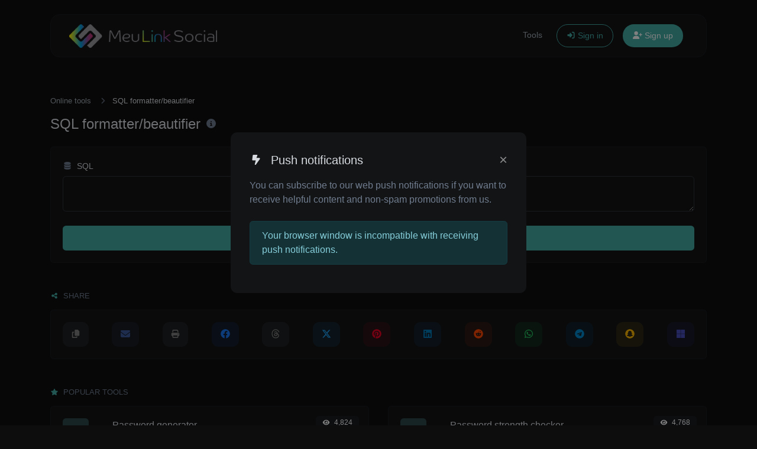

--- FILE ---
content_type: text/html; charset=UTF-8
request_url: https://meulinksocial.com/en/tools/sql-beautifier?&set_language=english
body_size: 47115
content:
<!DOCTYPE html>
<html lang="en" dir="ltr">
    <head>
        <title>SQL formatter/beautifier - MeuLink Social</title>
        <base href="https://meulinksocial.com/">
        <meta charset="UTF-8">
        <meta name="viewport" content="width=device-width, initial-scale=1, shrink-to-fit=no" />

                    <meta name="theme-color" content="#173AA1"/>
            <link rel="manifest" href="https://meulinksocial.com/uploads/pwa/manifest.json" />
        
                    <meta name="description" content="Format & beautify your SQL code with ease." />
                
        <!-- Open graph / Twitter markup -->
<meta property="og:type" content="website" />
<meta property="og:url" content="https://meulinksocial.com/en/tools/sql-beautifier" />
<meta property="og:title" content="SQL formatter/beautifier - MeuLink Social" />
<meta property="og:description" content="Format & beautify your SQL code with ease." />
<meta property="og:image" content="https://meulinksocial.com/uploads/main/295c0ec099915abd6e3f393058c55447.png" />
<meta property="og:site_name" content="MeuLink Social" />
<meta name="twitter:card" content="summary_large_image" />
<meta name="twitter:url" content="https://meulinksocial.com/en/tools/sql-beautifier" />
<meta name="twitter:title" content="SQL formatter/beautifier - MeuLink Social" />
<meta name="twitter:description" content="Format & beautify your SQL code with ease." />
<meta name="twitter:image" content="https://meulinksocial.com/uploads/main/295c0ec099915abd6e3f393058c55447.png" />

                    <link rel="canonical" href="https://meulinksocial.com/en/tools/sql-beautifier" />
        
        
                    <link rel="alternate" href="https://meulinksocial.com/tools/sql-beautifier" hreflang="x-default" />
                                                                                                            <link rel="alternate" href="https://meulinksocial.com/en/tools/sql-beautifier" hreflang="en" />
                                                        
                    <link href="https://meulinksocial.com/uploads/main/be87a324dcfedf8f6d14ac75737ba920.png" rel="icon" />
        
        <link href="https://meulinksocial.com/themes/altum/assets/css/bootstrap-dark.min.css?v=6000" id="css_theme_style" rel="stylesheet" media="screen,print">
                    <link href="https://meulinksocial.com/themes/altum/assets/css/custom.css?v=6000" rel="stylesheet" media="screen,print">
        
        
        
        
            </head>

    <body class="index  cc--darkmode" data-theme-style="dark">
                    <script async src="https://pagead2.googlesyndication.com/pagead/js/adsbygoogle.js?client=ca-pub-5571370392528788"
     crossorigin="anonymous"></script>        
                
                
                
        
        

    <div class="modal fade" id="ad_blocker_detector_modal"  tabindex="-1" role="dialog" aria-hidden="true">
        <div class="modal-dialog modal-dialog-centered" role="document">
            <div class="modal-content">

                <div class="modal-body">
                    <div class="d-flex justify-content-between mb-3">
                        <h5 class="modal-title">
                            <i class="fas fa-fw fa-sm fa-eye text-dark mr-2"></i>
                            Ad blocker detected                        </h5>

                                                    <button type="button" class="close" data-dismiss="modal" title="Close">
                                <span aria-hidden="true">&times;</span>
                            </button>
                                            </div>

                    <p class="text-muted">We serve ads so we can keep our website running. Please disable your ad blockers.</p>

                    <div class="mt-4">
                        <a href="#" class="btn btn-block btn-primary" onClick="event.preventDefault();window.location.reload();">I've disabled the ad blocker</a>
                    </div>
                </div>

            </div>
        </div>
    </div>

                    
    
    <div class="announcement-wrapper pwa-wrapper py-3 d-none d-print-none">
        <div class="container d-flex justify-content-center position-relative">
            <div class="row w-100">
                <div class="col">
                    <div class="d-flex flex-column flex-lg-row align-items-lg-center">
                                                    <span class="font-weight-bold mr-lg-3 mb-1 mb-lg-0">Install our app 🪄</span>
                            <span>click on the <code><i class="fas fa-fw fa-sm fa-download mx-1"></i></code> icon in the top right of the address bar.</span>
                                            </div>
                </div>
                <div class="col-auto d-flex align-items-center justify-content-center px-0">
                    <div>
                        <button data-pwa-close type="button" class="close ml-2" data-dismiss="alert" data-toggle="tooltip" title="Close" data-tooltip-hide-on-click>
                            <i class="fas fa-sm fa-times" style="opacity: .5;"></i>
                        </button>
                    </div>
                </div>
            </div>
        </div>
    </div>

            

        <div class="container pt-4">
            
<nav id="navbar" class="navbar navbar-main navbar-expand-lg navbar-light mb-6 index-highly-rounded border border-gray-100">
    <div class="container">
        <a
                class="navbar-brand d-flex"
                href="https://meulinksocial.com/en/"
                data-logo
                data-light-value="https://meulinksocial.com/uploads/main/6363df9e25dcc32e3bf53b09c49ae079.png"
                data-light-class="img-fluid navbar-logo"
                data-light-tag="img"
                data-dark-value="https://meulinksocial.com/uploads/main/e5fc6823affa18c563b3fff52563cbaf.png"
                data-dark-class="img-fluid navbar-logo"
                data-dark-tag="img"
        >
                            <img src="https://meulinksocial.com/uploads/main/e5fc6823affa18c563b3fff52563cbaf.png" class="img-fluid navbar-logo" alt="Website logo" />
                    </a>

        <button class="btn navbar-custom-toggler d-lg-none" type="button" data-toggle="collapse" data-target="#main_navbar" aria-controls="main_navbar" aria-expanded="false" aria-label="Toggle navigation">
            <i class="fas fa-fw fa-bars"></i>
        </button>

        <div class="collapse navbar-collapse justify-content-end" id="main_navbar">
            <ul class="navbar-nav">

                
                                    <li class="nav-item"><a class="nav-link" href="https://meulinksocial.com/en/tools">Tools</a></li>
                
                
                
                    <li class="nav-item d-flex align-items-center">
                        <a class="btn btn-sm btn-outline-primary" href="https://meulinksocial.com/en/login"><i class="fas fa-fw fa-sm fa-sign-in-alt"></i> Sign in</a>
                    </li>

                                            <li class="nav-item d-flex align-items-center">
                            <a class="btn btn-sm btn-primary" href="https://meulinksocial.com/en/register"><i class="fas fa-fw fa-sm fa-user-plus"></i> Sign up</a>
                        </li>
                    
                
            </ul>
        </div>
    </div>
</nav>
        </div>

        
        <main class="altum-animate altum-animate-fill-none altum-animate-fade-in">
            
<div class="container">
    
    <nav aria-label="breadcrumb">
        <ol class="custom-breadcrumbs small">
            <li><a href="https://meulinksocial.com/en/tools">Online tools</a> <i class="fas fa-fw fa-angle-right"></i></li>
            <li class="active" aria-current="page">SQL formatter/beautifier</li>
        </ol>
    </nav>

    <div class="row mb-4">
        <div class="col-12 col-lg d-flex align-items-center mb-3 mb-lg-0 text-truncate">
            <h1 class="h4 m-0 text-truncate">SQL formatter/beautifier</h1>

            <div class="ml-2">
                <span data-toggle="tooltip" title="Format & beautify your SQL code with ease.">
                    <i class="fas fa-fw fa-info-circle text-muted"></i>
                </span>
            </div>
        </div>

        
    </div>

    <div class="card">
        <div class="card-body">

            <form action="" method="post" role="form">
                <input type="hidden" name="token" value="2aad7cd8e3479e87e9b89f7cd04fe5fc" />

                <div class="form-group">
                    <label for="sql"><i class="fas fa-fw fa-database fa-sm text-muted mr-1"></i> SQL</label>
                    <textarea id="sql" name="sql" class="form-control " required="required"></textarea>
                                    </div>

                <button type="submit" name="submit" class="btn btn-block btn-primary">Submit</button>
            </form>

        </div>
    </div>

    


<div class="mt-5">
    <h2 class="small font-weight-bold text-uppercase text-muted mb-3"><i class="fas fa-fw fa-sm fa-share-alt text-primary mr-1"></i> Share</h2>
    <div class="card">
        <div class="card-body">
            <div class="d-flex align-items-center justify-content-between flex-wrap gap-3">
                
            <button type="button" class="btn btn-gray-100 rounded-2x" style="color: #808080; background-color: rgba(128, 128, 128, 0.1);" data-toggle="tooltip" title="Copy to clipboard" onclick="navigator.clipboard.writeText('https://meulinksocial.com/en/tools/sql-beautifier')" data-tooltip-hide-on-click>
            <i class="fas fa-fw fa-sm fa-copy"></i>
        </button>
    
            <button type="button" class="btn btn-gray-100 rounded-2x d-none" style="color: #3a18f2; background-color: rgba(58, 24, 242, 0.1);" data-toggle="tooltip" title="Share via Device" data-native-share>
            <i class="fas fa-fw fa-share"></i>
        </button>
    
            <a href="mailto:?body=https://meulinksocial.com/en/tools/sql-beautifier" target="_blank" class="btn btn-gray-100 rounded-2x" style="color: #3b5998; background-color: rgba(59, 89, 152, 0.1);" data-toggle="tooltip" title="Share via Email">
            <i class="fas fa-fw fa-envelope"></i>
        </a>
    
            <button type="button" class="btn btn-gray-100 rounded-2x" style="color: #808080; background-color: rgba(128, 128, 128, 0.1);" data-toggle="tooltip" title="Print" onclick="window.print();return false;" data-tooltip-hide-on-click>
            <i class="fas fa-fw fa-sm fa-print"></i>
        </button>
    
            <a href="https://www.facebook.com/sharer/sharer.php?u=https://meulinksocial.com/en/tools/sql-beautifier" target="_blank" class="btn btn-gray-100 rounded-2x" style="color: #1877F2; background-color: rgba(24, 119, 242, 0.1);" data-toggle="tooltip" title="Share via Facebook">
            <i class="fab fa-fw fa-facebook"></i>
        </a>
    
            <a href="https://www.threads.net/intent/post?text=https://meulinksocial.com/en/tools/sql-beautifier" target="_blank" class="btn btn-gray-100 rounded-2x" style="color: #808080; background-color: rgba(128, 128, 128, 0.1);" data-toggle="tooltip" title="Share via Threads">
            <i class="fab fa-fw fa-threads"></i>
        </a>
    
            <a href="https://x.com/share?url=https://meulinksocial.com/en/tools/sql-beautifier" target="_blank" class="btn btn-gray-100 rounded-2x" style="color: #1DA1F2; background-color: rgba(29, 161, 242, 0.1);" data-toggle="tooltip" title="Share via X">
            <i class="fab fa-fw fa-twitter"></i>
        </a>
    
            <a href="https://pinterest.com/pin/create/link/?url=https://meulinksocial.com/en/tools/sql-beautifier" target="_blank" class="btn btn-gray-100 rounded-2x" style="color: #E60023; background-color: rgba(230, 0, 35, 0.1);" data-toggle="tooltip" title="Share via Pinterest">
            <i class="fab fa-fw fa-pinterest"></i>
        </a>
    
            <a href="https://linkedin.com/shareArticle?url=https://meulinksocial.com/en/tools/sql-beautifier" target="_blank" class="btn btn-gray-100 rounded-2x" style="color: #0077B5; background-color: rgba(0, 119, 181, 0.1);" data-toggle="tooltip" title="Share via LinkedIn">
            <i class="fab fa-fw fa-linkedin"></i>
        </a>
    
            <a href="https://www.reddit.com/submit?url=https://meulinksocial.com/en/tools/sql-beautifier" target="_blank" class="btn btn-gray-100 rounded-2x" style="color: #FF4500; background-color: rgba(255, 69, 0, 0.1);" data-toggle="tooltip" title="Share via Reddit">
            <i class="fab fa-fw fa-reddit"></i>
        </a>
    
            <a href="https://wa.me/?text=https://meulinksocial.com/en/tools/sql-beautifier" class="btn btn-gray-100 rounded-2x" style="color: #25D366; background-color: rgba(37, 211, 102, 0.1);" data-toggle="tooltip" title="Share via Whatsapp">
            <i class="fab fa-fw fa-whatsapp"></i>
        </a>
    
            <a href="https://t.me/share/url?url=https://meulinksocial.com/en/tools/sql-beautifier" class="btn btn-gray-100 rounded-2x" style="color: #0088cc; background-color: rgba(0, 136, 204, 0.1);" data-toggle="tooltip" title="Share via Telegram">
            <i class="fab fa-fw fa-telegram"></i>
        </a>
    
            <a href="https://www.snapchat.com/scan?attachmentUrl=https://meulinksocial.com/en/tools/sql-beautifier" class="btn btn-gray-100 rounded-2x" style="color: #FFB700; background-color: rgba(255, 183, 0, 0.1);" data-toggle="tooltip" title="Share via Snapchat">
            <i class="fab fa-fw fa-snapchat"></i>
        </a>
    
            <a href="https://teams.microsoft.com/share?href=https%3A%2F%2Fmeulinksocial.com%2Fen%2Ftools%2Fsql-beautifier" target="_blank" class="btn btn-gray-100 rounded-2x" style="color: #464EB8; background-color: rgba(70, 78, 184, 0.1);" data-toggle="tooltip" title="Share via Microsoft Teams">
            <i class="fab fa-fw fa-microsoft"></i>
        </a>
    
            </div>
        </div>
    </div>
</div>


    


    
    
    <div class="mt-5">
        <h2 class="small font-weight-bold text-uppercase text-muted mb-3"><i class="fas fa-fw fa-sm fa-star text-primary mr-1"></i> Popular tools</h2>

        <div class="row m-n3" id="popular_tools">
                                                            
                    
<div class="col-12 col-lg-6 p-3 position-relative" data-tool-id="password_generator" data-tool-name="Password generator" data-tool-category="">
    <div class="card d-flex flex-row h-100 overflow-hidden">
        <div class="tool-icon-wrapper d-flex flex-column justify-content-center">
            <div class="bg-primary-100 d-flex align-items-center justify-content-center rounded tool-icon">
                <i class="fas fa-lock fa-fw text-primary-600"></i>
            </div>
        </div>

        <div class="card-body text-truncate">
            <a href="https://meulinksocial.com/en/tools/password-generator" class="stretched-link text-decoration-none text-dark">
                <strong>Password generator</strong>
            </a>
            <p class="text-truncate text-muted small m-0">Generate passwords with custom length and custom settings.</p>
        </div>

                    <div class="p-3 d-flex flex-column">
                                    <div class="badge badge-gray-100 mb-2" data-toggle="tooltip" title="Total views">
                        <i class="fas fa-fw fa-sm fa-eye mr-1"></i> 4,824                    </div>
                
                            </div>
            </div>
</div>

                                                                
                    
<div class="col-12 col-lg-6 p-3 position-relative" data-tool-id="password_strength_checker" data-tool-name="Password strength checker" data-tool-category="">
    <div class="card d-flex flex-row h-100 overflow-hidden">
        <div class="tool-icon-wrapper d-flex flex-column justify-content-center">
            <div class="bg-primary-100 d-flex align-items-center justify-content-center rounded tool-icon">
                <i class="fas fa-key fa-fw text-primary-600"></i>
            </div>
        </div>

        <div class="card-body text-truncate">
            <a href="https://meulinksocial.com/en/tools/password-strength-checker" class="stretched-link text-decoration-none text-dark">
                <strong>Password strength checker</strong>
            </a>
            <p class="text-truncate text-muted small m-0">Make sure your passwords are good enough.</p>
        </div>

                    <div class="p-3 d-flex flex-column">
                                    <div class="badge badge-gray-100 mb-2" data-toggle="tooltip" title="Total views">
                        <i class="fas fa-fw fa-sm fa-eye mr-1"></i> 4,768                    </div>
                
                            </div>
            </div>
</div>

                                                                
                    
<div class="col-12 col-lg-6 p-3 position-relative" data-tool-id="youtube_thumbnail_downloader" data-tool-name="YouTube thumbnail downloader" data-tool-category="">
    <div class="card d-flex flex-row h-100 overflow-hidden">
        <div class="tool-icon-wrapper d-flex flex-column justify-content-center">
            <div class="bg-primary-100 d-flex align-items-center justify-content-center rounded tool-icon">
                <i class="fab fa-youtube fa-fw text-primary-600"></i>
            </div>
        </div>

        <div class="card-body text-truncate">
            <a href="https://meulinksocial.com/en/tools/youtube-thumbnail-downloader" class="stretched-link text-decoration-none text-dark">
                <strong>YouTube thumbnail downloader</strong>
            </a>
            <p class="text-truncate text-muted small m-0">Easily download any YouTube video thumbnail in all the available sizes.</p>
        </div>

                    <div class="p-3 d-flex flex-column">
                                    <div class="badge badge-gray-100 mb-2" data-toggle="tooltip" title="Total views">
                        <i class="fas fa-fw fa-sm fa-eye mr-1"></i> 4,731                    </div>
                
                            </div>
            </div>
</div>

                                                                
                    
<div class="col-12 col-lg-6 p-3 position-relative" data-tool-id="whatsapp_link_generator" data-tool-name="WhatsApp link generator" data-tool-category="">
    <div class="card d-flex flex-row h-100 overflow-hidden">
        <div class="tool-icon-wrapper d-flex flex-column justify-content-center">
            <div class="bg-primary-100 d-flex align-items-center justify-content-center rounded tool-icon">
                <i class="fab fa-whatsapp fa-fw text-primary-600"></i>
            </div>
        </div>

        <div class="card-body text-truncate">
            <a href="https://meulinksocial.com/en/tools/whatsapp-link-generator" class="stretched-link text-decoration-none text-dark">
                <strong>WhatsApp link generator</strong>
            </a>
            <p class="text-truncate text-muted small m-0">Generate whatsapp message links with ease.</p>
        </div>

                    <div class="p-3 d-flex flex-column">
                                    <div class="badge badge-gray-100 mb-2" data-toggle="tooltip" title="Total views">
                        <i class="fas fa-fw fa-sm fa-eye mr-1"></i> 4,691                    </div>
                
                            </div>
            </div>
</div>

                                                                
                    
<div class="col-12 col-lg-6 p-3 position-relative" data-tool-id="meta_tags_checker" data-tool-name="Meta tags checker" data-tool-category="">
    <div class="card d-flex flex-row h-100 overflow-hidden">
        <div class="tool-icon-wrapper d-flex flex-column justify-content-center">
            <div class="bg-primary-100 d-flex align-items-center justify-content-center rounded tool-icon">
                <i class="fas fa-external-link-alt fa-fw text-primary-600"></i>
            </div>
        </div>

        <div class="card-body text-truncate">
            <a href="https://meulinksocial.com/en/tools/meta-tags-checker" class="stretched-link text-decoration-none text-dark">
                <strong>Meta tags checker</strong>
            </a>
            <p class="text-truncate text-muted small m-0">Get & verify the meta tags of any website.</p>
        </div>

                    <div class="p-3 d-flex flex-column">
                                    <div class="badge badge-gray-100 mb-2" data-toggle="tooltip" title="Total views">
                        <i class="fas fa-fw fa-sm fa-eye mr-1"></i> 4,672                    </div>
                
                            </div>
            </div>
</div>

                                                                
                    
<div class="col-12 col-lg-6 p-3 position-relative" data-tool-id="bcrypt_generator" data-tool-name="Bcrypt generator" data-tool-category="">
    <div class="card d-flex flex-row h-100 overflow-hidden">
        <div class="tool-icon-wrapper d-flex flex-column justify-content-center">
            <div class="bg-primary-100 d-flex align-items-center justify-content-center rounded tool-icon">
                <i class="fas fa-passport fa-fw text-primary-600"></i>
            </div>
        </div>

        <div class="card-body text-truncate">
            <a href="https://meulinksocial.com/en/tools/bcrypt-generator" class="stretched-link text-decoration-none text-dark">
                <strong>Bcrypt generator</strong>
            </a>
            <p class="text-truncate text-muted small m-0">Generate a bcrypt password hash for any string input.</p>
        </div>

                    <div class="p-3 d-flex flex-column">
                                    <div class="badge badge-gray-100 mb-2" data-toggle="tooltip" title="Total views">
                        <i class="fas fa-fw fa-sm fa-eye mr-1"></i> 4,593                    </div>
                
                            </div>
            </div>
</div>

                                                                        </div>
    </div>
</div>

        </main>

            <div class="container my-3 d-print-none"><!-- Revive Adserver Asynchronous JS Tag - Generated with Revive Adserver v6.0.0 -->
<ins data-revive-zoneid="1" data-revive-source="Flixmobi" data-revive-id="ac2292f73d4b90f3e9f02f521774f996"></ins>
<script async src="//evolusaj.com/www/delivery/asyncjs.php"></script></div>

        <div class="container d-print-none">
            <footer class="footer app-footer">
                
<div class="d-flex flex-column flex-lg-row justify-content-between mb-3">
    <div class="mb-3 mb-lg-0">
        <a
            class="h5 footer-heading"
            href="https://meulinksocial.com/en/"
            data-logo
            data-light-value="https://meulinksocial.com/uploads/main/6363df9e25dcc32e3bf53b09c49ae079.png"
            data-light-class="mb-2 footer-logo"
            data-light-tag="img"
            data-dark-value="https://meulinksocial.com/uploads/main/e5fc6823affa18c563b3fff52563cbaf.png"
            data-dark-class="mb-2 footer-logo"
            data-dark-tag="img"
        >
                            <img src="https://meulinksocial.com/uploads/main/e5fc6823affa18c563b3fff52563cbaf.png" class="mb-2 footer-logo" alt="Website logo" />
                    </a>
        <div class="text-muted">Copyright © 2026 MeuLink Social.</div>
    </div>

    <div class="d-flex flex-row flex-truncate">
                    <div class="dropdown mr-3 ml-lg-3 mr-lg-0">
                <button type="button" class="btn btn-link text-decoration-none p-0" id="language_switch" data-tooltip data-tooltip-hide-on-click title="Choose language" data-toggle="dropdown" aria-haspopup="true" aria-expanded="false">
                    <i class="fas fa-fw fa-sm fa-language mr-1"></i> english                </button>

                <div class="dropdown-menu dropdown-menu-right" aria-labelledby="language_switch">
                                                                                                    <a href="https://meulinksocial.com/pt/tools/sql-beautifier?set_language=english" class="dropdown-item" data-set-language="Portugues">
                                                                                                            <span class="mr-2">🇧🇷</span>
                                                                    
                                Portugues                            </a>
                                                                                                                            <a href="https://meulinksocial.com/en/tools/sql-beautifier?set_language=english" class="dropdown-item" data-set-language="english">
                                                                    <i class="fas fa-fw fa-sm fa-check mr-2 text-success"></i>
                                
                                english                            </a>
                                                            </div>
            </div>

                    
        
        
                    <div class="mr-3 ml-lg-3 mr-lg-0">
                <button type="button" id="switch_theme_style" class="btn btn-link text-decoration-none p-0" data-toggle="tooltip" title="Switch to Light (CMD/CTRL + I)" aria-label="Switch to Light (CMD/CTRL + I)" data-title-theme-style-light="Switch to Light (CMD/CTRL + I)" data-title-theme-style-dark="Switch to Dark (CMD/CTRL + I)">
                    <span data-theme-style="light" class="d-none"><i class="fas fa-fw fa-sm fa-sun text-warning"></i></span>
                    <span data-theme-style="dark" class=""><i class="fas fa-fw fa-sm fa-moon"></i></span>
                </button>
            </div>

                        </div>
</div>

<div class="row">
    <div class="col-12 col-lg mb-3 mb-lg-0">
        <ul class="list-style-none d-flex flex-column flex-lg-row flex-wrap m-0">
                            <li class="mb-2 mr-lg-3"><a href="https://meulinksocial.com/en/blog">Blog</a></li>
            
                                                <li class="mb-2 mr-lg-3"><a href="https://meulinksocial.com/en/affiliate">Affiliate</a></li>
                            
                            <li class="mb-2 mr-lg-3"><a href="https://meulinksocial.com/en/contact">Contact</a></li>
            
            
                            <li class="mb-2 mr-lg-3"><a href="#" data-toggle="modal" data-target="#push_notifications_modal">Push notifications</a></li>
            
                                                <li class="mb-2 mr-lg-3">
                        <a href="https://meulinksocial.com/page/privacy" target="_self">
                            
                            Política de Privacidade                        </a>
                    </li>
                                    </ul>
    </div>


    <div class="col-12 col-lg-auto">
        <div class="d-flex flex-wrap">
                                                                                                        <a href="https://facebook.com/meulink.social" class="mr-2 mr-lg-0 ml-lg-2 mb-2" target="_blank" rel="noreferrer" data-toggle="tooltip" title="Facebook">
                        <i class="fab fa-facebook fa-fw fa-lg"></i>
                    </a>
                                                                                            <a href="https://instagram.com/meulink.social" class="mr-2 mr-lg-0 ml-lg-2 mb-2" target="_blank" rel="noreferrer" data-toggle="tooltip" title="Instagram">
                        <i class="fab fa-instagram fa-fw fa-lg"></i>
                    </a>
                                                                                                                        <a href="https://wa.me/+5534998130322" class="mr-2 mr-lg-0 ml-lg-2 mb-2" target="_blank" rel="noreferrer" data-toggle="tooltip" title="WhatsApp">
                        <i class="fab fa-whatsapp fa-fw fa-lg"></i>
                    </a>
                                                                <a href="mailto:relacionamento@meulinksocial.com" class="mr-2 mr-lg-0 ml-lg-2 mb-2" target="_blank" rel="noreferrer" data-toggle="tooltip" title="Email">
                        <i class="fas fa-envelope fa-fw fa-lg"></i>
                    </a>
                                    </div>
    </div>
</div>
            </footer>
        </div>

        
        
<input type="hidden" name="global_site_url" value="https://meulinksocial.com/" />
<input type="hidden" name="global_url" value="https://meulinksocial.com/en/" />
<input type="hidden" name="global_token" value="c5d1eecff741e6427bef1b7cca9e24c2" />
<input type="hidden" name="global_number_decimal_point" value="." />
<input type="hidden" name="global_number_thousands_separator" value="," />

<script>
    'use strict';
    
    /* Some global variables */
    window.altum = {};
    let global_token = document.querySelector('input[name="global_token"]').value;
    let site_url = document.querySelector('input[name="global_site_url"]').value;
    let url = document.querySelector('input[name="global_url"]').value;
    let decimal_point = document.querySelector('[name="global_number_decimal_point"]').value;
    let thousands_separator = document.querySelector('[name="global_number_thousands_separator"]').value;
</script>

                    <script src="https://meulinksocial.com/themes/altum/assets/js/libraries/jquery.min.js?v=6000"></script>
                    <script src="https://meulinksocial.com/themes/altum/assets/js/libraries/popper.min.js?v=6000"></script>
                    <script src="https://meulinksocial.com/themes/altum/assets/js/libraries/bootstrap.min.js?v=6000"></script>
                    <script src="https://meulinksocial.com/themes/altum/assets/js/custom.js?v=6000"></script>
        
                    <script src="https://meulinksocial.com/themes/altum/assets/js/libraries/fontawesome.min.js?v=6000" defer></script>
                    <script src="https://meulinksocial.com/themes/altum/assets/js/libraries/fontawesome-solid.min.js?v=6000" defer></script>
                    <script src="https://meulinksocial.com/themes/altum/assets/js/libraries/fontawesome-brands.modified.js?v=6000" defer></script>
        
            <script>
    'use strict';
    
        document.querySelectorAll('[data-native-share]').forEach(element => {
            if(navigator.share) {
                element.classList.remove('d-none');
                element.addEventListener('click', event => {
                    navigator.share({
                        title: document.title,
                        url: "https://meulinksocial.com/en/tools/sql-beautifier"
                    }).catch(error => {});
                })
            }
        })
    </script>
<script type="application/ld+json">
    {
        "@context": "https://schema.org",
        "@type": "BreadcrumbList",
        "itemListElement": [
            {
                "@type": "ListItem",
                "position": 1,
                "name": "Your all-in-one social tool",
                    "item": "https://meulinksocial.com/en/"
                },
                {
                    "@type": "ListItem",
                    "position": 2,
                    "name": "Online tools",
                    "item": "https://meulinksocial.com/en/tools"
                },
                {
                    "@type": "ListItem",
                    "position": 3,
                    "name": "SQL formatter/beautifier",
                    "item": "https://meulinksocial.com/en/tools/sql-beautifier"
                }
            ]
        }
</script>
<script src="https://meulinksocial.com/themes/altum/assets/js/libraries/clipboard.min.js?v=6000"></script>

<script>
    'use strict';
    
/* Simple copy */
    let data_copy_elements = document.querySelectorAll('[data-copy=""]');

    if(data_copy_elements.length) {
        data_copy_elements.forEach(element => {
            element.classList.add('cursor-pointer');
            element.setAttribute('data-toggle', 'tooltip');
            element.setAttribute('title', "Copy to clipboard");
            element.setAttribute('data-clipboard-text', element.innerText.trim());
            element.setAttribute('data-copy', "Copy to clipboard");
            element.setAttribute('data-copied', "Copied!");
        });

        tooltips_initiate();
    }

    let clipboard = new ClipboardJS('[data-clipboard-text],[data-clipboard-target]');

    /* Copy full url handler */
    $('[data-clipboard-text],[data-clipboard-target]').on('click', event => {
        let copy = event.currentTarget.dataset.copy;
        let copied = event.currentTarget.dataset.copied;

        $(event.currentTarget).attr('data-original-title', copied).tooltip('show');

        setTimeout(() => {
            $(event.currentTarget).attr('data-original-title', copy);
        }, 500);
    });
</script>
            <script>
                'use strict';

                document.querySelectorAll('[data-set-language]').forEach(element => element.addEventListener('click', event => {
                    let language = event.currentTarget.getAttribute('data-set-language');
                    set_cookie(`set_language`, language, 90, "\/");
                }));
            </script>
            <script>
    'use strict';
    
    let switch_theme_style = document.querySelector('#switch_theme_style');

    if(switch_theme_style) {
        switch_theme_style.addEventListener('click', event => {
            let theme_style = document.querySelector('body[data-theme-style]').getAttribute('data-theme-style');
            let new_theme_style = theme_style == 'light' ? 'dark' : 'light';

            /* Set a cookie with the new theme style */
            document.cookie = 'theme_style=' + encodeURIComponent(new_theme_style) + '; max-age=' + (30 * 24 * 60 * 60) + '; path="\/"';

            /* Change the css and button on the page */
            let css = document.querySelector(`#css_theme_style`);

            document.querySelector(`body[data-theme-style]`).setAttribute('data-theme-style', new_theme_style);

            switch (new_theme_style) {
                case 'dark':
                    css.setAttribute('href', "https:\/\/meulinksocial.com\/themes\/altum\/assets\/css\/bootstrap-dark.min.css?v=6000");
                    document.body.classList.add('cc--darkmode');
                    break;

                case 'light':
                    css.setAttribute('href', "https:\/\/meulinksocial.com\/themes\/altum\/assets\/css\/bootstrap.min.css?v=6000");
                    document.body.classList.remove('cc--darkmode');
                    break;
            }

            /* Refresh the logo/title */
            document.querySelectorAll('[data-logo]').forEach(element => {
                let new_brand_value = element.getAttribute(`data-${new_theme_style}-value`);
                let new_brand_class = element.getAttribute(`data-${new_theme_style}-class`);
                let new_brand_tag = element.getAttribute(`data-${new_theme_style}-tag`)
                let new_brand_html = new_brand_tag == 'img' ? `<img src="${new_brand_value}" class="${new_brand_class}" alt="Website logo" />` : `<${new_brand_tag} class="${new_brand_class}">${new_brand_value}</${new_brand_tag}>`;
                element.innerHTML = new_brand_html;
            });


            document.querySelector(`#switch_theme_style`).setAttribute('data-original-title', document.querySelector(`#switch_theme_style`).getAttribute(`data-title-theme-style-${theme_style}`));
            document.querySelector(`#switch_theme_style [data-theme-style="${new_theme_style}"]`).classList.remove('d-none');
            document.querySelector(`#switch_theme_style [data-theme-style="${theme_style}"]`).classList.add('d-none');

            if (typeof bootstrap !== 'undefined' && typeof bootstrap.Tooltip === 'function' && typeof Popper !== 'undefined') {
                $(`#switch_theme_style`).tooltip('hide').tooltip('show');
            }

            event.preventDefault();
        });

        document.addEventListener('keydown', event => {
            if((event.ctrlKey || event.metaKey) && event.key === 'i') {
                event.preventDefault();
                switch_theme_style.click();

                if (typeof bootstrap !== 'undefined' && typeof bootstrap.Tooltip === 'function' && typeof Popper !== 'undefined') {
                    $(`#switch_theme_style`).tooltip('hide');
                }
            }
        });
    }
</script>
    <script>
    'use strict';
    
        let ads_url = 'https://pagead2.googlesyndication.com/pagead/js/adsbygoogle.js';

        let request_ads_to_display = callback => {
            let xhr = new XMLHttpRequest();
            xhr.onreadystatechange = function () {
                if(xhr.readyState == XMLHttpRequest.DONE) {
                    callback(xhr.status === 0 || xhr.responseURL !== ads_url);
                }
            };
            xhr.open('HEAD', ads_url, true);
            xhr.send(null);
        }

        request_ads_to_display(is_blocked => {
            if(is_blocked) {
                setTimeout(() => {
                    $('#ad_blocker_detector_modal').modal('show');
                }, 4 * 1000);
            }

        });
    </script>
        <script>

        /* Handle the close button */
        document.querySelector('[data-pwa-close]').addEventListener('click', event => {
            document.querySelector(`.pwa-wrapper`).classList.add('d-none');
            set_cookie(`dismiss_pwa_popup`, 1, 90, "\/");
        })

        /* Set the dismiss cookie if pwa was installed */
        document.addEventListener('appinstalled', event => {
            document.querySelector(`.pwa-wrapper`).classList.add('d-none');
            set_cookie(`dismiss_pwa_popup`, 1, 90, "\/");
        })

        /* Do not display on PWA opens */
        if(window.matchMedia('(display-mode: standalone)').matches) {
            document.querySelector(`.pwa-wrapper`).classList.add('d-none');
        }

        else {
            let minimum_pwa_pageviews_count = 2;
            let session_pwa_pageviews_count = parseInt(sessionStorage.getItem('9a5d5cc184cb9c45ca38b588dcd508f4_pwa_pageviews_count') ?? 0);

            if(session_pwa_pageviews_count >= minimum_pwa_pageviews_count) {
                setTimeout(() => {
                    document.querySelector(`.pwa-wrapper`).classList.remove('d-none');
                }, 2 * 1000)
            }

            sessionStorage.setItem('9a5d5cc184cb9c45ca38b588dcd508f4_pwa_pageviews_count', session_pwa_pageviews_count + 1);
        }

        /* Observe display-mode changes */
        window.matchMedia('(display-mode: standalone)').addEventListener('change', (e) => {
            if (e.matches) {
                document.querySelector('.pwa-wrapper')?.classList.add('d-none');
            }
        });
    </script>
    <div class="modal fade" id="push_notifications_modal" tabindex="-1" role="dialog" aria-hidden="true">
    <div class="modal-dialog modal-dialog-centered" role="document">
        <div class="modal-content">

            <div class="modal-body">
                <div class="d-flex justify-content-between mb-3">
                    <h5 class="modal-title">
                        <i class="fas fa-fw fa-sm fa-bolt-lightning text-dark mr-2"></i>
                        Push notifications                    </h5>

                    <button type="button" class="close" data-dismiss="modal" title="Close">
                        <span aria-hidden="true">&times;</span>
                    </button>
                </div>

                <div class="notification-container"></div>

                <p class="text-muted">You can subscribe to our web push notifications if you want to receive helpful content and non-spam promotions from us.</p>

                <div class="mt-4">
                    <div id="push_notifications_modal_incompatible" class="alert alert-info">Your browser window is incompatible with receiving push notifications.</div>
                    <button type="button" id="push_notifications_modal_subscribe" class="btn btn-block btn-primary d-none">Subscribe</button>
                    <button type="button" id="push_notifications_modal_unsubscribe" class="btn btn-block btn-danger d-none">Unsubscribe</button>
                </div>
            </div>

        </div>
    </div>
</div>

<script>
    if('serviceWorker' in navigator) {
        let push_notifications_public_key = "BOFM7CoCo7H3_A1Fge-umRmwdTmcUxfRR0mo5ALBF_PDU4CeCBQdbCnueJF1BeuMARA0YiQzNcI4y_JwrcQV2NM";
        navigator.serviceWorker.register("https:\/\/meulinksocial.com\/plugins\/push-notifications\/assets\/js\/sw.js", {
            scope: "https:\/\/meulinksocial.com\/",
        });

        /* Get the current status of the web push subscription */
        let process_subscription_status = () => {
            navigator.serviceWorker.ready.then(sw => {
                sw.pushManager.getSubscription()
                    .then(subscription => {
                        /* No subscription */
                        if (!subscription) {
                            document.querySelector('#push_notifications_modal_subscribe').classList.remove('d-none');
                            document.querySelector('#push_notifications_modal_unsubscribe').classList.add('d-none');
                        }

                        /* Subscribed */
                        else {
                            document.querySelector('#push_notifications_modal_subscribe').classList.add('d-none');
                            document.querySelector('#push_notifications_modal_unsubscribe').classList.remove('d-none');
                        }

                        document.querySelector('#push_notifications_modal_incompatible').classList.add('d-none');
                    });
            });
        }

        let unsubscribe = () => {
            pause_submit_button(document.querySelector('#push_notifications_modal_unsubscribe'));

            navigator.serviceWorker.ready.then(sw => {
                sw.pushManager.getSubscription().then(subscription => {
                    subscription.unsubscribe().then(event => {
                        subscription = subscription.toJSON();

                        /* Prepare form data */
                        let form = new FormData();
                        form.set('endpoint', subscription.endpoint);
                        form.set('auth', subscription.keys.auth);
                        form.set('p256dh', subscription.keys.p256dh);

                        /* Send request to server */
                        let response = fetch(`${url}push-subscribers/delete_ajax`, {
                            method: 'post',
                            body: form
                        })

                        enable_submit_button(document.querySelector('#push_notifications_modal_unsubscribe'));
                        process_subscription_status();
                    });
                })
            });
        }

        let request_push_notification_permission_and_subscribe = event => {
            event.preventDefault();

            Notification.requestPermission().then(permission => {

                if(permission === 'granted') {
                    navigator.serviceWorker.ready.then(sw => {

                        let subscribe = () => {
                            pause_submit_button(document.querySelector('#push_notifications_modal_subscribe'));

                            sw.pushManager.subscribe({
                                userVisibleOnly: true,
                                applicationServerKey: push_notifications_public_key
                            }).then(subscription => {
                                subscription = subscription.toJSON();

                                /* Prepare form data */
                                let form = new FormData();
                                form.set('endpoint', subscription.endpoint);
                                form.set('auth', subscription.keys.auth);
                                form.set('p256dh', subscription.keys.p256dh);

                                /* Send request to server */
                                let response = fetch(`${url}push-subscribers/create_ajax`, {
                                    method: 'post',
                                    body: form
                                });

                                enable_submit_button(document.querySelector('#push_notifications_modal_subscribe'));
                                process_subscription_status();
                            });
                        }

                        /* Get current subscription */
                        sw.pushManager.getSubscription()
                            .then(subscription => {
                                /* No subscription, try to subscribe */
                                if (!subscription) {
                                    subscribe();
                                }

                                /* Subscribed */
                                else {
                                    unsubscribe();
                                    subscribe();
                                }
                            });

                    });
                }

                if(permission == 'denied') {
                    alert("You have denied or disabled push notifications. You must enable them again from the browser settings in order to be able to subscribe.");
                }

            });
        }

        /* On subscribe click */
        document.querySelector('#push_notifications_modal_subscribe').addEventListener('click', request_push_notification_permission_and_subscribe);

        /* On unsubscribe click */
        document.querySelector('#push_notifications_modal_unsubscribe').addEventListener('click', unsubscribe);

        /* On modal show */
        $('#push_notifications_modal').on('show.bs.modal', event => {
            process_subscription_status();
        });

                if(!localStorage.getItem('push_notifications_modal_has_been_shown')) {
            setTimeout(() => {
                $('#push_notifications_modal').modal('show');

                localStorage.setItem('push_notifications_modal_has_been_shown', 1);
            }, 2 * 1000);
        }
            } else {
        /* ;) */
    }
</script>
    </body>
</html>


--- FILE ---
content_type: text/html; charset=utf-8
request_url: https://www.google.com/recaptcha/api2/aframe
body_size: 269
content:
<!DOCTYPE HTML><html><head><meta http-equiv="content-type" content="text/html; charset=UTF-8"></head><body><script nonce="VHqKw99dz81HIDNDlL63Qg">/** Anti-fraud and anti-abuse applications only. See google.com/recaptcha */ try{var clients={'sodar':'https://pagead2.googlesyndication.com/pagead/sodar?'};window.addEventListener("message",function(a){try{if(a.source===window.parent){var b=JSON.parse(a.data);var c=clients[b['id']];if(c){var d=document.createElement('img');d.src=c+b['params']+'&rc='+(localStorage.getItem("rc::a")?sessionStorage.getItem("rc::b"):"");window.document.body.appendChild(d);sessionStorage.setItem("rc::e",parseInt(sessionStorage.getItem("rc::e")||0)+1);localStorage.setItem("rc::h",'1770083125235');}}}catch(b){}});window.parent.postMessage("_grecaptcha_ready", "*");}catch(b){}</script></body></html>

--- FILE ---
content_type: text/css
request_url: https://meulinksocial.com/themes/altum/assets/css/bootstrap-dark.min.css?v=6000
body_size: 216834
content:
:root{--blue: #007bff;--indigo: #6610f2;--purple: #6f42c1;--pink: #e83e8c;--red: #dc3545;--orange: #fd7e14;--yellow: #ffc107;--green: #5ec269;--teal: #20c997;--cyan: #17a2b8;--white: hsl(210, 7%, 8%);--gray: hsl(211, 12%, 67%);--gray-dark: hsl(210, 12%, 86%);--primary: hsl(177, 45%, 46%);--secondary: hsl(211, 12%, 67%);--success: #5ec269;--info: #17a2b8;--warning: #ffc107;--danger: #dc3545;--light: hsl(220, 12%, 11%);--dark: hsl(210, 12%, 86%);--gray-50: hsl(220, 12%, 6%);--gray-100: hsl(220, 12%, 11%);--gray-200: hsl(218, 12%, 21%);--gray-300: hsl(218, 12%, 27%);--gray-400: hsl(216, 12%, 43%);--gray-500: hsl(214, 12%, 50%);--gray-600: hsl(211, 12%, 67%);--gray-700: hsl(214, 12%, 74%);--gray-800: hsl(210, 12%, 86%);--gray-900: hsl(204, 12%, 95%);--primary-100: hsl(185, 25%, 23%);--primary-200: hsl(183, 30%, 27%);--primary-300: hsl(181, 41%, 33%);--primary-400: hsl(179, 45%, 39%);--primary-600: hsl(174, 59%, 56%);--primary-700: hsl(172, 67%, 70%);--primary-800: hsl(170, 77%, 83%);--primary-900: hsl(168, 100%, 95%);--breakpoint-xs: 0;--breakpoint-sm: 576px;--breakpoint-md: 768px;--breakpoint-lg: 992px;--breakpoint-xl: 1200px;--font-family-sans-serif: -apple-system, BlinkMacSystemFont, "Segoe UI", Roboto, "Helvetica Neue", Arial, "Noto Sans", "Liberation Sans", sans-serif, "Apple Color Emoji", "Segoe UI Emoji", "Segoe UI Symbol", "Noto Color Emoji";--font-family-monospace: SFMono-Regular, Menlo, Monaco, Consolas, "Liberation Mono", "Courier New", monospace}*,*::before,*::after{box-sizing:border-box}html{font-family:sans-serif;line-height:1.15;-webkit-text-size-adjust:100%;-webkit-tap-highlight-color:hsla(0,0%,100%,0)}article,aside,figcaption,figure,footer,header,hgroup,main,nav,section{display:block}body{margin:0;font-family:-apple-system,BlinkMacSystemFont,"Segoe UI",Roboto,"Helvetica Neue",Arial,"Noto Sans","Liberation Sans",sans-serif,"Apple Color Emoji","Segoe UI Emoji","Segoe UI Symbol","Noto Color Emoji";font-size:1rem;font-weight:400;line-height:1.5;color:hsl(210,12%,86%);text-align:left;background-color:hsl(0,0%,5%)}[tabindex="-1"]:focus:not(:focus-visible){outline:0 !important}hr{box-sizing:content-box;height:0;overflow:visible}h1,h2,h3,h4,h5,h6{margin-top:0;margin-bottom:.5rem}p{margin-top:0;margin-bottom:1rem}abbr[title],abbr[data-original-title]{text-decoration:underline;text-decoration:underline dotted;cursor:help;border-bottom:0;text-decoration-skip-ink:none}address{margin-bottom:1rem;font-style:normal;line-height:inherit}ol,ul,dl{margin-top:0;margin-bottom:1rem}ol ol,ul ul,ol ul,ul ol{margin-bottom:0}dt{font-weight:500}dd{margin-bottom:.5rem;margin-left:0}blockquote{margin:0 0 1rem}b,strong{font-weight:bolder}small{font-size:80%}sub,sup{position:relative;font-size:75%;line-height:0;vertical-align:baseline}sub{bottom:-0.25em}sup{top:-0.5em}a{color:hsl(210,12%,86%);text-decoration:none;background-color:rgba(0,0,0,0)}a:hover{color:hsl(210,12%,71%);text-decoration:underline}a:not([href]):not([class]){color:inherit;text-decoration:none}a:not([href]):not([class]):hover{color:inherit;text-decoration:none}pre,code,kbd,samp{font-family:SFMono-Regular,Menlo,Monaco,Consolas,"Liberation Mono","Courier New",monospace;font-size:1em}pre{margin-top:0;margin-bottom:1rem;overflow:auto;-ms-overflow-style:scrollbar}figure{margin:0 0 1rem}img{vertical-align:middle;border-style:none}svg{overflow:hidden;vertical-align:middle}table{border-collapse:collapse}caption{padding-top:.75rem;padding-bottom:.75rem;color:hsl(214,12%,50%);text-align:left;caption-side:bottom}th{text-align:inherit;text-align:-webkit-match-parent}label{display:inline-block;margin-bottom:.5rem}button{border-radius:0}button:focus:not(:focus-visible){outline:0}input,button,select,optgroup,textarea{margin:0;font-family:inherit;font-size:inherit;line-height:inherit}button,input{overflow:visible}button,select{text-transform:none}[role=button]{cursor:pointer}select{word-wrap:normal}button,[type=button],[type=reset],[type=submit]{-webkit-appearance:button}button:not(:disabled),[type=button]:not(:disabled),[type=reset]:not(:disabled),[type=submit]:not(:disabled){cursor:pointer}button::-moz-focus-inner,[type=button]::-moz-focus-inner,[type=reset]::-moz-focus-inner,[type=submit]::-moz-focus-inner{padding:0;border-style:none}input[type=radio],input[type=checkbox]{box-sizing:border-box;padding:0}textarea{overflow:auto;resize:vertical}fieldset{min-width:0;padding:0;margin:0;border:0}legend{display:block;width:100%;max-width:100%;padding:0;margin-bottom:.5rem;font-size:1.5rem;line-height:inherit;color:inherit;white-space:normal}progress{vertical-align:baseline}[type=number]::-webkit-inner-spin-button,[type=number]::-webkit-outer-spin-button{height:auto}[type=search]{outline-offset:-2px;-webkit-appearance:none}[type=search]::-webkit-search-decoration{-webkit-appearance:none}::-webkit-file-upload-button{font:inherit;-webkit-appearance:button}output{display:inline-block}summary{display:list-item;cursor:pointer}template{display:none}[hidden]{display:none !important}h1,h2,h3,h4,h5,h6,.h1,.h2,.h3,.h4,.h5,.h6{margin-bottom:.5rem;font-weight:500;line-height:1.2}h1,.h1{font-size:2.5rem}h2,.h2{font-size:2rem}h3,.h3{font-size:1.75rem}h4,.h4{font-size:1.5rem}h5,.h5{font-size:1.25rem}h6,.h6{font-size:1rem}.lead{font-size:1.25rem;font-weight:300}.display-1{font-size:6rem;font-weight:300;line-height:1.2}.display-2{font-size:5.5rem;font-weight:300;line-height:1.2}.display-3{font-size:4.5rem;font-weight:300;line-height:1.2}.display-4{font-size:3.5rem;font-weight:300;line-height:1.2}hr{margin-top:1rem;margin-bottom:1rem;border:0;border-top:1px solid hsla(0,0%,100%,.1)}small,.small{font-size:80%;font-weight:400}mark,.mark{padding:.2em;background-color:#fcf8e3}.list-unstyled{padding-left:0;list-style:none}.list-inline{padding-left:0;list-style:none}.list-inline-item{display:inline-block}.list-inline-item:not(:last-child){margin-right:.5rem}.initialism{font-size:90%;text-transform:uppercase}.blockquote{margin-bottom:1rem;font-size:1.25rem}.blockquote-footer{display:block;font-size:80%;color:hsl(210,12%,86%)}.blockquote-footer::before{content:"— "}.img-fluid{max-width:100%;height:auto}.img-thumbnail{padding:.25rem;background-color:hsl(0,0%,5%);border:1px solid hsl(218,12%,27%);border-radius:.35rem;max-width:100%;height:auto}.figure{display:inline-block}.figure-img{margin-bottom:.5rem;line-height:1}.figure-caption{font-size:90%;color:hsl(211,12%,67%)}code{font-size:87.5%;color:hsl(177,45%,46%);word-wrap:break-word}a>code{color:inherit}kbd{padding:.2rem .4rem;font-size:87.5%;color:hsl(210,7%,8%);background-color:hsl(204,12%,95%);border-radius:.35rem}kbd kbd{padding:0;font-size:100%;font-weight:500}pre{display:block;font-size:87.5%;color:hsl(204,12%,95%)}pre code{font-size:inherit;color:inherit;word-break:normal}.pre-scrollable{max-height:340px;overflow-y:scroll}.container,.container-fluid,.container-xl,.container-lg,.container-md,.container-sm{width:100%;padding-right:15px;padding-left:15px;margin-right:auto;margin-left:auto}@media(min-width: 576px){.container-sm,.container{max-width:540px}}@media(min-width: 768px){.container-md,.container-sm,.container{max-width:720px}}@media(min-width: 992px){.container-lg,.container-md,.container-sm,.container{max-width:960px}}@media(min-width: 1200px){.container-xl,.container-lg,.container-md,.container-sm,.container{max-width:1140px}}.row{display:flex;flex-wrap:wrap;margin-right:-15px;margin-left:-15px}.no-gutters{margin-right:0;margin-left:0}.no-gutters>.col,.no-gutters>[class*=col-]{padding-right:0;padding-left:0}.col-xl,.col-xl-auto,.col-xl-12,.col-xl-11,.col-xl-10,.col-xl-9,.col-xl-8,.col-xl-7,.col-xl-6,.col-xl-5,.col-xl-4,.col-xl-3,.col-xl-2,.col-xl-1,.col-lg,.col-lg-auto,.col-lg-12,.col-lg-11,.col-lg-10,.col-lg-9,.col-lg-8,.col-lg-7,.col-lg-6,.col-lg-5,.col-lg-4,.col-lg-3,.col-lg-2,.col-lg-1,.col-md,.col-md-auto,.col-md-12,.col-md-11,.col-md-10,.col-md-9,.col-md-8,.col-md-7,.col-md-6,.col-md-5,.col-md-4,.col-md-3,.col-md-2,.col-md-1,.col-sm,.col-sm-auto,.col-sm-12,.col-sm-11,.col-sm-10,.col-sm-9,.col-sm-8,.col-sm-7,.col-sm-6,.col-sm-5,.col-sm-4,.col-sm-3,.col-sm-2,.col-sm-1,.col,.col-auto,.col-12,.col-11,.col-10,.col-9,.col-8,.col-7,.col-6,.col-5,.col-4,.col-3,.col-2,.col-1{position:relative;width:100%;padding-right:15px;padding-left:15px}.col{flex-basis:0;flex-grow:1;max-width:100%}.row-cols-1>*{flex:0 0 100%;max-width:100%}.row-cols-2>*{flex:0 0 50%;max-width:50%}.row-cols-3>*{flex:0 0 33.3333333333%;max-width:33.3333333333%}.row-cols-4>*{flex:0 0 25%;max-width:25%}.row-cols-5>*{flex:0 0 20%;max-width:20%}.row-cols-6>*{flex:0 0 16.6666666667%;max-width:16.6666666667%}.col-auto{flex:0 0 auto;width:auto;max-width:100%}.col-1{flex:0 0 8.33333333%;max-width:8.33333333%}.col-2{flex:0 0 16.66666667%;max-width:16.66666667%}.col-3{flex:0 0 25%;max-width:25%}.col-4{flex:0 0 33.33333333%;max-width:33.33333333%}.col-5{flex:0 0 41.66666667%;max-width:41.66666667%}.col-6{flex:0 0 50%;max-width:50%}.col-7{flex:0 0 58.33333333%;max-width:58.33333333%}.col-8{flex:0 0 66.66666667%;max-width:66.66666667%}.col-9{flex:0 0 75%;max-width:75%}.col-10{flex:0 0 83.33333333%;max-width:83.33333333%}.col-11{flex:0 0 91.66666667%;max-width:91.66666667%}.col-12{flex:0 0 100%;max-width:100%}.order-first{order:-1}.order-last{order:13}.order-0{order:0}.order-1{order:1}.order-2{order:2}.order-3{order:3}.order-4{order:4}.order-5{order:5}.order-6{order:6}.order-7{order:7}.order-8{order:8}.order-9{order:9}.order-10{order:10}.order-11{order:11}.order-12{order:12}.offset-1{margin-left:8.33333333%}.offset-2{margin-left:16.66666667%}.offset-3{margin-left:25%}.offset-4{margin-left:33.33333333%}.offset-5{margin-left:41.66666667%}.offset-6{margin-left:50%}.offset-7{margin-left:58.33333333%}.offset-8{margin-left:66.66666667%}.offset-9{margin-left:75%}.offset-10{margin-left:83.33333333%}.offset-11{margin-left:91.66666667%}@media(min-width: 576px){.col-sm{flex-basis:0;flex-grow:1;max-width:100%}.row-cols-sm-1>*{flex:0 0 100%;max-width:100%}.row-cols-sm-2>*{flex:0 0 50%;max-width:50%}.row-cols-sm-3>*{flex:0 0 33.3333333333%;max-width:33.3333333333%}.row-cols-sm-4>*{flex:0 0 25%;max-width:25%}.row-cols-sm-5>*{flex:0 0 20%;max-width:20%}.row-cols-sm-6>*{flex:0 0 16.6666666667%;max-width:16.6666666667%}.col-sm-auto{flex:0 0 auto;width:auto;max-width:100%}.col-sm-1{flex:0 0 8.33333333%;max-width:8.33333333%}.col-sm-2{flex:0 0 16.66666667%;max-width:16.66666667%}.col-sm-3{flex:0 0 25%;max-width:25%}.col-sm-4{flex:0 0 33.33333333%;max-width:33.33333333%}.col-sm-5{flex:0 0 41.66666667%;max-width:41.66666667%}.col-sm-6{flex:0 0 50%;max-width:50%}.col-sm-7{flex:0 0 58.33333333%;max-width:58.33333333%}.col-sm-8{flex:0 0 66.66666667%;max-width:66.66666667%}.col-sm-9{flex:0 0 75%;max-width:75%}.col-sm-10{flex:0 0 83.33333333%;max-width:83.33333333%}.col-sm-11{flex:0 0 91.66666667%;max-width:91.66666667%}.col-sm-12{flex:0 0 100%;max-width:100%}.order-sm-first{order:-1}.order-sm-last{order:13}.order-sm-0{order:0}.order-sm-1{order:1}.order-sm-2{order:2}.order-sm-3{order:3}.order-sm-4{order:4}.order-sm-5{order:5}.order-sm-6{order:6}.order-sm-7{order:7}.order-sm-8{order:8}.order-sm-9{order:9}.order-sm-10{order:10}.order-sm-11{order:11}.order-sm-12{order:12}.offset-sm-0{margin-left:0}.offset-sm-1{margin-left:8.33333333%}.offset-sm-2{margin-left:16.66666667%}.offset-sm-3{margin-left:25%}.offset-sm-4{margin-left:33.33333333%}.offset-sm-5{margin-left:41.66666667%}.offset-sm-6{margin-left:50%}.offset-sm-7{margin-left:58.33333333%}.offset-sm-8{margin-left:66.66666667%}.offset-sm-9{margin-left:75%}.offset-sm-10{margin-left:83.33333333%}.offset-sm-11{margin-left:91.66666667%}}@media(min-width: 768px){.col-md{flex-basis:0;flex-grow:1;max-width:100%}.row-cols-md-1>*{flex:0 0 100%;max-width:100%}.row-cols-md-2>*{flex:0 0 50%;max-width:50%}.row-cols-md-3>*{flex:0 0 33.3333333333%;max-width:33.3333333333%}.row-cols-md-4>*{flex:0 0 25%;max-width:25%}.row-cols-md-5>*{flex:0 0 20%;max-width:20%}.row-cols-md-6>*{flex:0 0 16.6666666667%;max-width:16.6666666667%}.col-md-auto{flex:0 0 auto;width:auto;max-width:100%}.col-md-1{flex:0 0 8.33333333%;max-width:8.33333333%}.col-md-2{flex:0 0 16.66666667%;max-width:16.66666667%}.col-md-3{flex:0 0 25%;max-width:25%}.col-md-4{flex:0 0 33.33333333%;max-width:33.33333333%}.col-md-5{flex:0 0 41.66666667%;max-width:41.66666667%}.col-md-6{flex:0 0 50%;max-width:50%}.col-md-7{flex:0 0 58.33333333%;max-width:58.33333333%}.col-md-8{flex:0 0 66.66666667%;max-width:66.66666667%}.col-md-9{flex:0 0 75%;max-width:75%}.col-md-10{flex:0 0 83.33333333%;max-width:83.33333333%}.col-md-11{flex:0 0 91.66666667%;max-width:91.66666667%}.col-md-12{flex:0 0 100%;max-width:100%}.order-md-first{order:-1}.order-md-last{order:13}.order-md-0{order:0}.order-md-1{order:1}.order-md-2{order:2}.order-md-3{order:3}.order-md-4{order:4}.order-md-5{order:5}.order-md-6{order:6}.order-md-7{order:7}.order-md-8{order:8}.order-md-9{order:9}.order-md-10{order:10}.order-md-11{order:11}.order-md-12{order:12}.offset-md-0{margin-left:0}.offset-md-1{margin-left:8.33333333%}.offset-md-2{margin-left:16.66666667%}.offset-md-3{margin-left:25%}.offset-md-4{margin-left:33.33333333%}.offset-md-5{margin-left:41.66666667%}.offset-md-6{margin-left:50%}.offset-md-7{margin-left:58.33333333%}.offset-md-8{margin-left:66.66666667%}.offset-md-9{margin-left:75%}.offset-md-10{margin-left:83.33333333%}.offset-md-11{margin-left:91.66666667%}}@media(min-width: 992px){.col-lg{flex-basis:0;flex-grow:1;max-width:100%}.row-cols-lg-1>*{flex:0 0 100%;max-width:100%}.row-cols-lg-2>*{flex:0 0 50%;max-width:50%}.row-cols-lg-3>*{flex:0 0 33.3333333333%;max-width:33.3333333333%}.row-cols-lg-4>*{flex:0 0 25%;max-width:25%}.row-cols-lg-5>*{flex:0 0 20%;max-width:20%}.row-cols-lg-6>*{flex:0 0 16.6666666667%;max-width:16.6666666667%}.col-lg-auto{flex:0 0 auto;width:auto;max-width:100%}.col-lg-1{flex:0 0 8.33333333%;max-width:8.33333333%}.col-lg-2{flex:0 0 16.66666667%;max-width:16.66666667%}.col-lg-3{flex:0 0 25%;max-width:25%}.col-lg-4{flex:0 0 33.33333333%;max-width:33.33333333%}.col-lg-5{flex:0 0 41.66666667%;max-width:41.66666667%}.col-lg-6{flex:0 0 50%;max-width:50%}.col-lg-7{flex:0 0 58.33333333%;max-width:58.33333333%}.col-lg-8{flex:0 0 66.66666667%;max-width:66.66666667%}.col-lg-9{flex:0 0 75%;max-width:75%}.col-lg-10{flex:0 0 83.33333333%;max-width:83.33333333%}.col-lg-11{flex:0 0 91.66666667%;max-width:91.66666667%}.col-lg-12{flex:0 0 100%;max-width:100%}.order-lg-first{order:-1}.order-lg-last{order:13}.order-lg-0{order:0}.order-lg-1{order:1}.order-lg-2{order:2}.order-lg-3{order:3}.order-lg-4{order:4}.order-lg-5{order:5}.order-lg-6{order:6}.order-lg-7{order:7}.order-lg-8{order:8}.order-lg-9{order:9}.order-lg-10{order:10}.order-lg-11{order:11}.order-lg-12{order:12}.offset-lg-0{margin-left:0}.offset-lg-1{margin-left:8.33333333%}.offset-lg-2{margin-left:16.66666667%}.offset-lg-3{margin-left:25%}.offset-lg-4{margin-left:33.33333333%}.offset-lg-5{margin-left:41.66666667%}.offset-lg-6{margin-left:50%}.offset-lg-7{margin-left:58.33333333%}.offset-lg-8{margin-left:66.66666667%}.offset-lg-9{margin-left:75%}.offset-lg-10{margin-left:83.33333333%}.offset-lg-11{margin-left:91.66666667%}}@media(min-width: 1200px){.col-xl{flex-basis:0;flex-grow:1;max-width:100%}.row-cols-xl-1>*{flex:0 0 100%;max-width:100%}.row-cols-xl-2>*{flex:0 0 50%;max-width:50%}.row-cols-xl-3>*{flex:0 0 33.3333333333%;max-width:33.3333333333%}.row-cols-xl-4>*{flex:0 0 25%;max-width:25%}.row-cols-xl-5>*{flex:0 0 20%;max-width:20%}.row-cols-xl-6>*{flex:0 0 16.6666666667%;max-width:16.6666666667%}.col-xl-auto{flex:0 0 auto;width:auto;max-width:100%}.col-xl-1{flex:0 0 8.33333333%;max-width:8.33333333%}.col-xl-2{flex:0 0 16.66666667%;max-width:16.66666667%}.col-xl-3{flex:0 0 25%;max-width:25%}.col-xl-4{flex:0 0 33.33333333%;max-width:33.33333333%}.col-xl-5{flex:0 0 41.66666667%;max-width:41.66666667%}.col-xl-6{flex:0 0 50%;max-width:50%}.col-xl-7{flex:0 0 58.33333333%;max-width:58.33333333%}.col-xl-8{flex:0 0 66.66666667%;max-width:66.66666667%}.col-xl-9{flex:0 0 75%;max-width:75%}.col-xl-10{flex:0 0 83.33333333%;max-width:83.33333333%}.col-xl-11{flex:0 0 91.66666667%;max-width:91.66666667%}.col-xl-12{flex:0 0 100%;max-width:100%}.order-xl-first{order:-1}.order-xl-last{order:13}.order-xl-0{order:0}.order-xl-1{order:1}.order-xl-2{order:2}.order-xl-3{order:3}.order-xl-4{order:4}.order-xl-5{order:5}.order-xl-6{order:6}.order-xl-7{order:7}.order-xl-8{order:8}.order-xl-9{order:9}.order-xl-10{order:10}.order-xl-11{order:11}.order-xl-12{order:12}.offset-xl-0{margin-left:0}.offset-xl-1{margin-left:8.33333333%}.offset-xl-2{margin-left:16.66666667%}.offset-xl-3{margin-left:25%}.offset-xl-4{margin-left:33.33333333%}.offset-xl-5{margin-left:41.66666667%}.offset-xl-6{margin-left:50%}.offset-xl-7{margin-left:58.33333333%}.offset-xl-8{margin-left:66.66666667%}.offset-xl-9{margin-left:75%}.offset-xl-10{margin-left:83.33333333%}.offset-xl-11{margin-left:91.66666667%}}.table{width:100%;margin-bottom:1rem;color:hsl(210,12%,86%)}.table th,.table td{padding:.75rem;vertical-align:top;border-top:1px solid hsl(218,12%,27%)}.table thead th{vertical-align:bottom;border-bottom:2px solid hsl(218,12%,27%)}.table tbody+tbody{border-top:2px solid hsl(218,12%,27%)}.table-sm th,.table-sm td{padding:.3rem}.table-bordered{border:1px solid hsl(218,12%,27%)}.table-bordered th,.table-bordered td{border:1px solid hsl(218,12%,27%)}.table-bordered thead th,.table-bordered thead td{border-bottom-width:2px}.table-borderless th,.table-borderless td,.table-borderless thead th,.table-borderless tbody+tbody{border:0}.table-striped tbody tr:nth-of-type(odd){background-color:hsla(0,0%,100%,.05)}.table-hover tbody tr:hover{color:hsl(210,12%,86%);background-color:hsla(0,0%,100%,.075)}.table-primary,.table-primary>th,.table-primary>td{background-color:rgb(31.72404,62.3118,61.86198)}.table-primary th,.table-primary td,.table-primary thead th,.table-primary tbody+tbody{border-color:rgb(42.65436,98.2362,96.17682)}.table-hover .table-primary:hover{background-color:hsl(179.1176470588,32.5277681361%,13.4384%)}.table-hover .table-primary:hover>td,.table-hover .table-primary:hover>th{background-color:hsl(179.1176470588,32.5277681361%,13.4384%)}.table-secondary,.table-secondary>th,.table-secondary>td{background-color:rgb(58.6704,62.431752,66.3816)}.table-secondary th,.table-secondary td,.table-secondary thead th,.table-secondary tbody+tbody{border-color:rgb(92.6976,98.458968,104.5704)}.table-hover .table-secondary:hover{background-color:hsl(210.7333333333,6.1663947798%,19.52%)}.table-hover .table-secondary:hover>td,.table-hover .table-secondary:hover>th{background-color:hsl(210.7333333333,6.1663947798%,19.52%)}.table-success,.table-success>th,.table-success>td{background-color:rgb(39.97984,69.008,45.11616)}.table-success th,.table-success td,.table-success thead th,.table-success tbody+tbody{border-color:rgb(57.98656,110.672,65.07744)}.table-hover .table-success:hover{background-color:rgb(30.6257146223,52.8621253777,34.5602844087)}.table-hover .table-success:hover>td,.table-hover .table-success:hover>th{background-color:rgb(30.6257146223,52.8621253777,34.5602844087)}.table-info,.table-info>th,.table-info>td{background-color:rgb(20.09984,60.048,67.23616)}.table-info th,.table-info td,.table-info thead th,.table-info tbody+tbody{border-color:rgb(21.06656,94.032,106.15744)}.table-hover .table-info:hover{background-color:rgb(14.2311727837,42.5154361088,47.6048272163)}.table-hover .table-info:hover>td,.table-hover .table-info:hover>th{background-color:rgb(14.2311727837,42.5154361088,47.6048272163)}.table-warning,.table-warning>th,.table-warning>td{background-color:rgb(85.05984,68.728,17.67616)}.table-warning th,.table-warning td,.table-warning thead th,.table-warning tbody+tbody{border-color:rgb(141.70656,110.152,14.11744)}.table-hover .table-warning:hover{background-color:rgb(63.9472220277,51.6690917303,13.2887779723)}.table-hover .table-warning:hover>td,.table-hover .table-warning:hover>th{background-color:rgb(63.9472220277,51.6690917303,13.2887779723)}.table-danger,.table-danger>th,.table-danger>td{background-color:rgb(75.25984,29.528,35.03616)}.table-danger th,.table-danger td,.table-danger thead th,.table-danger tbody+tbody{border-color:rgb(123.50656,37.352,46.35744)}.table-hover .table-danger:hover{background-color:rgb(56.9454447419,22.3423952581,26.5101508753)}.table-hover .table-danger:hover>td,.table-hover .table-danger:hover>th{background-color:rgb(56.9454447419,22.3423952581,26.5101508753)}.table-light,.table-light>th,.table-light>td{background-color:rgb(20.57136,22.22784,24.51264)}.table-light th,.table-light td,.table-light thead th,.table-light tbody+tbody{border-color:rgb(21.94224,23.79456,26.81376)}.table-hover .table-light:hover{background-color:hsl(214.7826086957,8.742081448%,3.84%)}.table-hover .table-light:hover>td,.table-hover .table-light:hover>th{background-color:hsl(214.7826086957,8.742081448%,3.84%)}.table-dark,.table-dark>th,.table-dark>td{background-color:hsl(210,2.927613941%,29.84%)}.table-dark th,.table-dark td,.table-dark thead th,.table-dark tbody+tbody{border-color:hsl(210,2.352553542%,48.56%)}.table-hover .table-dark:hover{background-color:hsl(210,2.927613941%,24.84%)}.table-hover .table-dark:hover>td,.table-hover .table-dark:hover>th{background-color:hsl(210,2.927613941%,24.84%)}.table-gray-50,.table-gray-50>th,.table-gray-50>td{background-color:rgb(17.42976,18.80064,20.51424)}.table-gray-50 th,.table-gray-50 td,.table-gray-50 thead th,.table-gray-50 tbody+tbody{border-color:rgb(16.10784,17.42976,19.38816)}.table-hover .table-gray-50:hover{background-color:hsl(213.3333333333,8.1290322581%,2.44%)}.table-hover .table-gray-50:hover>td,.table-hover .table-gray-50:hover>th{background-color:hsl(213.3333333333,8.1290322581%,2.44%)}.table-gray-100,.table-gray-100>th,.table-gray-100>td{background-color:rgb(20.57136,22.22784,24.51264)}.table-gray-100 th,.table-gray-100 td,.table-gray-100 thead th,.table-gray-100 tbody+tbody{border-color:rgb(21.94224,23.79456,26.81376)}.table-hover .table-gray-100:hover{background-color:hsl(214.7826086957,8.742081448%,3.84%)}.table-hover .table-gray-100:hover>td,.table-hover .table-gray-100:hover>th{background-color:hsl(214.7826086957,8.742081448%,3.84%)}.table-gray-200,.table-gray-200>th,.table-gray-200>td{background-color:rgb(26.85456,29.202192,32.50944)}.table-gray-200 th,.table-gray-200 td,.table-gray-200 thead th,.table-gray-200 tbody+tbody{border-color:rgb(33.61104,36.746928,41.66496)}.table-hover .table-gray-200:hover{background-color:hsl(215.0909090909,9.5257731959%,6.64%)}.table-hover .table-gray-200:hover>td,.table-hover .table-gray-200:hover>th{background-color:hsl(215.0909090909,9.5257731959%,6.64%)}.table-gray-300,.table-gray-300>th,.table-gray-300>td{background-color:rgb(30.62448,33.349104,37.30752)}.table-gray-300 th,.table-gray-300 td,.table-gray-300 thead th,.table-gray-300 tbody+tbody{border-color:rgb(40.61232,44.448336,50.57568)}.table-hover .table-gray-300:hover{background-color:hsl(215.5384615385,9.8378378378%,8.32%)}.table-hover .table-gray-300:hover>td,.table-hover .table-gray-300:hover>th{background-color:hsl(215.5384615385,9.8378378378%,8.32%)}.table-gray-400,.table-gray-400>th,.table-gray-400>td{background-color:rgb(40.6776,44.653152,50.1024)}.table-gray-400 th,.table-gray-400 td,.table-gray-400 thead th,.table-gray-400 tbody+tbody{border-color:rgb(59.2824,65.441568,74.3376)}.table-hover .table-gray-400:hover{background-color:hsl(214.6909090909,10.3820224719%,12.8%)}.table-hover .table-gray-400:hover>td,.table-hover .table-gray-400:hover>th{background-color:hsl(214.6909090909,10.3820224719%,12.8%)}.table-gray-500,.table-gray-500>th,.table-gray-500>td{background-color:rgb(45.07584,49.8168,55.70016)}.table-gray-500 th,.table-gray-500 td,.table-gray-500 thead th,.table-gray-500 tbody+tbody{border-color:rgb(67.45056,75.0312,84.73344)}.table-hover .table-gray-500:hover{background-color:hsl(213.2258064516,10.5425101215%,14.76%)}.table-hover .table-gray-500:hover>td,.table-hover .table-gray-500:hover>th{background-color:hsl(213.2258064516,10.5425101215%,14.76%)}.table-gray-600,.table-gray-600>th,.table-gray-600>td{background-color:rgb(58.6704,62.431752,66.3816)}.table-gray-600 th,.table-gray-600 td,.table-gray-600 thead th,.table-gray-600 tbody+tbody{border-color:rgb(92.6976,98.458968,104.5704)}.table-hover .table-gray-600:hover{background-color:hsl(210.7333333333,6.1663947798%,19.52%)}.table-hover .table-gray-600:hover>td,.table-hover .table-gray-600:hover>th{background-color:hsl(210.7333333333,6.1663947798%,19.52%)}.table-gray-700,.table-gray-700>th,.table-gray-700>td{background-color:rgb(64.26816,67.226976,70.77984)}.table-gray-700 th,.table-gray-700 td,.table-gray-700 thead th,.table-gray-700 tbody+tbody{border-color:rgb(103.09344,107.364384,112.73856)}.table-hover .table-gray-700:hover{background-color:hsl(212.7368421053,4.8217522659%,21.48%)}.table-hover .table-gray-700:hover>td,.table-hover .table-gray-700:hover>th{background-color:hsl(212.7368421053,4.8217522659%,21.48%)}.table-gray-800,.table-gray-800>th,.table-gray-800>td{background-color:hsl(210,2.927613941%,29.84%)}.table-gray-800 th,.table-gray-800 td,.table-gray-800 thead th,.table-gray-800 tbody+tbody{border-color:hsl(210,2.352553542%,48.56%)}.table-hover .table-gray-800:hover{background-color:hsl(210,2.927613941%,24.84%)}.table-hover .table-gray-800:hover>td,.table-hover .table-gray-800:hover>th{background-color:hsl(210,2.927613941%,24.84%)}.table-gray-900,.table-gray-900>th,.table-gray-900>td{background-color:rgb(81.06144,82.60368,83.97456)}.table-gray-900 th,.table-gray-900 td,.table-gray-900 thead th,.table-gray-900 tbody+tbody{border-color:rgb(134.28096,135.92112,137.24304)}.table-hover .table-gray-900:hover{background-color:hsl(208.2352941176,1.7651421508%,27.36%)}.table-hover .table-gray-900:hover>td,.table-hover .table-gray-900:hover>th{background-color:hsl(208.2352941176,1.7651421508%,27.36%)}.table-primary-100,.table-primary-100>th,.table-primary-100>td{background-color:rgb(25.97634,34.53125,36.24366)}.table-primary-100 th,.table-primary-100 td,.table-primary-100 thead th,.table-primary-100 tbody+tbody{border-color:rgb(31.98006,46.64375,48.59994)}.table-hover .table-primary-100:hover{background-color:hsl(190.0069541029,16.5016393443%,7.2%)}.table-hover .table-primary-100:hover>td,.table-hover .table-primary-100:hover>th{background-color:hsl(190.0069541029,16.5016393443%,7.2%)}.table-primary-200,.table-primary-200>th,.table-primary-200>td{background-color:rgb(27.15444,39.17106,40.77756)}.table-primary-200 th,.table-primary-200 td,.table-primary-200 thead th,.table-primary-200 tbody+tbody{border-color:rgb(34.16796,55.26054,57.02004)}.table-hover .table-primary-200:hover{background-color:hsl(187.0754716981,20.0540540541%,8.32%)}.table-hover .table-primary-200:hover>td,.table-hover .table-primary-200:hover>th{background-color:hsl(187.0754716981,20.0540540541%,8.32%)}.table-primary-300,.table-primary-300>th,.table-primary-300>td{background-color:hsl(183.7895791583,27.944%,15%)}.table-primary-300 th,.table-primary-300 td,.table-primary-300 thead th,.table-primary-300 tbody+tbody{border-color:rgb(34.92378,70.892754,72.17622)}.table-hover .table-primary-300:hover{background-color:hsl(183.7895791583,27.944%,10%)}.table-hover .table-primary-300:hover>td,.table-hover .table-primary-300:hover>th{background-color:hsl(183.7895791583,27.944%,10%)}.table-primary-400,.table-primary-400>th,.table-primary-400>td{background-color:rgb(28.97514,55.0647,55.67517)}.table-primary-400 th,.table-primary-400 td,.table-primary-400 thead th,.table-primary-400 tbody+tbody{border-color:rgb(37.54926,84.7773,84.68703)}.table-hover .table-primary-400:hover{background-color:hsl(181.3718411552,31.541561986%,11.5981%)}.table-hover .table-primary-400:hover>td,.table-hover .table-primary-400:hover>th{background-color:hsl(181.3718411552,31.541561986%,11.5981%)}.table-primary-600,.table-primary-600>th,.table-primary-600>td{background-color:rgb(35.1084,73.20744,70.528512)}.table-primary-600 th,.table-primary-600 td,.table-primary-600 thead th,.table-primary-600 tbody+tbody{border-color:rgb(48.9396,118.47096,112.271808)}.table-hover .table-primary-600:hover{background-color:hsl(175.7811094453,35.1740244086%,16.2384%)}.table-hover .table-primary-600:hover>td,.table-hover .table-primary-600:hover>th{background-color:hsl(175.7811094453,35.1740244086%,16.2384%)}.table-primary-700,.table-primary-700>th,.table-primary-700>td{background-color:rgb(49.28844,79.0194,76.22052)}.table-primary-700 th,.table-primary-700 td,.table-primary-700 thead th,.table-primary-700 tbody+tbody{border-color:rgb(75.27396,129.2646,122.84268)}.table-hover .table-primary-700:hover{background-color:hsl(174.3515850144,23.1715848385%,20.1584%)}.table-hover .table-primary-700:hover>td,.table-hover .table-primary-700:hover>th{background-color:hsl(174.3515850144,23.1715848385%,20.1584%)}.table-primary-800,.table-primary-800>th,.table-primary-800>td{background-color:rgb(63.57558,83.29626,81.209)}.table-primary-800 th,.table-primary-800 td,.table-primary-800 thead th,.table-primary-800 tbody+tbody{border-color:rgb(101.80722,137.20734,132.107)}.table-hover .table-primary-800:hover{background-color:hsl(173.6495293266,13.4271348408%,23.7984%)}.table-hover .table-primary-800:hover>td,.table-hover .table-primary-800:hover>th{background-color:hsl(173.6495293266,13.4271348408%,23.7984%)}.table-primary-900,.table-primary-900>th,.table-primary-900>td{background-color:rgb(77.91984,86.088,85.68816)}.table-primary-900 th,.table-primary-900 td,.table-primary-900 thead th,.table-primary-900 tbody+tbody{border-color:rgb(128.44656,142.392,140.42544)}.table-hover .table-primary-900:hover{background-color:hsl(177.0629370629,4.980347281%,27.1584%)}.table-hover .table-primary-900:hover>td,.table-hover .table-primary-900:hover>th{background-color:hsl(177.0629370629,4.980347281%,27.1584%)}.table-active,.table-active>th,.table-active>td{background-color:hsla(0,0%,100%,.075)}.table-hover .table-active:hover{background-color:hsla(0,0%,95%,.075)}.table-hover .table-active:hover>td,.table-hover .table-active:hover>th{background-color:hsla(0,0%,95%,.075)}.table .thead-dark th{color:hsl(210,7%,8%);background-color:hsl(210,12%,86%);border-color:hsl(210,12%,93.5%)}.table .thead-light th{color:hsl(214,12%,74%);background-color:hsl(218,12%,21%);border-color:hsl(218,12%,27%)}.table-dark{color:hsl(210,7%,8%);background-color:hsl(210,12%,86%)}.table-dark th,.table-dark td,.table-dark thead th{border-color:hsl(210,12%,93.5%)}.table-dark.table-bordered{border:0}.table-dark.table-striped tbody tr:nth-of-type(odd){background-color:hsla(210,7%,8%,.05)}.table-dark.table-hover tbody tr:hover{color:hsl(210,7%,8%);background-color:hsla(210,7%,8%,.075)}@media(max-width: 575.98px){.table-responsive-sm{display:block;width:100%;overflow-x:auto;-webkit-overflow-scrolling:touch}.table-responsive-sm>.table-bordered{border:0}}@media(max-width: 767.98px){.table-responsive-md{display:block;width:100%;overflow-x:auto;-webkit-overflow-scrolling:touch}.table-responsive-md>.table-bordered{border:0}}@media(max-width: 991.98px){.table-responsive-lg{display:block;width:100%;overflow-x:auto;-webkit-overflow-scrolling:touch}.table-responsive-lg>.table-bordered{border:0}}@media(max-width: 1199.98px){.table-responsive-xl{display:block;width:100%;overflow-x:auto;-webkit-overflow-scrolling:touch}.table-responsive-xl>.table-bordered{border:0}}.table-responsive{display:block;width:100%;overflow-x:auto;-webkit-overflow-scrolling:touch}.table-responsive>.table-bordered{border:0}.form-control{display:block;width:100%;height:calc(1.5em + 1rem + 2px);padding:.5rem .75rem;font-size:0.9rem;font-weight:400;line-height:1.5;color:hsl(211,12%,67%);background-color:hsl(210,7%,8%);background-clip:padding-box;border:1px solid hsl(218,12%,21%);border-radius:.35rem;transition:border-color .15s ease-in-out,box-shadow .15s ease-in-out}@media(prefers-reduced-motion: reduce){.form-control{transition:none}}.form-control::-ms-expand{background-color:rgba(0,0,0,0);border:0}.form-control:focus{color:hsl(211,12%,67%);background-color:hsl(210,7%,8%);border-color:hsl(177,45%,71%);outline:0;box-shadow:0 0 0 .2rem hsla(177,45%,46%,.25)}.form-control::placeholder{color:hsl(214,12%,50%);opacity:1}.form-control:disabled,.form-control[readonly]{background-color:hsl(218,12%,21%);opacity:1}input[type=date].form-control,input[type=time].form-control,input[type=datetime-local].form-control,input[type=month].form-control{appearance:none}select.form-control:-moz-focusring{color:rgba(0,0,0,0);text-shadow:0 0 0 hsl(211,12%,67%)}select.form-control:focus::-ms-value{color:hsl(211,12%,67%);background-color:hsl(210,7%,8%)}.form-control-file,.form-control-range{display:block;width:100%}.col-form-label{padding-top:calc(0.5rem + 1px);padding-bottom:calc(0.5rem + 1px);margin-bottom:0;font-size:inherit;line-height:1.5}.col-form-label-lg{padding-top:calc(0.5rem + 1px);padding-bottom:calc(0.5rem + 1px);font-size:1.25rem;line-height:1.5}.col-form-label-sm{padding-top:calc(0.25rem + 1px);padding-bottom:calc(0.25rem + 1px);font-size:0.875rem;line-height:1.5}.form-control-plaintext{display:block;width:100%;padding:.5rem 0;margin-bottom:0;font-size:0.9rem;line-height:1.5;color:hsl(210,12%,86%);background-color:rgba(0,0,0,0);border:solid rgba(0,0,0,0);border-width:1px 0}.form-control-plaintext.form-control-sm,.form-control-plaintext.form-control-lg{padding-right:0;padding-left:0}.form-control-sm{height:calc(1.5em + 0.5rem + 2px);padding:.25rem .5rem;font-size:0.875rem;line-height:1.5;border-radius:.35rem}.form-control-lg{height:calc(1.5em + 1rem + 2px);padding:.5rem 1rem;font-size:1.25rem;line-height:1.5;border-radius:.35rem}select.form-control[size],select.form-control[multiple]{height:auto}textarea.form-control{height:auto}.form-group{margin-bottom:1.5rem}.form-text{display:block;margin-top:.25rem}.form-row{display:flex;flex-wrap:wrap;margin-right:-5px;margin-left:-5px}.form-row>.col,.form-row>[class*=col-]{padding-right:5px;padding-left:5px}.form-check{position:relative;display:block;padding-left:1.25rem}.form-check-input{position:absolute;margin-top:.3rem;margin-left:-1.25rem}.form-check-input[disabled]~.form-check-label,.form-check-input:disabled~.form-check-label{color:hsl(214,12%,50%)}.form-check-label{margin-bottom:0}.form-check-inline{display:inline-flex;align-items:center;padding-left:0;margin-right:.75rem}.form-check-inline .form-check-input{position:static;margin-top:0;margin-right:.3125rem;margin-left:0}.valid-feedback{display:none;width:100%;margin-top:.25rem;font-size:80%;color:#5ec269}.valid-tooltip{position:absolute;top:100%;left:0;z-index:5;display:none;max-width:100%;padding:.6rem .9rem;margin-top:.1rem;font-size:0.875rem;line-height:1.5;color:hsl(220,12%,11%);background-color:rgba(94,194,105,.9);border-radius:.35rem}.form-row>.col>.valid-tooltip,.form-row>[class*=col-]>.valid-tooltip{left:5px}.was-validated :valid~.valid-feedback,.was-validated :valid~.valid-tooltip,.is-valid~.valid-feedback,.is-valid~.valid-tooltip{display:block}.was-validated .form-control:valid,.form-control.is-valid{border-color:#5ec269;padding-right:calc(1.5em + 1rem) !important;background-image:url("data:image/svg+xml,%3csvg xmlns='http://www.w3.org/2000/svg' width='8' height='8' viewBox='0 0 8 8'%3e%3cpath fill='%235ec269' d='M2.3 6.73L.6 4.53c-.4-1.04.46-1.4 1.1-.8l1.1 1.4 3.4-3.8c.6-.63 1.6-.27 1.2.7l-4 4.6c-.43.5-.8.4-1.1.1z'/%3e%3c/svg%3e");background-repeat:no-repeat;background-position:right calc(0.375em + 0.25rem) center;background-size:calc(0.75em + 0.5rem) calc(0.75em + 0.5rem)}.was-validated .form-control:valid:focus,.form-control.is-valid:focus{border-color:#5ec269;box-shadow:0 0 0 .2rem rgba(94,194,105,.25)}.was-validated select.form-control:valid,select.form-control.is-valid{padding-right:3rem !important;background-position:right 1.5rem center}.was-validated textarea.form-control:valid,textarea.form-control.is-valid{padding-right:calc(1.5em + 1rem);background-position:top calc(0.375em + 0.25rem) right calc(0.375em + 0.25rem)}.was-validated .custom-select:valid,.custom-select.is-valid{border-color:#5ec269;padding-right:calc(0.75em + 2.5rem) !important;background:url("data:image/svg+xml,%3csvg xmlns='http://www.w3.org/2000/svg' width='4' height='5' viewBox='0 0 4 5'%3e%3cpath fill='hsl%28210, 12%, 86%%29' d='M2 0L0 2h4zm0 5L0 3h4z'/%3e%3c/svg%3e") right .75rem center/8px 10px no-repeat,hsl(210,7%,8%) url("data:image/svg+xml,%3csvg xmlns='http://www.w3.org/2000/svg' width='8' height='8' viewBox='0 0 8 8'%3e%3cpath fill='%235ec269' d='M2.3 6.73L.6 4.53c-.4-1.04.46-1.4 1.1-.8l1.1 1.4 3.4-3.8c.6-.63 1.6-.27 1.2.7l-4 4.6c-.43.5-.8.4-1.1.1z'/%3e%3c/svg%3e") center right 1.75rem/calc(0.75em + 0.5rem) calc(0.75em + 0.5rem) no-repeat}.was-validated .custom-select:valid:focus,.custom-select.is-valid:focus{border-color:#5ec269;box-shadow:0 0 0 .2rem rgba(94,194,105,.25)}.was-validated .form-check-input:valid~.form-check-label,.form-check-input.is-valid~.form-check-label{color:#5ec269}.was-validated .form-check-input:valid~.valid-feedback,.was-validated .form-check-input:valid~.valid-tooltip,.form-check-input.is-valid~.valid-feedback,.form-check-input.is-valid~.valid-tooltip{display:block}.was-validated .custom-control-input:valid~.custom-control-label,.custom-control-input.is-valid~.custom-control-label{color:#5ec269}.was-validated .custom-control-input:valid~.custom-control-label::before,.custom-control-input.is-valid~.custom-control-label::before{border-color:#5ec269}.was-validated .custom-control-input:valid:checked~.custom-control-label::before,.custom-control-input.is-valid:checked~.custom-control-label::before{border-color:hsl(126.6,45.045045045%,66.4705882353%);background-color:hsl(126.6,45.045045045%,66.4705882353%)}.was-validated .custom-control-input:valid:focus~.custom-control-label::before,.custom-control-input.is-valid:focus~.custom-control-label::before{box-shadow:0 0 0 .2rem rgba(94,194,105,.25)}.was-validated .custom-control-input:valid:focus:not(:checked)~.custom-control-label::before,.custom-control-input.is-valid:focus:not(:checked)~.custom-control-label::before{border-color:#5ec269}.was-validated .custom-file-input:valid~.custom-file-label,.custom-file-input.is-valid~.custom-file-label{border-color:#5ec269}.was-validated .custom-file-input:valid:focus~.custom-file-label,.custom-file-input.is-valid:focus~.custom-file-label{border-color:#5ec269;box-shadow:0 0 0 .2rem rgba(94,194,105,.25)}.invalid-feedback{display:none;width:100%;margin-top:.25rem;font-size:80%;color:#dc3545}.invalid-tooltip{position:absolute;top:100%;left:0;z-index:5;display:none;max-width:100%;padding:.6rem .9rem;margin-top:.1rem;font-size:0.875rem;line-height:1.5;color:#fff;background-color:rgba(220,53,69,.9);border-radius:.35rem}.form-row>.col>.invalid-tooltip,.form-row>[class*=col-]>.invalid-tooltip{left:5px}.was-validated :invalid~.invalid-feedback,.was-validated :invalid~.invalid-tooltip,.is-invalid~.invalid-feedback,.is-invalid~.invalid-tooltip{display:block}.was-validated .form-control:invalid,.form-control.is-invalid{border-color:#dc3545;padding-right:calc(1.5em + 1rem) !important;background-image:url("data:image/svg+xml,%3csvg xmlns='http://www.w3.org/2000/svg' width='12' height='12' fill='none' stroke='%23dc3545' viewBox='0 0 12 12'%3e%3ccircle cx='6' cy='6' r='4.5'/%3e%3cpath stroke-linejoin='round' d='M5.8 3.6h.4L6 6.5z'/%3e%3ccircle cx='6' cy='8.2' r='.6' fill='%23dc3545' stroke='none'/%3e%3c/svg%3e");background-repeat:no-repeat;background-position:right calc(0.375em + 0.25rem) center;background-size:calc(0.75em + 0.5rem) calc(0.75em + 0.5rem)}.was-validated .form-control:invalid:focus,.form-control.is-invalid:focus{border-color:#dc3545;box-shadow:0 0 0 .2rem rgba(220,53,69,.25)}.was-validated select.form-control:invalid,select.form-control.is-invalid{padding-right:3rem !important;background-position:right 1.5rem center}.was-validated textarea.form-control:invalid,textarea.form-control.is-invalid{padding-right:calc(1.5em + 1rem);background-position:top calc(0.375em + 0.25rem) right calc(0.375em + 0.25rem)}.was-validated .custom-select:invalid,.custom-select.is-invalid{border-color:#dc3545;padding-right:calc(0.75em + 2.5rem) !important;background:url("data:image/svg+xml,%3csvg xmlns='http://www.w3.org/2000/svg' width='4' height='5' viewBox='0 0 4 5'%3e%3cpath fill='hsl%28210, 12%, 86%%29' d='M2 0L0 2h4zm0 5L0 3h4z'/%3e%3c/svg%3e") right .75rem center/8px 10px no-repeat,hsl(210,7%,8%) url("data:image/svg+xml,%3csvg xmlns='http://www.w3.org/2000/svg' width='12' height='12' fill='none' stroke='%23dc3545' viewBox='0 0 12 12'%3e%3ccircle cx='6' cy='6' r='4.5'/%3e%3cpath stroke-linejoin='round' d='M5.8 3.6h.4L6 6.5z'/%3e%3ccircle cx='6' cy='8.2' r='.6' fill='%23dc3545' stroke='none'/%3e%3c/svg%3e") center right 1.75rem/calc(0.75em + 0.5rem) calc(0.75em + 0.5rem) no-repeat}.was-validated .custom-select:invalid:focus,.custom-select.is-invalid:focus{border-color:#dc3545;box-shadow:0 0 0 .2rem rgba(220,53,69,.25)}.was-validated .form-check-input:invalid~.form-check-label,.form-check-input.is-invalid~.form-check-label{color:#dc3545}.was-validated .form-check-input:invalid~.invalid-feedback,.was-validated .form-check-input:invalid~.invalid-tooltip,.form-check-input.is-invalid~.invalid-feedback,.form-check-input.is-invalid~.invalid-tooltip{display:block}.was-validated .custom-control-input:invalid~.custom-control-label,.custom-control-input.is-invalid~.custom-control-label{color:#dc3545}.was-validated .custom-control-input:invalid~.custom-control-label::before,.custom-control-input.is-invalid~.custom-control-label::before{border-color:#dc3545}.was-validated .custom-control-input:invalid:checked~.custom-control-label::before,.custom-control-input.is-invalid:checked~.custom-control-label::before{border-color:rgb(227.5316455696,96.4683544304,109.0253164557);background-color:rgb(227.5316455696,96.4683544304,109.0253164557)}.was-validated .custom-control-input:invalid:focus~.custom-control-label::before,.custom-control-input.is-invalid:focus~.custom-control-label::before{box-shadow:0 0 0 .2rem rgba(220,53,69,.25)}.was-validated .custom-control-input:invalid:focus:not(:checked)~.custom-control-label::before,.custom-control-input.is-invalid:focus:not(:checked)~.custom-control-label::before{border-color:#dc3545}.was-validated .custom-file-input:invalid~.custom-file-label,.custom-file-input.is-invalid~.custom-file-label{border-color:#dc3545}.was-validated .custom-file-input:invalid:focus~.custom-file-label,.custom-file-input.is-invalid:focus~.custom-file-label{border-color:#dc3545;box-shadow:0 0 0 .2rem rgba(220,53,69,.25)}.form-inline{display:flex;flex-flow:row wrap;align-items:center}.form-inline .form-check{width:100%}@media(min-width: 576px){.form-inline label{display:flex;align-items:center;justify-content:center;margin-bottom:0}.form-inline .form-group{display:flex;flex:0 0 auto;flex-flow:row wrap;align-items:center;margin-bottom:0}.form-inline .form-control{display:inline-block;width:auto;vertical-align:middle}.form-inline .form-control-plaintext{display:inline-block}.form-inline .input-group,.form-inline .custom-select{width:auto}.form-inline .form-check{display:flex;align-items:center;justify-content:center;width:auto;padding-left:0}.form-inline .form-check-input{position:relative;flex-shrink:0;margin-top:0;margin-right:.25rem;margin-left:0}.form-inline .custom-control{align-items:center;justify-content:center}.form-inline .custom-control-label{margin-bottom:0}}.btn{display:inline-block;font-weight:400;color:hsl(210,12%,86%);text-align:center;vertical-align:middle;user-select:none;background-color:rgba(0,0,0,0);border:1px solid rgba(0,0,0,0);padding:.5rem .75rem;font-size:1rem;line-height:1.5;border-radius:.35rem;transition:color .15s ease-in-out,background-color .15s ease-in-out,border-color .15s ease-in-out,box-shadow .15s ease-in-out}@media(prefers-reduced-motion: reduce){.btn{transition:none}}.btn:hover{color:hsl(210,12%,86%);text-decoration:none}.btn:focus,.btn.focus{outline:0;box-shadow:0 0 0 .2rem hsla(177,45%,46%,.25)}.btn.disabled,.btn:disabled{opacity:.65}.btn:not(:disabled):not(.disabled){cursor:pointer}a.btn.disabled,fieldset:disabled a.btn{pointer-events:none}.btn-primary{color:#fff;background-color:hsl(177,45%,46%);border-color:hsl(177,45%,46%)}.btn-primary:hover{color:#fff;background-color:hsl(177,45%,38.5%);border-color:hsl(177,45%,36%)}.btn-primary:focus,.btn-primary.focus{color:#fff;background-color:hsl(177,45%,38.5%);border-color:hsl(177,45%,36%);box-shadow:0 0 0 .2rem hsla(177,38.3333333333%,54.1%,.5)}.btn-primary.disabled,.btn-primary:disabled{color:#fff;background-color:hsl(177,45%,46%);border-color:hsl(177,45%,46%)}.btn-primary:not(:disabled):not(.disabled):active,.btn-primary:not(:disabled):not(.disabled).active,.show>.btn-primary.dropdown-toggle{color:#fff;background-color:hsl(177,45%,36%);border-color:hsl(177,45%,33.5%)}.btn-primary:not(:disabled):not(.disabled):active:focus,.btn-primary:not(:disabled):not(.disabled).active:focus,.show>.btn-primary.dropdown-toggle:focus{box-shadow:0 0 0 .2rem hsla(177,38.3333333333%,54.1%,.5)}.btn-secondary{color:hsl(220,12%,11%);background-color:hsl(211,12%,67%);border-color:hsl(211,12%,67%)}.btn-secondary:hover{color:#fff;background-color:hsl(211,12%,59.5%);border-color:hsl(211,12%,57%)}.btn-secondary:focus,.btn-secondary.focus{color:#fff;background-color:hsl(211,12%,59.5%);border-color:hsl(211,12%,57%);box-shadow:0 0 0 .2rem hsla(211.5,8.6086956522%,58.6%,.5)}.btn-secondary.disabled,.btn-secondary:disabled{color:hsl(220,12%,11%);background-color:hsl(211,12%,67%);border-color:hsl(211,12%,67%)}.btn-secondary:not(:disabled):not(.disabled):active,.btn-secondary:not(:disabled):not(.disabled).active,.show>.btn-secondary.dropdown-toggle{color:#fff;background-color:hsl(211,12%,57%);border-color:hsl(211,12%,54.5%)}.btn-secondary:not(:disabled):not(.disabled):active:focus,.btn-secondary:not(:disabled):not(.disabled).active:focus,.show>.btn-secondary.dropdown-toggle:focus{box-shadow:0 0 0 .2rem hsla(211.5,8.6086956522%,58.6%,.5)}.btn-success{color:hsl(220,12%,11%);background-color:#5ec269;border-color:#5ec269}.btn-success:hover{color:#fff;background-color:rgb(68.625,181.125,81);border-color:hsl(126.6,45.045045045%,46.4705882353%)}.btn-success:focus,.btn-success.focus{color:#fff;background-color:rgb(68.625,181.125,81);border-color:hsl(126.6,45.045045045%,46.4705882353%);box-shadow:0 0 0 .2rem rgba(83.6026,168.9392,93.9624,.5)}.btn-success.disabled,.btn-success:disabled{color:hsl(220,12%,11%);background-color:#5ec269;border-color:#5ec269}.btn-success:not(:disabled):not(.disabled):active,.btn-success:not(:disabled):not(.disabled).active,.show>.btn-success.dropdown-toggle{color:#fff;background-color:hsl(126.6,45.045045045%,46.4705882353%);border-color:hsl(126.6,45.045045045%,43.9705882353%)}.btn-success:not(:disabled):not(.disabled):active:focus,.btn-success:not(:disabled):not(.disabled).active:focus,.show>.btn-success.dropdown-toggle:focus{box-shadow:0 0 0 .2rem rgba(83.6026,168.9392,93.9624,.5)}.btn-info{color:#fff;background-color:#17a2b8;border-color:#17a2b8}.btn-info:hover{color:#fff;background-color:rgb(18.75,132.0652173913,150);border-color:rgb(17.3333333333,122.0869565217,138.6666666667)}.btn-info:focus,.btn-info.focus{color:#fff;background-color:rgb(18.75,132.0652173913,150);border-color:rgb(17.3333333333,122.0869565217,138.6666666667);box-shadow:0 0 0 .2rem rgba(57.8,175.95,194.65,.5)}.btn-info.disabled,.btn-info:disabled{color:#fff;background-color:#17a2b8;border-color:#17a2b8}.btn-info:not(:disabled):not(.disabled):active,.btn-info:not(:disabled):not(.disabled).active,.show>.btn-info.dropdown-toggle{color:#fff;background-color:rgb(17.3333333333,122.0869565217,138.6666666667);border-color:rgb(15.9166666667,112.1086956522,127.3333333333)}.btn-info:not(:disabled):not(.disabled):active:focus,.btn-info:not(:disabled):not(.disabled).active:focus,.show>.btn-info.dropdown-toggle:focus{box-shadow:0 0 0 .2rem rgba(57.8,175.95,194.65,.5)}.btn-warning{color:hsl(220,12%,11%);background-color:#ffc107;border-color:#ffc107}.btn-warning:hover{color:hsl(220,12%,11%);background-color:rgb(223.75,167.8125,0);border-color:rgb(211,158.25,0)}.btn-warning:focus,.btn-warning.focus{color:hsl(220,12%,11%);background-color:rgb(223.75,167.8125,0);border-color:rgb(211,158.25,0);box-shadow:0 0 0 .2rem rgba(220.4526,168.0892,10.6624,.5)}.btn-warning.disabled,.btn-warning:disabled{color:hsl(220,12%,11%);background-color:#ffc107;border-color:#ffc107}.btn-warning:not(:disabled):not(.disabled):active,.btn-warning:not(:disabled):not(.disabled).active,.show>.btn-warning.dropdown-toggle{color:hsl(220,12%,11%);background-color:rgb(211,158.25,0);border-color:rgb(198.25,148.6875,0)}.btn-warning:not(:disabled):not(.disabled):active:focus,.btn-warning:not(:disabled):not(.disabled).active:focus,.show>.btn-warning.dropdown-toggle:focus{box-shadow:0 0 0 .2rem rgba(220.4526,168.0892,10.6624,.5)}.btn-danger{color:#fff;background-color:#dc3545;border-color:#dc3545}.btn-danger:hover{color:#fff;background-color:rgb(200.082278481,34.667721519,50.5158227848);border-color:rgb(189.2151898734,32.7848101266,47.7721518987)}.btn-danger:focus,.btn-danger.focus{color:#fff;background-color:rgb(200.082278481,34.667721519,50.5158227848);border-color:rgb(189.2151898734,32.7848101266,47.7721518987);box-shadow:0 0 0 .2rem rgba(225.25,83.3,96.9,.5)}.btn-danger.disabled,.btn-danger:disabled{color:#fff;background-color:#dc3545;border-color:#dc3545}.btn-danger:not(:disabled):not(.disabled):active,.btn-danger:not(:disabled):not(.disabled).active,.show>.btn-danger.dropdown-toggle{color:#fff;background-color:rgb(189.2151898734,32.7848101266,47.7721518987);border-color:rgb(178.3481012658,30.9018987342,45.0284810127)}.btn-danger:not(:disabled):not(.disabled):active:focus,.btn-danger:not(:disabled):not(.disabled).active:focus,.show>.btn-danger.dropdown-toggle:focus{box-shadow:0 0 0 .2rem rgba(225.25,83.3,96.9,.5)}.btn-light{color:#fff;background-color:hsl(220,12%,11%);border-color:hsl(220,12%,11%)}.btn-light:hover{color:#fff;background-color:hsl(220,12%,3.5%);border-color:hsl(220,12%,1%)}.btn-light:focus,.btn-light.focus{color:#fff;background-color:hsl(220,12%,3.5%);border-color:hsl(220,12%,1%);box-shadow:0 0 0 .2rem rgba(59.2314,61.1388,64.9536,.5)}.btn-light.disabled,.btn-light:disabled{color:#fff;background-color:hsl(220,12%,11%);border-color:hsl(220,12%,11%)}.btn-light:not(:disabled):not(.disabled):active,.btn-light:not(:disabled):not(.disabled).active,.show>.btn-light.dropdown-toggle{color:#fff;background-color:hsl(220,12%,1%);border-color:#000}.btn-light:not(:disabled):not(.disabled):active:focus,.btn-light:not(:disabled):not(.disabled).active:focus,.show>.btn-light.dropdown-toggle:focus{box-shadow:0 0 0 .2rem rgba(59.2314,61.1388,64.9536,.5)}.btn-dark{color:hsl(220,12%,11%);background-color:hsl(210,12%,86%);border-color:hsl(210,12%,86%)}.btn-dark:hover{color:hsl(220,12%,11%);background-color:hsl(210,12%,78.5%);border-color:hsl(210,12%,76%)}.btn-dark:focus,.btn-dark.focus{color:hsl(220,12%,11%);background-color:hsl(210,12%,78.5%);border-color:hsl(210,12%,76%);box-shadow:0 0 0 .2rem rgba(186.4662,190.4442,194.7588,.5)}.btn-dark.disabled,.btn-dark:disabled{color:hsl(220,12%,11%);background-color:hsl(210,12%,86%);border-color:hsl(210,12%,86%)}.btn-dark:not(:disabled):not(.disabled):active,.btn-dark:not(:disabled):not(.disabled).active,.show>.btn-dark.dropdown-toggle{color:hsl(220,12%,11%);background-color:hsl(210,12%,76%);border-color:hsl(210,12%,73.5%)}.btn-dark:not(:disabled):not(.disabled):active:focus,.btn-dark:not(:disabled):not(.disabled).active:focus,.show>.btn-dark.dropdown-toggle:focus{box-shadow:0 0 0 .2rem rgba(186.4662,190.4442,194.7588,.5)}.btn-gray-50{color:#fff;background-color:hsl(220,12%,6%);border-color:hsl(220,12%,6%)}.btn-gray-50:hover{color:#fff;background-color:#000;border-color:#000}.btn-gray-50:focus,.btn-gray-50.focus{color:#fff;background-color:#000;border-color:#000;box-shadow:0 0 0 .2rem rgba(49.6944,50.7348,52.8156,.5)}.btn-gray-50.disabled,.btn-gray-50:disabled{color:#fff;background-color:hsl(220,12%,6%);border-color:hsl(220,12%,6%)}.btn-gray-50:not(:disabled):not(.disabled):active,.btn-gray-50:not(:disabled):not(.disabled).active,.show>.btn-gray-50.dropdown-toggle{color:#fff;background-color:#000;border-color:#000}.btn-gray-50:not(:disabled):not(.disabled):active:focus,.btn-gray-50:not(:disabled):not(.disabled).active:focus,.show>.btn-gray-50.dropdown-toggle:focus{box-shadow:0 0 0 .2rem rgba(49.6944,50.7348,52.8156,.5)}.btn-gray-100{color:#fff;background-color:hsl(220,12%,11%);border-color:hsl(220,12%,11%)}.btn-gray-100:hover{color:#fff;background-color:hsl(220,12%,3.5%);border-color:hsl(220,12%,1%)}.btn-gray-100:focus,.btn-gray-100.focus{color:#fff;background-color:hsl(220,12%,3.5%);border-color:hsl(220,12%,1%);box-shadow:0 0 0 .2rem rgba(59.2314,61.1388,64.9536,.5)}.btn-gray-100.disabled,.btn-gray-100:disabled{color:#fff;background-color:hsl(220,12%,11%);border-color:hsl(220,12%,11%)}.btn-gray-100:not(:disabled):not(.disabled):active,.btn-gray-100:not(:disabled):not(.disabled).active,.show>.btn-gray-100.dropdown-toggle{color:#fff;background-color:hsl(220,12%,1%);border-color:#000}.btn-gray-100:not(:disabled):not(.disabled):active:focus,.btn-gray-100:not(:disabled):not(.disabled).active:focus,.show>.btn-gray-100.dropdown-toggle:focus{box-shadow:0 0 0 .2rem rgba(59.2314,61.1388,64.9536,.5)}.btn-gray-200{color:#fff;background-color:hsl(218,12%,21%);border-color:hsl(218,12%,21%)}.btn-gray-200:hover{color:#fff;background-color:hsl(218,12%,13.5%);border-color:hsl(218,12%,11%)}.btn-gray-200:focus,.btn-gray-200.focus{color:#fff;background-color:hsl(218,12%,13.5%);border-color:hsl(218,12%,11%);box-shadow:0 0 0 .2rem rgba(78.3054,82.31094,89.2296,.5)}.btn-gray-200.disabled,.btn-gray-200:disabled{color:#fff;background-color:hsl(218,12%,21%);border-color:hsl(218,12%,21%)}.btn-gray-200:not(:disabled):not(.disabled):active,.btn-gray-200:not(:disabled):not(.disabled).active,.show>.btn-gray-200.dropdown-toggle{color:#fff;background-color:hsl(218,12%,11%);border-color:hsl(218,12%,8.5%)}.btn-gray-200:not(:disabled):not(.disabled):active:focus,.btn-gray-200:not(:disabled):not(.disabled).active:focus,.show>.btn-gray-200.dropdown-toggle:focus{box-shadow:0 0 0 .2rem rgba(78.3054,82.31094,89.2296,.5)}.btn-gray-300{color:#fff;background-color:hsl(218,12%,27%);border-color:hsl(218,12%,27%)}.btn-gray-300:hover{color:#fff;background-color:hsl(218,12%,19.5%);border-color:hsl(218,12%,17%)}.btn-gray-300:focus,.btn-gray-300.focus{color:#fff;background-color:hsl(218,12%,19.5%);border-color:hsl(218,12%,17%);box-shadow:0 0 0 .2rem hsla(218,7.256916996%,37.95%,.5)}.btn-gray-300.disabled,.btn-gray-300:disabled{color:#fff;background-color:hsl(218,12%,27%);border-color:hsl(218,12%,27%)}.btn-gray-300:not(:disabled):not(.disabled):active,.btn-gray-300:not(:disabled):not(.disabled).active,.show>.btn-gray-300.dropdown-toggle{color:#fff;background-color:hsl(218,12%,17%);border-color:hsl(218,12%,14.5%)}.btn-gray-300:not(:disabled):not(.disabled):active:focus,.btn-gray-300:not(:disabled):not(.disabled).active:focus,.show>.btn-gray-300.dropdown-toggle:focus{box-shadow:0 0 0 .2rem hsla(218,7.256916996%,37.95%,.5)}.btn-gray-400{color:#fff;background-color:hsl(216,12%,43%);border-color:hsl(216,12%,43%)}.btn-gray-400:hover{color:#fff;background-color:hsl(216,12%,35.5%);border-color:hsl(216,12%,33%)}.btn-gray-400:focus,.btn-gray-400.focus{color:#fff;background-color:hsl(216,12%,35.5%);border-color:hsl(216,12%,33%);box-shadow:0 0 0 .2rem hsla(216,9.0526315789%,51.55%,.5)}.btn-gray-400.disabled,.btn-gray-400:disabled{color:#fff;background-color:hsl(216,12%,43%);border-color:hsl(216,12%,43%)}.btn-gray-400:not(:disabled):not(.disabled):active,.btn-gray-400:not(:disabled):not(.disabled).active,.show>.btn-gray-400.dropdown-toggle{color:#fff;background-color:hsl(216,12%,33%);border-color:hsl(216,12%,30.5%)}.btn-gray-400:not(:disabled):not(.disabled):active:focus,.btn-gray-400:not(:disabled):not(.disabled).active:focus,.show>.btn-gray-400.dropdown-toggle:focus{box-shadow:0 0 0 .2rem hsla(216,9.0526315789%,51.55%,.5)}.btn-gray-500{color:#fff;background-color:hsl(214,12%,50%);border-color:hsl(214,12%,50%)}.btn-gray-500:hover{color:#fff;background-color:hsl(214,12%,42.5%);border-color:hsl(214,12%,40%)}.btn-gray-500:focus,.btn-gray-500.focus{color:#fff;background-color:hsl(214,12%,42.5%);border-color:hsl(214,12%,40%);box-shadow:0 0 0 .2rem hsla(214,12%,57.5%,.5)}.btn-gray-500.disabled,.btn-gray-500:disabled{color:#fff;background-color:hsl(214,12%,50%);border-color:hsl(214,12%,50%)}.btn-gray-500:not(:disabled):not(.disabled):active,.btn-gray-500:not(:disabled):not(.disabled).active,.show>.btn-gray-500.dropdown-toggle{color:#fff;background-color:hsl(214,12%,40%);border-color:hsl(214,12%,37.5%)}.btn-gray-500:not(:disabled):not(.disabled):active:focus,.btn-gray-500:not(:disabled):not(.disabled).active:focus,.show>.btn-gray-500.dropdown-toggle:focus{box-shadow:0 0 0 .2rem hsla(214,12%,57.5%,.5)}.btn-gray-600{color:hsl(220,12%,11%);background-color:hsl(211,12%,67%);border-color:hsl(211,12%,67%)}.btn-gray-600:hover{color:#fff;background-color:hsl(211,12%,59.5%);border-color:hsl(211,12%,57%)}.btn-gray-600:focus,.btn-gray-600.focus{color:#fff;background-color:hsl(211,12%,59.5%);border-color:hsl(211,12%,57%);box-shadow:0 0 0 .2rem hsla(211.5,8.6086956522%,58.6%,.5)}.btn-gray-600.disabled,.btn-gray-600:disabled{color:hsl(220,12%,11%);background-color:hsl(211,12%,67%);border-color:hsl(211,12%,67%)}.btn-gray-600:not(:disabled):not(.disabled):active,.btn-gray-600:not(:disabled):not(.disabled).active,.show>.btn-gray-600.dropdown-toggle{color:#fff;background-color:hsl(211,12%,57%);border-color:hsl(211,12%,54.5%)}.btn-gray-600:not(:disabled):not(.disabled):active:focus,.btn-gray-600:not(:disabled):not(.disabled).active:focus,.show>.btn-gray-600.dropdown-toggle:focus{box-shadow:0 0 0 .2rem hsla(211.5,8.6086956522%,58.6%,.5)}.btn-gray-700{color:hsl(220,12%,11%);background-color:hsl(214,12%,74%);border-color:hsl(214,12%,74%)}.btn-gray-700:hover{color:hsl(220,12%,11%);background-color:hsl(214,12%,66.5%);border-color:hsl(214,12%,64%)}.btn-gray-700:focus,.btn-gray-700.focus{color:hsl(220,12%,11%);background-color:hsl(214,12%,66.5%);border-color:hsl(214,12%,64%);box-shadow:0 0 0 .2rem rgba(157.335,163.53252,171.87,.5)}.btn-gray-700.disabled,.btn-gray-700:disabled{color:hsl(220,12%,11%);background-color:hsl(214,12%,74%);border-color:hsl(214,12%,74%)}.btn-gray-700:not(:disabled):not(.disabled):active,.btn-gray-700:not(:disabled):not(.disabled).active,.show>.btn-gray-700.dropdown-toggle{color:hsl(220,12%,11%);background-color:hsl(214,12%,64%);border-color:hsl(214,12%,61.5%)}.btn-gray-700:not(:disabled):not(.disabled):active:focus,.btn-gray-700:not(:disabled):not(.disabled).active:focus,.show>.btn-gray-700.dropdown-toggle:focus{box-shadow:0 0 0 .2rem rgba(157.335,163.53252,171.87,.5)}.btn-gray-800{color:hsl(220,12%,11%);background-color:hsl(210,12%,86%);border-color:hsl(210,12%,86%)}.btn-gray-800:hover{color:hsl(220,12%,11%);background-color:hsl(210,12%,78.5%);border-color:hsl(210,12%,76%)}.btn-gray-800:focus,.btn-gray-800.focus{color:hsl(220,12%,11%);background-color:hsl(210,12%,78.5%);border-color:hsl(210,12%,76%);box-shadow:0 0 0 .2rem rgba(186.4662,190.4442,194.7588,.5)}.btn-gray-800.disabled,.btn-gray-800:disabled{color:hsl(220,12%,11%);background-color:hsl(210,12%,86%);border-color:hsl(210,12%,86%)}.btn-gray-800:not(:disabled):not(.disabled):active,.btn-gray-800:not(:disabled):not(.disabled).active,.show>.btn-gray-800.dropdown-toggle{color:hsl(220,12%,11%);background-color:hsl(210,12%,76%);border-color:hsl(210,12%,73.5%)}.btn-gray-800:not(:disabled):not(.disabled):active:focus,.btn-gray-800:not(:disabled):not(.disabled).active:focus,.show>.btn-gray-800.dropdown-toggle:focus{box-shadow:0 0 0 .2rem rgba(186.4662,190.4442,194.7588,.5)}.btn-gray-900{color:hsl(220,12%,11%);background-color:hsl(204,12%,95%);border-color:hsl(204,12%,95%)}.btn-gray-900:hover{color:hsl(220,12%,11%);background-color:hsl(204,12%,87.5%);border-color:hsl(204,12%,85%)}.btn-gray-900:focus,.btn-gray-900.focus{color:hsl(220,12%,11%);background-color:hsl(204,12%,87.5%);border-color:hsl(204,12%,85%);box-shadow:0 0 0 .2rem rgba(208.3146,210.2118,211.9254,.5)}.btn-gray-900.disabled,.btn-gray-900:disabled{color:hsl(220,12%,11%);background-color:hsl(204,12%,95%);border-color:hsl(204,12%,95%)}.btn-gray-900:not(:disabled):not(.disabled):active,.btn-gray-900:not(:disabled):not(.disabled).active,.show>.btn-gray-900.dropdown-toggle{color:hsl(220,12%,11%);background-color:hsl(204,12%,85%);border-color:hsl(204,12%,82.5%)}.btn-gray-900:not(:disabled):not(.disabled):active:focus,.btn-gray-900:not(:disabled):not(.disabled).active:focus,.show>.btn-gray-900.dropdown-toggle:focus{box-shadow:0 0 0 .2rem rgba(208.3146,210.2118,211.9254,.5)}.btn-primary-100{color:#fff;background-color:hsl(185,25%,23%);border-color:hsl(185,25%,23%)}.btn-primary-100:hover{color:#fff;background-color:hsl(185,25%,15.5%);border-color:hsl(185,25%,13%)}.btn-primary-100:focus,.btn-primary-100.focus{color:#fff;background-color:hsl(185,25%,15.5%);border-color:hsl(185,25%,13%);box-shadow:0 0 0 .2rem hsla(185,14.1461649783%,34.55%,.5)}.btn-primary-100.disabled,.btn-primary-100:disabled{color:#fff;background-color:hsl(185,25%,23%);border-color:hsl(185,25%,23%)}.btn-primary-100:not(:disabled):not(.disabled):active,.btn-primary-100:not(:disabled):not(.disabled).active,.show>.btn-primary-100.dropdown-toggle{color:#fff;background-color:hsl(185,25%,13%);border-color:hsl(185,25%,10.5%)}.btn-primary-100:not(:disabled):not(.disabled):active:focus,.btn-primary-100:not(:disabled):not(.disabled).active:focus,.show>.btn-primary-100.dropdown-toggle:focus{box-shadow:0 0 0 .2rem hsla(185,14.1461649783%,34.55%,.5)}.btn-primary-200{color:#fff;background-color:hsl(183,30%,27%);border-color:hsl(183,30%,27%)}.btn-primary-200:hover{color:#fff;background-color:hsl(183,30%,19.5%);border-color:hsl(183,30%,17%)}.btn-primary-200:focus,.btn-primary-200.focus{color:#fff;background-color:hsl(183,30%,19.5%);border-color:hsl(183,30%,17%);box-shadow:0 0 0 .2rem hsla(183,18.1422924901%,37.95%,.5)}.btn-primary-200.disabled,.btn-primary-200:disabled{color:#fff;background-color:hsl(183,30%,27%);border-color:hsl(183,30%,27%)}.btn-primary-200:not(:disabled):not(.disabled):active,.btn-primary-200:not(:disabled):not(.disabled).active,.show>.btn-primary-200.dropdown-toggle{color:#fff;background-color:hsl(183,30%,17%);border-color:hsl(183,30%,14.5%)}.btn-primary-200:not(:disabled):not(.disabled):active:focus,.btn-primary-200:not(:disabled):not(.disabled).active:focus,.show>.btn-primary-200.dropdown-toggle:focus{box-shadow:0 0 0 .2rem hsla(183,18.1422924901%,37.95%,.5)}.btn-primary-300{color:#fff;background-color:hsl(181,41%,33%);border-color:hsl(181,41%,33%)}.btn-primary-300:hover{color:#fff;background-color:hsl(181,41%,25.5%);border-color:hsl(181,41%,23%)}.btn-primary-300:focus,.btn-primary-300.focus{color:#fff;background-color:hsl(181,41%,25.5%);border-color:hsl(181,41%,23%);box-shadow:0 0 0 .2rem hsla(181,26.7142857143%,43.05%,.5)}.btn-primary-300.disabled,.btn-primary-300:disabled{color:#fff;background-color:hsl(181,41%,33%);border-color:hsl(181,41%,33%)}.btn-primary-300:not(:disabled):not(.disabled):active,.btn-primary-300:not(:disabled):not(.disabled).active,.show>.btn-primary-300.dropdown-toggle{color:#fff;background-color:hsl(181,41%,23%);border-color:hsl(181,41%,20.5%)}.btn-primary-300:not(:disabled):not(.disabled):active:focus,.btn-primary-300:not(:disabled):not(.disabled).active:focus,.show>.btn-primary-300.dropdown-toggle:focus{box-shadow:0 0 0 .2rem hsla(181,26.7142857143%,43.05%,.5)}.btn-primary-400{color:#fff;background-color:hsl(179,45%,39%);border-color:hsl(179,45%,39%)}.btn-primary-400:hover{color:#fff;background-color:hsl(179,45%,31.5%);border-color:hsl(179,45%,29%)}.btn-primary-400:focus,.btn-primary-400.focus{color:#fff;background-color:hsl(179,45%,31.5%);border-color:hsl(179,45%,29%);box-shadow:0 0 0 .2rem hsla(179,30.9813084112%,48.15%,.5)}.btn-primary-400.disabled,.btn-primary-400:disabled{color:#fff;background-color:hsl(179,45%,39%);border-color:hsl(179,45%,39%)}.btn-primary-400:not(:disabled):not(.disabled):active,.btn-primary-400:not(:disabled):not(.disabled).active,.show>.btn-primary-400.dropdown-toggle{color:#fff;background-color:hsl(179,45%,29%);border-color:hsl(179,45%,26.5%)}.btn-primary-400:not(:disabled):not(.disabled):active:focus,.btn-primary-400:not(:disabled):not(.disabled).active:focus,.show>.btn-primary-400.dropdown-toggle:focus{box-shadow:0 0 0 .2rem hsla(179,30.9813084112%,48.15%,.5)}.btn-primary-600{color:hsl(220,12%,11%);background-color:hsl(174,59%,56%);border-color:hsl(174,59%,56%)}.btn-primary-600:hover{color:hsl(220,12%,11%);background-color:hsl(174,59%,48.5%);border-color:hsl(174,59%,46%)}.btn-primary-600:focus,.btn-primary-600.focus{color:hsl(220,12%,11%);background-color:hsl(174,59%,48.5%);border-color:hsl(174,59%,46%);box-shadow:0 0 0 .2rem rgba(68.8143,181.6875,171.10704,.5)}.btn-primary-600.disabled,.btn-primary-600:disabled{color:hsl(220,12%,11%);background-color:hsl(174,59%,56%);border-color:hsl(174,59%,56%)}.btn-primary-600:not(:disabled):not(.disabled):active,.btn-primary-600:not(:disabled):not(.disabled).active,.show>.btn-primary-600.dropdown-toggle{color:#fff;background-color:hsl(174,59%,46%);border-color:hsl(174,59%,43.5%)}.btn-primary-600:not(:disabled):not(.disabled):active:focus,.btn-primary-600:not(:disabled):not(.disabled).active:focus,.show>.btn-primary-600.dropdown-toggle:focus{box-shadow:0 0 0 .2rem rgba(68.8143,181.6875,171.10704,.5)}.btn-primary-700{color:hsl(220,12%,11%);background-color:hsl(172,67%,70%);border-color:hsl(172,67%,70%)}.btn-primary-700:hover{color:hsl(220,12%,11%);background-color:hsl(172,67%,62.5%);border-color:hsl(172,67%,60%)}.btn-primary-700:focus,.btn-primary-700.focus{color:hsl(220,12%,11%);background-color:hsl(172,67%,62.5%);border-color:hsl(172,67%,60%);box-shadow:0 0 0 .2rem rgba(111.86085,199.33095,188.38635,.5)}.btn-primary-700.disabled,.btn-primary-700:disabled{color:hsl(220,12%,11%);background-color:hsl(172,67%,70%);border-color:hsl(172,67%,70%)}.btn-primary-700:not(:disabled):not(.disabled):active,.btn-primary-700:not(:disabled):not(.disabled).active,.show>.btn-primary-700.dropdown-toggle{color:hsl(220,12%,11%);background-color:hsl(172,67%,60%);border-color:hsl(172,67%,57.5%)}.btn-primary-700:not(:disabled):not(.disabled):active:focus,.btn-primary-700:not(:disabled):not(.disabled).active:focus,.show>.btn-primary-700.dropdown-toggle:focus{box-shadow:0 0 0 .2rem rgba(111.86085,199.33095,188.38635,.5)}.btn-primary-800{color:hsl(220,12%,11%);background-color:hsl(170,77%,83%);border-color:hsl(170,77%,83%)}.btn-primary-800:hover{color:hsl(220,12%,11%);background-color:hsl(170,77%,75.5%);border-color:hsl(170,77%,73%)}.btn-primary-800:focus,.btn-primary-800.focus{color:hsl(220,12%,11%);background-color:hsl(170,77%,75.5%);border-color:hsl(170,77%,73%);box-shadow:0 0 0 .2rem rgba(155.232525,212.314275,203.52995,.5)}.btn-primary-800.disabled,.btn-primary-800:disabled{color:hsl(220,12%,11%);background-color:hsl(170,77%,83%);border-color:hsl(170,77%,83%)}.btn-primary-800:not(:disabled):not(.disabled):active,.btn-primary-800:not(:disabled):not(.disabled).active,.show>.btn-primary-800.dropdown-toggle{color:hsl(220,12%,11%);background-color:hsl(170,77%,73%);border-color:hsl(170,77%,70.5%)}.btn-primary-800:not(:disabled):not(.disabled):active:focus,.btn-primary-800:not(:disabled):not(.disabled).active:focus,.show>.btn-primary-800.dropdown-toggle:focus{box-shadow:0 0 0 .2rem rgba(155.232525,212.314275,203.52995,.5)}.btn-primary-900{color:hsl(220,12%,11%);background-color:hsl(168,100%,95%);border-color:hsl(168,100%,95%)}.btn-primary-900:hover{color:hsl(220,12%,11%);background-color:hsl(168,100%,87.5%);border-color:hsl(168,100%,85%)}.btn-primary-900:focus,.btn-primary-900.focus{color:hsl(220,12%,11%);background-color:hsl(168,100%,87.5%);border-color:hsl(168,100%,85%);box-shadow:0 0 0 .2rem rgba(198.7776,220.7892,217.1274,.5)}.btn-primary-900.disabled,.btn-primary-900:disabled{color:hsl(220,12%,11%);background-color:hsl(168,100%,95%);border-color:hsl(168,100%,95%)}.btn-primary-900:not(:disabled):not(.disabled):active,.btn-primary-900:not(:disabled):not(.disabled).active,.show>.btn-primary-900.dropdown-toggle{color:hsl(220,12%,11%);background-color:hsl(168,100%,85%);border-color:hsl(168,100%,82.5%)}.btn-primary-900:not(:disabled):not(.disabled):active:focus,.btn-primary-900:not(:disabled):not(.disabled).active:focus,.show>.btn-primary-900.dropdown-toggle:focus{box-shadow:0 0 0 .2rem rgba(198.7776,220.7892,217.1274,.5)}.btn-outline-primary{color:hsl(177,45%,46%);border-color:hsl(177,45%,46%)}.btn-outline-primary:hover{color:#fff;background-color:hsl(177,45%,46%);border-color:hsl(177,45%,46%)}.btn-outline-primary:focus,.btn-outline-primary.focus{box-shadow:0 0 0 .2rem hsla(177,45%,46%,.5)}.btn-outline-primary.disabled,.btn-outline-primary:disabled{color:hsl(177,45%,46%);background-color:rgba(0,0,0,0)}.btn-outline-primary:not(:disabled):not(.disabled):active,.btn-outline-primary:not(:disabled):not(.disabled).active,.show>.btn-outline-primary.dropdown-toggle{color:#fff;background-color:hsl(177,45%,46%);border-color:hsl(177,45%,46%)}.btn-outline-primary:not(:disabled):not(.disabled):active:focus,.btn-outline-primary:not(:disabled):not(.disabled).active:focus,.show>.btn-outline-primary.dropdown-toggle:focus{box-shadow:0 0 0 .2rem hsla(177,45%,46%,.5)}.btn-outline-secondary{color:hsl(211,12%,67%);border-color:hsl(211,12%,67%)}.btn-outline-secondary:hover{color:hsl(220,12%,11%);background-color:hsl(211,12%,67%);border-color:hsl(211,12%,67%)}.btn-outline-secondary:focus,.btn-outline-secondary.focus{box-shadow:0 0 0 .2rem hsla(211,12%,67%,.5)}.btn-outline-secondary.disabled,.btn-outline-secondary:disabled{color:hsl(211,12%,67%);background-color:rgba(0,0,0,0)}.btn-outline-secondary:not(:disabled):not(.disabled):active,.btn-outline-secondary:not(:disabled):not(.disabled).active,.show>.btn-outline-secondary.dropdown-toggle{color:hsl(220,12%,11%);background-color:hsl(211,12%,67%);border-color:hsl(211,12%,67%)}.btn-outline-secondary:not(:disabled):not(.disabled):active:focus,.btn-outline-secondary:not(:disabled):not(.disabled).active:focus,.show>.btn-outline-secondary.dropdown-toggle:focus{box-shadow:0 0 0 .2rem hsla(211,12%,67%,.5)}.btn-outline-success{color:#5ec269;border-color:#5ec269}.btn-outline-success:hover{color:hsl(220,12%,11%);background-color:#5ec269;border-color:#5ec269}.btn-outline-success:focus,.btn-outline-success.focus{box-shadow:0 0 0 .2rem rgba(94,194,105,.5)}.btn-outline-success.disabled,.btn-outline-success:disabled{color:#5ec269;background-color:rgba(0,0,0,0)}.btn-outline-success:not(:disabled):not(.disabled):active,.btn-outline-success:not(:disabled):not(.disabled).active,.show>.btn-outline-success.dropdown-toggle{color:hsl(220,12%,11%);background-color:#5ec269;border-color:#5ec269}.btn-outline-success:not(:disabled):not(.disabled):active:focus,.btn-outline-success:not(:disabled):not(.disabled).active:focus,.show>.btn-outline-success.dropdown-toggle:focus{box-shadow:0 0 0 .2rem rgba(94,194,105,.5)}.btn-outline-info{color:#17a2b8;border-color:#17a2b8}.btn-outline-info:hover{color:#fff;background-color:#17a2b8;border-color:#17a2b8}.btn-outline-info:focus,.btn-outline-info.focus{box-shadow:0 0 0 .2rem rgba(23,162,184,.5)}.btn-outline-info.disabled,.btn-outline-info:disabled{color:#17a2b8;background-color:rgba(0,0,0,0)}.btn-outline-info:not(:disabled):not(.disabled):active,.btn-outline-info:not(:disabled):not(.disabled).active,.show>.btn-outline-info.dropdown-toggle{color:#fff;background-color:#17a2b8;border-color:#17a2b8}.btn-outline-info:not(:disabled):not(.disabled):active:focus,.btn-outline-info:not(:disabled):not(.disabled).active:focus,.show>.btn-outline-info.dropdown-toggle:focus{box-shadow:0 0 0 .2rem rgba(23,162,184,.5)}.btn-outline-warning{color:#ffc107;border-color:#ffc107}.btn-outline-warning:hover{color:hsl(220,12%,11%);background-color:#ffc107;border-color:#ffc107}.btn-outline-warning:focus,.btn-outline-warning.focus{box-shadow:0 0 0 .2rem rgba(255,193,7,.5)}.btn-outline-warning.disabled,.btn-outline-warning:disabled{color:#ffc107;background-color:rgba(0,0,0,0)}.btn-outline-warning:not(:disabled):not(.disabled):active,.btn-outline-warning:not(:disabled):not(.disabled).active,.show>.btn-outline-warning.dropdown-toggle{color:hsl(220,12%,11%);background-color:#ffc107;border-color:#ffc107}.btn-outline-warning:not(:disabled):not(.disabled):active:focus,.btn-outline-warning:not(:disabled):not(.disabled).active:focus,.show>.btn-outline-warning.dropdown-toggle:focus{box-shadow:0 0 0 .2rem rgba(255,193,7,.5)}.btn-outline-danger{color:#dc3545;border-color:#dc3545}.btn-outline-danger:hover{color:#fff;background-color:#dc3545;border-color:#dc3545}.btn-outline-danger:focus,.btn-outline-danger.focus{box-shadow:0 0 0 .2rem rgba(220,53,69,.5)}.btn-outline-danger.disabled,.btn-outline-danger:disabled{color:#dc3545;background-color:rgba(0,0,0,0)}.btn-outline-danger:not(:disabled):not(.disabled):active,.btn-outline-danger:not(:disabled):not(.disabled).active,.show>.btn-outline-danger.dropdown-toggle{color:#fff;background-color:#dc3545;border-color:#dc3545}.btn-outline-danger:not(:disabled):not(.disabled):active:focus,.btn-outline-danger:not(:disabled):not(.disabled).active:focus,.show>.btn-outline-danger.dropdown-toggle:focus{box-shadow:0 0 0 .2rem rgba(220,53,69,.5)}.btn-outline-light{color:hsl(220,12%,11%);border-color:hsl(220,12%,11%)}.btn-outline-light:hover{color:#fff;background-color:hsl(220,12%,11%);border-color:hsl(220,12%,11%)}.btn-outline-light:focus,.btn-outline-light.focus{box-shadow:0 0 0 .2rem hsla(220,12%,11%,.5)}.btn-outline-light.disabled,.btn-outline-light:disabled{color:hsl(220,12%,11%);background-color:rgba(0,0,0,0)}.btn-outline-light:not(:disabled):not(.disabled):active,.btn-outline-light:not(:disabled):not(.disabled).active,.show>.btn-outline-light.dropdown-toggle{color:#fff;background-color:hsl(220,12%,11%);border-color:hsl(220,12%,11%)}.btn-outline-light:not(:disabled):not(.disabled):active:focus,.btn-outline-light:not(:disabled):not(.disabled).active:focus,.show>.btn-outline-light.dropdown-toggle:focus{box-shadow:0 0 0 .2rem hsla(220,12%,11%,.5)}.btn-outline-dark{color:hsl(210,12%,86%);border-color:hsl(210,12%,86%)}.btn-outline-dark:hover{color:hsl(220,12%,11%);background-color:hsl(210,12%,86%);border-color:hsl(210,12%,86%)}.btn-outline-dark:focus,.btn-outline-dark.focus{box-shadow:0 0 0 .2rem hsla(210,12%,86%,.5)}.btn-outline-dark.disabled,.btn-outline-dark:disabled{color:hsl(210,12%,86%);background-color:rgba(0,0,0,0)}.btn-outline-dark:not(:disabled):not(.disabled):active,.btn-outline-dark:not(:disabled):not(.disabled).active,.show>.btn-outline-dark.dropdown-toggle{color:hsl(220,12%,11%);background-color:hsl(210,12%,86%);border-color:hsl(210,12%,86%)}.btn-outline-dark:not(:disabled):not(.disabled):active:focus,.btn-outline-dark:not(:disabled):not(.disabled).active:focus,.show>.btn-outline-dark.dropdown-toggle:focus{box-shadow:0 0 0 .2rem hsla(210,12%,86%,.5)}.btn-outline-gray-50{color:hsl(220,12%,6%);border-color:hsl(220,12%,6%)}.btn-outline-gray-50:hover{color:#fff;background-color:hsl(220,12%,6%);border-color:hsl(220,12%,6%)}.btn-outline-gray-50:focus,.btn-outline-gray-50.focus{box-shadow:0 0 0 .2rem hsla(220,12%,6%,.5)}.btn-outline-gray-50.disabled,.btn-outline-gray-50:disabled{color:hsl(220,12%,6%);background-color:rgba(0,0,0,0)}.btn-outline-gray-50:not(:disabled):not(.disabled):active,.btn-outline-gray-50:not(:disabled):not(.disabled).active,.show>.btn-outline-gray-50.dropdown-toggle{color:#fff;background-color:hsl(220,12%,6%);border-color:hsl(220,12%,6%)}.btn-outline-gray-50:not(:disabled):not(.disabled):active:focus,.btn-outline-gray-50:not(:disabled):not(.disabled).active:focus,.show>.btn-outline-gray-50.dropdown-toggle:focus{box-shadow:0 0 0 .2rem hsla(220,12%,6%,.5)}.btn-outline-gray-100{color:hsl(220,12%,11%);border-color:hsl(220,12%,11%)}.btn-outline-gray-100:hover{color:#fff;background-color:hsl(220,12%,11%);border-color:hsl(220,12%,11%)}.btn-outline-gray-100:focus,.btn-outline-gray-100.focus{box-shadow:0 0 0 .2rem hsla(220,12%,11%,.5)}.btn-outline-gray-100.disabled,.btn-outline-gray-100:disabled{color:hsl(220,12%,11%);background-color:rgba(0,0,0,0)}.btn-outline-gray-100:not(:disabled):not(.disabled):active,.btn-outline-gray-100:not(:disabled):not(.disabled).active,.show>.btn-outline-gray-100.dropdown-toggle{color:#fff;background-color:hsl(220,12%,11%);border-color:hsl(220,12%,11%)}.btn-outline-gray-100:not(:disabled):not(.disabled):active:focus,.btn-outline-gray-100:not(:disabled):not(.disabled).active:focus,.show>.btn-outline-gray-100.dropdown-toggle:focus{box-shadow:0 0 0 .2rem hsla(220,12%,11%,.5)}.btn-outline-gray-200{color:hsl(218,12%,21%);border-color:hsl(218,12%,21%)}.btn-outline-gray-200:hover{color:#fff;background-color:hsl(218,12%,21%);border-color:hsl(218,12%,21%)}.btn-outline-gray-200:focus,.btn-outline-gray-200.focus{box-shadow:0 0 0 .2rem hsla(218,12%,21%,.5)}.btn-outline-gray-200.disabled,.btn-outline-gray-200:disabled{color:hsl(218,12%,21%);background-color:rgba(0,0,0,0)}.btn-outline-gray-200:not(:disabled):not(.disabled):active,.btn-outline-gray-200:not(:disabled):not(.disabled).active,.show>.btn-outline-gray-200.dropdown-toggle{color:#fff;background-color:hsl(218,12%,21%);border-color:hsl(218,12%,21%)}.btn-outline-gray-200:not(:disabled):not(.disabled):active:focus,.btn-outline-gray-200:not(:disabled):not(.disabled).active:focus,.show>.btn-outline-gray-200.dropdown-toggle:focus{box-shadow:0 0 0 .2rem hsla(218,12%,21%,.5)}.btn-outline-gray-300{color:hsl(218,12%,27%);border-color:hsl(218,12%,27%)}.btn-outline-gray-300:hover{color:#fff;background-color:hsl(218,12%,27%);border-color:hsl(218,12%,27%)}.btn-outline-gray-300:focus,.btn-outline-gray-300.focus{box-shadow:0 0 0 .2rem hsla(218,12%,27%,.5)}.btn-outline-gray-300.disabled,.btn-outline-gray-300:disabled{color:hsl(218,12%,27%);background-color:rgba(0,0,0,0)}.btn-outline-gray-300:not(:disabled):not(.disabled):active,.btn-outline-gray-300:not(:disabled):not(.disabled).active,.show>.btn-outline-gray-300.dropdown-toggle{color:#fff;background-color:hsl(218,12%,27%);border-color:hsl(218,12%,27%)}.btn-outline-gray-300:not(:disabled):not(.disabled):active:focus,.btn-outline-gray-300:not(:disabled):not(.disabled).active:focus,.show>.btn-outline-gray-300.dropdown-toggle:focus{box-shadow:0 0 0 .2rem hsla(218,12%,27%,.5)}.btn-outline-gray-400{color:hsl(216,12%,43%);border-color:hsl(216,12%,43%)}.btn-outline-gray-400:hover{color:#fff;background-color:hsl(216,12%,43%);border-color:hsl(216,12%,43%)}.btn-outline-gray-400:focus,.btn-outline-gray-400.focus{box-shadow:0 0 0 .2rem hsla(216,12%,43%,.5)}.btn-outline-gray-400.disabled,.btn-outline-gray-400:disabled{color:hsl(216,12%,43%);background-color:rgba(0,0,0,0)}.btn-outline-gray-400:not(:disabled):not(.disabled):active,.btn-outline-gray-400:not(:disabled):not(.disabled).active,.show>.btn-outline-gray-400.dropdown-toggle{color:#fff;background-color:hsl(216,12%,43%);border-color:hsl(216,12%,43%)}.btn-outline-gray-400:not(:disabled):not(.disabled):active:focus,.btn-outline-gray-400:not(:disabled):not(.disabled).active:focus,.show>.btn-outline-gray-400.dropdown-toggle:focus{box-shadow:0 0 0 .2rem hsla(216,12%,43%,.5)}.btn-outline-gray-500{color:hsl(214,12%,50%);border-color:hsl(214,12%,50%)}.btn-outline-gray-500:hover{color:#fff;background-color:hsl(214,12%,50%);border-color:hsl(214,12%,50%)}.btn-outline-gray-500:focus,.btn-outline-gray-500.focus{box-shadow:0 0 0 .2rem hsla(214,12%,50%,.5)}.btn-outline-gray-500.disabled,.btn-outline-gray-500:disabled{color:hsl(214,12%,50%);background-color:rgba(0,0,0,0)}.btn-outline-gray-500:not(:disabled):not(.disabled):active,.btn-outline-gray-500:not(:disabled):not(.disabled).active,.show>.btn-outline-gray-500.dropdown-toggle{color:#fff;background-color:hsl(214,12%,50%);border-color:hsl(214,12%,50%)}.btn-outline-gray-500:not(:disabled):not(.disabled):active:focus,.btn-outline-gray-500:not(:disabled):not(.disabled).active:focus,.show>.btn-outline-gray-500.dropdown-toggle:focus{box-shadow:0 0 0 .2rem hsla(214,12%,50%,.5)}.btn-outline-gray-600{color:hsl(211,12%,67%);border-color:hsl(211,12%,67%)}.btn-outline-gray-600:hover{color:hsl(220,12%,11%);background-color:hsl(211,12%,67%);border-color:hsl(211,12%,67%)}.btn-outline-gray-600:focus,.btn-outline-gray-600.focus{box-shadow:0 0 0 .2rem hsla(211,12%,67%,.5)}.btn-outline-gray-600.disabled,.btn-outline-gray-600:disabled{color:hsl(211,12%,67%);background-color:rgba(0,0,0,0)}.btn-outline-gray-600:not(:disabled):not(.disabled):active,.btn-outline-gray-600:not(:disabled):not(.disabled).active,.show>.btn-outline-gray-600.dropdown-toggle{color:hsl(220,12%,11%);background-color:hsl(211,12%,67%);border-color:hsl(211,12%,67%)}.btn-outline-gray-600:not(:disabled):not(.disabled):active:focus,.btn-outline-gray-600:not(:disabled):not(.disabled).active:focus,.show>.btn-outline-gray-600.dropdown-toggle:focus{box-shadow:0 0 0 .2rem hsla(211,12%,67%,.5)}.btn-outline-gray-700{color:hsl(214,12%,74%);border-color:hsl(214,12%,74%)}.btn-outline-gray-700:hover{color:hsl(220,12%,11%);background-color:hsl(214,12%,74%);border-color:hsl(214,12%,74%)}.btn-outline-gray-700:focus,.btn-outline-gray-700.focus{box-shadow:0 0 0 .2rem hsla(214,12%,74%,.5)}.btn-outline-gray-700.disabled,.btn-outline-gray-700:disabled{color:hsl(214,12%,74%);background-color:rgba(0,0,0,0)}.btn-outline-gray-700:not(:disabled):not(.disabled):active,.btn-outline-gray-700:not(:disabled):not(.disabled).active,.show>.btn-outline-gray-700.dropdown-toggle{color:hsl(220,12%,11%);background-color:hsl(214,12%,74%);border-color:hsl(214,12%,74%)}.btn-outline-gray-700:not(:disabled):not(.disabled):active:focus,.btn-outline-gray-700:not(:disabled):not(.disabled).active:focus,.show>.btn-outline-gray-700.dropdown-toggle:focus{box-shadow:0 0 0 .2rem hsla(214,12%,74%,.5)}.btn-outline-gray-800{color:hsl(210,12%,86%);border-color:hsl(210,12%,86%)}.btn-outline-gray-800:hover{color:hsl(220,12%,11%);background-color:hsl(210,12%,86%);border-color:hsl(210,12%,86%)}.btn-outline-gray-800:focus,.btn-outline-gray-800.focus{box-shadow:0 0 0 .2rem hsla(210,12%,86%,.5)}.btn-outline-gray-800.disabled,.btn-outline-gray-800:disabled{color:hsl(210,12%,86%);background-color:rgba(0,0,0,0)}.btn-outline-gray-800:not(:disabled):not(.disabled):active,.btn-outline-gray-800:not(:disabled):not(.disabled).active,.show>.btn-outline-gray-800.dropdown-toggle{color:hsl(220,12%,11%);background-color:hsl(210,12%,86%);border-color:hsl(210,12%,86%)}.btn-outline-gray-800:not(:disabled):not(.disabled):active:focus,.btn-outline-gray-800:not(:disabled):not(.disabled).active:focus,.show>.btn-outline-gray-800.dropdown-toggle:focus{box-shadow:0 0 0 .2rem hsla(210,12%,86%,.5)}.btn-outline-gray-900{color:hsl(204,12%,95%);border-color:hsl(204,12%,95%)}.btn-outline-gray-900:hover{color:hsl(220,12%,11%);background-color:hsl(204,12%,95%);border-color:hsl(204,12%,95%)}.btn-outline-gray-900:focus,.btn-outline-gray-900.focus{box-shadow:0 0 0 .2rem hsla(204,12%,95%,.5)}.btn-outline-gray-900.disabled,.btn-outline-gray-900:disabled{color:hsl(204,12%,95%);background-color:rgba(0,0,0,0)}.btn-outline-gray-900:not(:disabled):not(.disabled):active,.btn-outline-gray-900:not(:disabled):not(.disabled).active,.show>.btn-outline-gray-900.dropdown-toggle{color:hsl(220,12%,11%);background-color:hsl(204,12%,95%);border-color:hsl(204,12%,95%)}.btn-outline-gray-900:not(:disabled):not(.disabled):active:focus,.btn-outline-gray-900:not(:disabled):not(.disabled).active:focus,.show>.btn-outline-gray-900.dropdown-toggle:focus{box-shadow:0 0 0 .2rem hsla(204,12%,95%,.5)}.btn-outline-primary-100{color:hsl(185,25%,23%);border-color:hsl(185,25%,23%)}.btn-outline-primary-100:hover{color:#fff;background-color:hsl(185,25%,23%);border-color:hsl(185,25%,23%)}.btn-outline-primary-100:focus,.btn-outline-primary-100.focus{box-shadow:0 0 0 .2rem hsla(185,25%,23%,.5)}.btn-outline-primary-100.disabled,.btn-outline-primary-100:disabled{color:hsl(185,25%,23%);background-color:rgba(0,0,0,0)}.btn-outline-primary-100:not(:disabled):not(.disabled):active,.btn-outline-primary-100:not(:disabled):not(.disabled).active,.show>.btn-outline-primary-100.dropdown-toggle{color:#fff;background-color:hsl(185,25%,23%);border-color:hsl(185,25%,23%)}.btn-outline-primary-100:not(:disabled):not(.disabled):active:focus,.btn-outline-primary-100:not(:disabled):not(.disabled).active:focus,.show>.btn-outline-primary-100.dropdown-toggle:focus{box-shadow:0 0 0 .2rem hsla(185,25%,23%,.5)}.btn-outline-primary-200{color:hsl(183,30%,27%);border-color:hsl(183,30%,27%)}.btn-outline-primary-200:hover{color:#fff;background-color:hsl(183,30%,27%);border-color:hsl(183,30%,27%)}.btn-outline-primary-200:focus,.btn-outline-primary-200.focus{box-shadow:0 0 0 .2rem hsla(183,30%,27%,.5)}.btn-outline-primary-200.disabled,.btn-outline-primary-200:disabled{color:hsl(183,30%,27%);background-color:rgba(0,0,0,0)}.btn-outline-primary-200:not(:disabled):not(.disabled):active,.btn-outline-primary-200:not(:disabled):not(.disabled).active,.show>.btn-outline-primary-200.dropdown-toggle{color:#fff;background-color:hsl(183,30%,27%);border-color:hsl(183,30%,27%)}.btn-outline-primary-200:not(:disabled):not(.disabled):active:focus,.btn-outline-primary-200:not(:disabled):not(.disabled).active:focus,.show>.btn-outline-primary-200.dropdown-toggle:focus{box-shadow:0 0 0 .2rem hsla(183,30%,27%,.5)}.btn-outline-primary-300{color:hsl(181,41%,33%);border-color:hsl(181,41%,33%)}.btn-outline-primary-300:hover{color:#fff;background-color:hsl(181,41%,33%);border-color:hsl(181,41%,33%)}.btn-outline-primary-300:focus,.btn-outline-primary-300.focus{box-shadow:0 0 0 .2rem hsla(181,41%,33%,.5)}.btn-outline-primary-300.disabled,.btn-outline-primary-300:disabled{color:hsl(181,41%,33%);background-color:rgba(0,0,0,0)}.btn-outline-primary-300:not(:disabled):not(.disabled):active,.btn-outline-primary-300:not(:disabled):not(.disabled).active,.show>.btn-outline-primary-300.dropdown-toggle{color:#fff;background-color:hsl(181,41%,33%);border-color:hsl(181,41%,33%)}.btn-outline-primary-300:not(:disabled):not(.disabled):active:focus,.btn-outline-primary-300:not(:disabled):not(.disabled).active:focus,.show>.btn-outline-primary-300.dropdown-toggle:focus{box-shadow:0 0 0 .2rem hsla(181,41%,33%,.5)}.btn-outline-primary-400{color:hsl(179,45%,39%);border-color:hsl(179,45%,39%)}.btn-outline-primary-400:hover{color:#fff;background-color:hsl(179,45%,39%);border-color:hsl(179,45%,39%)}.btn-outline-primary-400:focus,.btn-outline-primary-400.focus{box-shadow:0 0 0 .2rem hsla(179,45%,39%,.5)}.btn-outline-primary-400.disabled,.btn-outline-primary-400:disabled{color:hsl(179,45%,39%);background-color:rgba(0,0,0,0)}.btn-outline-primary-400:not(:disabled):not(.disabled):active,.btn-outline-primary-400:not(:disabled):not(.disabled).active,.show>.btn-outline-primary-400.dropdown-toggle{color:#fff;background-color:hsl(179,45%,39%);border-color:hsl(179,45%,39%)}.btn-outline-primary-400:not(:disabled):not(.disabled):active:focus,.btn-outline-primary-400:not(:disabled):not(.disabled).active:focus,.show>.btn-outline-primary-400.dropdown-toggle:focus{box-shadow:0 0 0 .2rem hsla(179,45%,39%,.5)}.btn-outline-primary-600{color:hsl(174,59%,56%);border-color:hsl(174,59%,56%)}.btn-outline-primary-600:hover{color:hsl(220,12%,11%);background-color:hsl(174,59%,56%);border-color:hsl(174,59%,56%)}.btn-outline-primary-600:focus,.btn-outline-primary-600.focus{box-shadow:0 0 0 .2rem hsla(174,59%,56%,.5)}.btn-outline-primary-600.disabled,.btn-outline-primary-600:disabled{color:hsl(174,59%,56%);background-color:rgba(0,0,0,0)}.btn-outline-primary-600:not(:disabled):not(.disabled):active,.btn-outline-primary-600:not(:disabled):not(.disabled).active,.show>.btn-outline-primary-600.dropdown-toggle{color:hsl(220,12%,11%);background-color:hsl(174,59%,56%);border-color:hsl(174,59%,56%)}.btn-outline-primary-600:not(:disabled):not(.disabled):active:focus,.btn-outline-primary-600:not(:disabled):not(.disabled).active:focus,.show>.btn-outline-primary-600.dropdown-toggle:focus{box-shadow:0 0 0 .2rem hsla(174,59%,56%,.5)}.btn-outline-primary-700{color:hsl(172,67%,70%);border-color:hsl(172,67%,70%)}.btn-outline-primary-700:hover{color:hsl(220,12%,11%);background-color:hsl(172,67%,70%);border-color:hsl(172,67%,70%)}.btn-outline-primary-700:focus,.btn-outline-primary-700.focus{box-shadow:0 0 0 .2rem hsla(172,67%,70%,.5)}.btn-outline-primary-700.disabled,.btn-outline-primary-700:disabled{color:hsl(172,67%,70%);background-color:rgba(0,0,0,0)}.btn-outline-primary-700:not(:disabled):not(.disabled):active,.btn-outline-primary-700:not(:disabled):not(.disabled).active,.show>.btn-outline-primary-700.dropdown-toggle{color:hsl(220,12%,11%);background-color:hsl(172,67%,70%);border-color:hsl(172,67%,70%)}.btn-outline-primary-700:not(:disabled):not(.disabled):active:focus,.btn-outline-primary-700:not(:disabled):not(.disabled).active:focus,.show>.btn-outline-primary-700.dropdown-toggle:focus{box-shadow:0 0 0 .2rem hsla(172,67%,70%,.5)}.btn-outline-primary-800{color:hsl(170,77%,83%);border-color:hsl(170,77%,83%)}.btn-outline-primary-800:hover{color:hsl(220,12%,11%);background-color:hsl(170,77%,83%);border-color:hsl(170,77%,83%)}.btn-outline-primary-800:focus,.btn-outline-primary-800.focus{box-shadow:0 0 0 .2rem hsla(170,77%,83%,.5)}.btn-outline-primary-800.disabled,.btn-outline-primary-800:disabled{color:hsl(170,77%,83%);background-color:rgba(0,0,0,0)}.btn-outline-primary-800:not(:disabled):not(.disabled):active,.btn-outline-primary-800:not(:disabled):not(.disabled).active,.show>.btn-outline-primary-800.dropdown-toggle{color:hsl(220,12%,11%);background-color:hsl(170,77%,83%);border-color:hsl(170,77%,83%)}.btn-outline-primary-800:not(:disabled):not(.disabled):active:focus,.btn-outline-primary-800:not(:disabled):not(.disabled).active:focus,.show>.btn-outline-primary-800.dropdown-toggle:focus{box-shadow:0 0 0 .2rem hsla(170,77%,83%,.5)}.btn-outline-primary-900{color:hsl(168,100%,95%);border-color:hsl(168,100%,95%)}.btn-outline-primary-900:hover{color:hsl(220,12%,11%);background-color:hsl(168,100%,95%);border-color:hsl(168,100%,95%)}.btn-outline-primary-900:focus,.btn-outline-primary-900.focus{box-shadow:0 0 0 .2rem hsla(168,100%,95%,.5)}.btn-outline-primary-900.disabled,.btn-outline-primary-900:disabled{color:hsl(168,100%,95%);background-color:rgba(0,0,0,0)}.btn-outline-primary-900:not(:disabled):not(.disabled):active,.btn-outline-primary-900:not(:disabled):not(.disabled).active,.show>.btn-outline-primary-900.dropdown-toggle{color:hsl(220,12%,11%);background-color:hsl(168,100%,95%);border-color:hsl(168,100%,95%)}.btn-outline-primary-900:not(:disabled):not(.disabled):active:focus,.btn-outline-primary-900:not(:disabled):not(.disabled).active:focus,.show>.btn-outline-primary-900.dropdown-toggle:focus{box-shadow:0 0 0 .2rem hsla(168,100%,95%,.5)}.btn-link{font-weight:400;color:hsl(210,12%,86%);text-decoration:none}.btn-link:hover{color:hsl(210,12%,71%);text-decoration:underline}.btn-link:focus,.btn-link.focus{text-decoration:underline}.btn-link:disabled,.btn-link.disabled{color:hsl(211,12%,67%);pointer-events:none}.btn-lg,.btn-group-lg>.btn{padding:.5rem 1rem;font-size:1.25rem;line-height:1.5;border-radius:.35rem}.btn-sm,.btn-group-sm>.btn{padding:.25rem .5rem;font-size:0.875rem;line-height:1.5;border-radius:.35rem}.btn-block{display:block;width:100%}.btn-block+.btn-block{margin-top:.5rem}input[type=submit].btn-block,input[type=reset].btn-block,input[type=button].btn-block{width:100%}.fade{transition:opacity .15s linear}@media(prefers-reduced-motion: reduce){.fade{transition:none}}.fade:not(.show){opacity:0}.collapse:not(.show){display:none}.collapsing{position:relative;height:0;overflow:hidden;transition:height .35s ease}@media(prefers-reduced-motion: reduce){.collapsing{transition:none}}.collapsing.width{width:0;height:auto;transition:width .35s ease}@media(prefers-reduced-motion: reduce){.collapsing.width{transition:none}}.dropup,.dropright,.dropdown,.dropleft{position:relative}.dropdown-toggle{white-space:nowrap}.dropdown-toggle::after{display:inline-block;margin-left:.255em;vertical-align:.255em;content:"";border-top:.3em solid;border-right:.3em solid rgba(0,0,0,0);border-bottom:0;border-left:.3em solid rgba(0,0,0,0)}.dropdown-toggle:empty::after{margin-left:0}.dropdown-menu{position:absolute;top:100%;left:0;z-index:1000;display:none;float:left;min-width:10rem;padding:.45rem .45rem;margin:.125rem 0 0;font-size:1rem;color:hsl(210,12%,86%);text-align:left;list-style:none;background-color:hsl(210,7%,8%);background-clip:padding-box;border:1px solid hsl(220,12%,11%);border-radius:.35rem}.dropdown-menu-left{right:auto;left:0}.dropdown-menu-right{right:0;left:auto}@media(min-width: 576px){.dropdown-menu-sm-left{right:auto;left:0}.dropdown-menu-sm-right{right:0;left:auto}}@media(min-width: 768px){.dropdown-menu-md-left{right:auto;left:0}.dropdown-menu-md-right{right:0;left:auto}}@media(min-width: 992px){.dropdown-menu-lg-left{right:auto;left:0}.dropdown-menu-lg-right{right:0;left:auto}}@media(min-width: 1200px){.dropdown-menu-xl-left{right:auto;left:0}.dropdown-menu-xl-right{right:0;left:auto}}.dropup .dropdown-menu{top:auto;bottom:100%;margin-top:0;margin-bottom:.125rem}.dropup .dropdown-toggle::after{display:inline-block;margin-left:.255em;vertical-align:.255em;content:"";border-top:0;border-right:.3em solid rgba(0,0,0,0);border-bottom:.3em solid;border-left:.3em solid rgba(0,0,0,0)}.dropup .dropdown-toggle:empty::after{margin-left:0}.dropright .dropdown-menu{top:0;right:auto;left:100%;margin-top:0;margin-left:.125rem}.dropright .dropdown-toggle::after{display:inline-block;margin-left:.255em;vertical-align:.255em;content:"";border-top:.3em solid rgba(0,0,0,0);border-right:0;border-bottom:.3em solid rgba(0,0,0,0);border-left:.3em solid}.dropright .dropdown-toggle:empty::after{margin-left:0}.dropright .dropdown-toggle::after{vertical-align:0}.dropleft .dropdown-menu{top:0;right:100%;left:auto;margin-top:0;margin-right:.125rem}.dropleft .dropdown-toggle::after{display:inline-block;margin-left:.255em;vertical-align:.255em;content:""}.dropleft .dropdown-toggle::after{display:none}.dropleft .dropdown-toggle::before{display:inline-block;margin-right:.255em;vertical-align:.255em;content:"";border-top:.3em solid rgba(0,0,0,0);border-right:.3em solid;border-bottom:.3em solid rgba(0,0,0,0)}.dropleft .dropdown-toggle:empty::after{margin-left:0}.dropleft .dropdown-toggle::before{vertical-align:0}.dropdown-menu[x-placement^=top],.dropdown-menu[x-placement^=right],.dropdown-menu[x-placement^=bottom],.dropdown-menu[x-placement^=left]{right:auto;bottom:auto}.dropdown-divider{height:0;margin:.5rem 0;overflow:hidden;border-top:1px solid hsl(220,12%,11%)}.dropdown-item{display:block;width:100%;padding:.5rem 1.5rem;clear:both;font-weight:400;color:hsl(204,12%,95%);text-align:inherit;white-space:nowrap;background-color:rgba(0,0,0,0);border:0}.dropdown-item:hover,.dropdown-item:focus{color:hsl(204,12%,90%);text-decoration:none;background-color:hsl(218,12%,21%)}.dropdown-item.active,.dropdown-item:active{color:hsl(210,7%,8%);text-decoration:none;background-color:hsl(177,45%,46%)}.dropdown-item.disabled,.dropdown-item:disabled{color:hsl(214,12%,50%);pointer-events:none;background-color:rgba(0,0,0,0)}.dropdown-menu.show{display:block}.dropdown-header{display:block;padding:.45rem 1.5rem;margin-bottom:0;font-size:0.875rem;color:hsl(211,12%,67%);white-space:nowrap}.dropdown-item-text{display:block;padding:.5rem 1.5rem;color:hsl(204,12%,95%)}.btn-group,.btn-group-vertical{position:relative;display:inline-flex;vertical-align:middle}.btn-group>.btn,.btn-group-vertical>.btn{position:relative;flex:1 1 auto}.btn-group>.btn:hover,.btn-group-vertical>.btn:hover{z-index:1}.btn-group>.btn:focus,.btn-group>.btn:active,.btn-group>.btn.active,.btn-group-vertical>.btn:focus,.btn-group-vertical>.btn:active,.btn-group-vertical>.btn.active{z-index:1}.btn-toolbar{display:flex;flex-wrap:wrap;justify-content:flex-start}.btn-toolbar .input-group{width:auto}.btn-group>.btn:not(:first-child),.btn-group>.btn-group:not(:first-child){margin-left:-1px}.btn-group>.btn:not(:last-child):not(.dropdown-toggle),.btn-group>.btn-group:not(:last-child)>.btn{border-top-right-radius:0;border-bottom-right-radius:0}.btn-group>.btn:not(:first-child),.btn-group>.btn-group:not(:first-child)>.btn{border-top-left-radius:0;border-bottom-left-radius:0}.dropdown-toggle-split{padding-right:.5625rem;padding-left:.5625rem}.dropdown-toggle-split::after,.dropup .dropdown-toggle-split::after,.dropright .dropdown-toggle-split::after{margin-left:0}.dropleft .dropdown-toggle-split::before{margin-right:0}.btn-sm+.dropdown-toggle-split,.btn-group-sm>.btn+.dropdown-toggle-split{padding-right:.375rem;padding-left:.375rem}.btn-lg+.dropdown-toggle-split,.btn-group-lg>.btn+.dropdown-toggle-split{padding-right:.75rem;padding-left:.75rem}.btn-group-vertical{flex-direction:column;align-items:flex-start;justify-content:center}.btn-group-vertical>.btn,.btn-group-vertical>.btn-group{width:100%}.btn-group-vertical>.btn:not(:first-child),.btn-group-vertical>.btn-group:not(:first-child){margin-top:-1px}.btn-group-vertical>.btn:not(:last-child):not(.dropdown-toggle),.btn-group-vertical>.btn-group:not(:last-child)>.btn{border-bottom-right-radius:0;border-bottom-left-radius:0}.btn-group-vertical>.btn:not(:first-child),.btn-group-vertical>.btn-group:not(:first-child)>.btn{border-top-left-radius:0;border-top-right-radius:0}.btn-group-toggle>.btn,.btn-group-toggle>.btn-group>.btn{margin-bottom:0}.btn-group-toggle>.btn input[type=radio],.btn-group-toggle>.btn input[type=checkbox],.btn-group-toggle>.btn-group>.btn input[type=radio],.btn-group-toggle>.btn-group>.btn input[type=checkbox]{position:absolute;clip:rect(0, 0, 0, 0);pointer-events:none}.input-group{position:relative;display:flex;flex-wrap:wrap;align-items:stretch;width:100%}.input-group>.form-control,.input-group>.form-control-plaintext,.input-group>.custom-select,.input-group>.custom-file{position:relative;flex:1 1 auto;width:1%;min-width:0;margin-bottom:0}.input-group>.form-control+.form-control,.input-group>.form-control+.custom-select,.input-group>.form-control+.custom-file,.input-group>.form-control-plaintext+.form-control,.input-group>.form-control-plaintext+.custom-select,.input-group>.form-control-plaintext+.custom-file,.input-group>.custom-select+.form-control,.input-group>.custom-select+.custom-select,.input-group>.custom-select+.custom-file,.input-group>.custom-file+.form-control,.input-group>.custom-file+.custom-select,.input-group>.custom-file+.custom-file{margin-left:-1px}.input-group>.form-control:focus,.input-group>.custom-select:focus,.input-group>.custom-file .custom-file-input:focus~.custom-file-label{z-index:3}.input-group>.custom-file .custom-file-input:focus{z-index:4}.input-group>.form-control:not(:first-child),.input-group>.custom-select:not(:first-child){border-top-left-radius:0;border-bottom-left-radius:0}.input-group>.custom-file{display:flex;align-items:center}.input-group>.custom-file:not(:last-child) .custom-file-label,.input-group>.custom-file:not(:last-child) .custom-file-label::after{border-top-right-radius:0;border-bottom-right-radius:0}.input-group>.custom-file:not(:first-child) .custom-file-label{border-top-left-radius:0;border-bottom-left-radius:0}.input-group:not(.has-validation)>.form-control:not(:last-child),.input-group:not(.has-validation)>.custom-select:not(:last-child),.input-group:not(.has-validation)>.custom-file:not(:last-child) .custom-file-label,.input-group:not(.has-validation)>.custom-file:not(:last-child) .custom-file-label::after{border-top-right-radius:0;border-bottom-right-radius:0}.input-group.has-validation>.form-control:nth-last-child(n+3),.input-group.has-validation>.custom-select:nth-last-child(n+3),.input-group.has-validation>.custom-file:nth-last-child(n+3) .custom-file-label,.input-group.has-validation>.custom-file:nth-last-child(n+3) .custom-file-label::after{border-top-right-radius:0;border-bottom-right-radius:0}.input-group-prepend,.input-group-append{display:flex}.input-group-prepend .btn,.input-group-append .btn{position:relative;z-index:2}.input-group-prepend .btn:focus,.input-group-append .btn:focus{z-index:3}.input-group-prepend .btn+.btn,.input-group-prepend .btn+.input-group-text,.input-group-prepend .input-group-text+.input-group-text,.input-group-prepend .input-group-text+.btn,.input-group-append .btn+.btn,.input-group-append .btn+.input-group-text,.input-group-append .input-group-text+.input-group-text,.input-group-append .input-group-text+.btn{margin-left:-1px}.input-group-prepend{margin-right:-1px}.input-group-append{margin-left:-1px}.input-group-text{display:flex;align-items:center;padding:.5rem .75rem;margin-bottom:0;font-size:0.9rem;font-weight:400;line-height:1.5;color:hsl(211,12%,67%);text-align:center;white-space:nowrap;background-color:hsl(218,12%,21%);border:1px solid hsl(218,12%,21%);border-radius:.35rem}.input-group-text input[type=radio],.input-group-text input[type=checkbox]{margin-top:0}.input-group-lg>.form-control:not(textarea),.input-group-lg>.custom-select{height:calc(1.5em + 1rem + 2px)}.input-group-lg>.form-control,.input-group-lg>.custom-select,.input-group-lg>.input-group-prepend>.input-group-text,.input-group-lg>.input-group-append>.input-group-text,.input-group-lg>.input-group-prepend>.btn,.input-group-lg>.input-group-append>.btn{padding:.5rem 1rem;font-size:1.25rem;line-height:1.5;border-radius:.35rem}.input-group-sm>.form-control:not(textarea),.input-group-sm>.custom-select{height:calc(1.5em + 0.5rem + 2px)}.input-group-sm>.form-control,.input-group-sm>.custom-select,.input-group-sm>.input-group-prepend>.input-group-text,.input-group-sm>.input-group-append>.input-group-text,.input-group-sm>.input-group-prepend>.btn,.input-group-sm>.input-group-append>.btn{padding:.25rem .5rem;font-size:0.875rem;line-height:1.5;border-radius:.35rem}.input-group-lg>.custom-select,.input-group-sm>.custom-select{padding-right:1.75rem}.input-group>.input-group-prepend>.btn,.input-group>.input-group-prepend>.input-group-text,.input-group:not(.has-validation)>.input-group-append:not(:last-child)>.btn,.input-group:not(.has-validation)>.input-group-append:not(:last-child)>.input-group-text,.input-group.has-validation>.input-group-append:nth-last-child(n+3)>.btn,.input-group.has-validation>.input-group-append:nth-last-child(n+3)>.input-group-text,.input-group>.input-group-append:last-child>.btn:not(:last-child):not(.dropdown-toggle),.input-group>.input-group-append:last-child>.input-group-text:not(:last-child){border-top-right-radius:0;border-bottom-right-radius:0}.input-group>.input-group-append>.btn,.input-group>.input-group-append>.input-group-text,.input-group>.input-group-prepend:not(:first-child)>.btn,.input-group>.input-group-prepend:not(:first-child)>.input-group-text,.input-group>.input-group-prepend:first-child>.btn:not(:first-child),.input-group>.input-group-prepend:first-child>.input-group-text:not(:first-child){border-top-left-radius:0;border-bottom-left-radius:0}.custom-control{position:relative;z-index:1;display:block;min-height:1.5rem;padding-left:1.5rem;print-color-adjust:exact}.custom-control-inline{display:inline-flex;margin-right:1rem}.custom-control-input{position:absolute;left:0;z-index:-1;width:1rem;height:1.25rem;opacity:0}.custom-control-input:checked~.custom-control-label::before{color:hsl(210,7%,8%);border-color:hsl(177,45%,46%);background-color:hsl(177,45%,46%)}.custom-control-input:focus~.custom-control-label::before{box-shadow:0 0 0 .2rem hsla(177,45%,46%,.25)}.custom-control-input:focus:not(:checked)~.custom-control-label::before{border-color:hsl(177,45%,71%)}.custom-control-input:not(:disabled):active~.custom-control-label::before{color:hsl(210,7%,8%);background-color:hsl(177,45%,81%);border-color:hsl(177,45%,81%)}.custom-control-input[disabled]~.custom-control-label,.custom-control-input:disabled~.custom-control-label{color:hsl(211,12%,67%)}.custom-control-input[disabled]~.custom-control-label::before,.custom-control-input:disabled~.custom-control-label::before{background-color:hsl(218,12%,21%)}.custom-control-label{position:relative;margin-bottom:0;vertical-align:top}.custom-control-label::before{position:absolute;top:.25rem;left:-1.5rem;display:block;width:1rem;height:1rem;pointer-events:none;content:"";background-color:hsl(210,7%,8%);border:1px solid hsl(214,12%,50%)}.custom-control-label::after{position:absolute;top:.25rem;left:-1.5rem;display:block;width:1rem;height:1rem;content:"";background:50%/50% 50% no-repeat}.custom-checkbox .custom-control-label::before{border-radius:.35rem}.custom-checkbox .custom-control-input:checked~.custom-control-label::after{background-image:url("data:image/svg+xml,%3csvg xmlns='http://www.w3.org/2000/svg' width='8' height='8' viewBox='0 0 8 8'%3e%3cpath fill='hsl%28210, 7%, 8%%29' d='M6.564.75l-3.59 3.612-1.538-1.55L0 4.26l2.974 2.99L8 2.193z'/%3e%3c/svg%3e")}.custom-checkbox .custom-control-input:indeterminate~.custom-control-label::before{border-color:hsl(177,45%,46%);background-color:hsl(177,45%,46%)}.custom-checkbox .custom-control-input:indeterminate~.custom-control-label::after{background-image:url("data:image/svg+xml,%3csvg xmlns='http://www.w3.org/2000/svg' width='4' height='4' viewBox='0 0 4 4'%3e%3cpath stroke='hsl%28210, 7%, 8%%29' d='M0 2h4'/%3e%3c/svg%3e")}.custom-checkbox .custom-control-input:disabled:checked~.custom-control-label::before{background-color:hsla(177,45%,46%,.5)}.custom-checkbox .custom-control-input:disabled:indeterminate~.custom-control-label::before{background-color:hsla(177,45%,46%,.5)}.custom-radio .custom-control-label::before{border-radius:50%}.custom-radio .custom-control-input:checked~.custom-control-label::after{background-image:url("data:image/svg+xml,%3csvg xmlns='http://www.w3.org/2000/svg' width='12' height='12' viewBox='-4 -4 8 8'%3e%3ccircle r='3' fill='hsl%28210, 7%, 8%%29'/%3e%3c/svg%3e")}.custom-radio .custom-control-input:disabled:checked~.custom-control-label::before{background-color:hsla(177,45%,46%,.5)}.custom-switch{padding-left:2.25rem}.custom-switch .custom-control-label::before{left:-2.25rem;width:1.75rem;pointer-events:all;border-radius:.5rem}.custom-switch .custom-control-label::after{top:calc(0.25rem + 2px);left:calc(-2.25rem + 2px);width:calc(1rem - 4px);height:calc(1rem - 4px);background-color:hsl(214,12%,50%);border-radius:.5rem;transition:transform .15s ease-in-out,background-color .15s ease-in-out,border-color .15s ease-in-out,box-shadow .15s ease-in-out}@media(prefers-reduced-motion: reduce){.custom-switch .custom-control-label::after{transition:none}}.custom-switch .custom-control-input:checked~.custom-control-label::after{background-color:hsl(210,7%,8%);transform:translateX(0.75rem)}.custom-switch .custom-control-input:disabled:checked~.custom-control-label::before{background-color:hsla(177,45%,46%,.5)}.custom-select{display:inline-block;width:100%;height:calc(1.5em + 1rem + 2px);padding:.5rem 1.75rem .5rem .75rem;font-size:0.9rem;font-weight:400;line-height:1.5;color:hsl(211,12%,67%);vertical-align:middle;background:hsl(210,7%,8%) url("data:image/svg+xml,%3csvg xmlns='http://www.w3.org/2000/svg' width='4' height='5' viewBox='0 0 4 5'%3e%3cpath fill='hsl%28210, 12%, 86%%29' d='M2 0L0 2h4zm0 5L0 3h4z'/%3e%3c/svg%3e") right .75rem center/8px 10px no-repeat;border:1px solid hsl(218,12%,21%);border-radius:.35rem;appearance:none}.custom-select:focus{border-color:hsl(177,45%,71%);outline:0;box-shadow:0 0 0 .2rem hsla(177,45%,46%,.25)}.custom-select:focus::-ms-value{color:hsl(211,12%,67%);background-color:hsl(210,7%,8%)}.custom-select[multiple],.custom-select[size]:not([size="1"]){height:auto;padding-right:.75rem;background-image:none}.custom-select:disabled{color:hsl(211,12%,67%);background-color:hsl(218,12%,21%)}.custom-select::-ms-expand{display:none}.custom-select:-moz-focusring{color:rgba(0,0,0,0);text-shadow:0 0 0 hsl(211,12%,67%)}.custom-select-sm{height:calc(1.5em + 0.5rem + 2px);padding-top:.25rem;padding-bottom:.25rem;padding-left:.5rem;font-size:0.875rem}.custom-select-lg{height:calc(1.5em + 1rem + 2px);padding-top:.5rem;padding-bottom:.5rem;padding-left:1rem;font-size:1.25rem}.custom-file{position:relative;display:inline-block;width:100%;height:calc(1.5em + 1rem + 2px);margin-bottom:0}.custom-file-input{position:relative;z-index:2;width:100%;height:calc(1.5em + 1rem + 2px);margin:0;overflow:hidden;opacity:0}.custom-file-input:focus~.custom-file-label{border-color:hsl(177,45%,71%);box-shadow:0 0 0 .2rem hsla(177,45%,46%,.25)}.custom-file-input[disabled]~.custom-file-label,.custom-file-input:disabled~.custom-file-label{background-color:hsl(218,12%,21%)}.custom-file-input:lang(en)~.custom-file-label::after{content:"Browse"}.custom-file-input~.custom-file-label[data-browse]::after{content:attr(data-browse)}.custom-file-label{position:absolute;top:0;right:0;left:0;z-index:1;height:calc(1.5em + 1rem + 2px);padding:.5rem .75rem;overflow:hidden;font-weight:400;line-height:1.5;color:hsl(211,12%,67%);background-color:hsl(210,7%,8%);border:1px solid hsl(218,12%,21%);border-radius:.35rem}.custom-file-label::after{position:absolute;top:0;right:0;bottom:0;z-index:3;display:block;height:calc(1.5em + 1rem);padding:.5rem .75rem;line-height:1.5;color:hsl(211,12%,67%);content:"Browse";background-color:hsl(218,12%,21%);border-left:inherit;border-radius:0 .35rem .35rem 0}.custom-range{width:100%;height:1.4rem;padding:0;background-color:rgba(0,0,0,0);appearance:none}.custom-range:focus{outline:0}.custom-range:focus::-webkit-slider-thumb{box-shadow:0 0 0 1px hsl(0,0%,5%),0 0 0 .2rem hsla(177,45%,46%,.25)}.custom-range:focus::-moz-range-thumb{box-shadow:0 0 0 1px hsl(0,0%,5%),0 0 0 .2rem hsla(177,45%,46%,.25)}.custom-range:focus::-ms-thumb{box-shadow:0 0 0 1px hsl(0,0%,5%),0 0 0 .2rem hsla(177,45%,46%,.25)}.custom-range::-moz-focus-outer{border:0}.custom-range::-webkit-slider-thumb{width:1rem;height:1rem;margin-top:-0.25rem;background-color:hsl(177,45%,46%);border:0;border-radius:1rem;transition:background-color .15s ease-in-out,border-color .15s ease-in-out,box-shadow .15s ease-in-out;appearance:none}@media(prefers-reduced-motion: reduce){.custom-range::-webkit-slider-thumb{transition:none}}.custom-range::-webkit-slider-thumb:active{background-color:hsl(177,45%,81%)}.custom-range::-webkit-slider-runnable-track{width:100%;height:.5rem;color:rgba(0,0,0,0);cursor:pointer;background-color:hsl(218,12%,27%);border-color:rgba(0,0,0,0);border-radius:1rem}.custom-range::-moz-range-thumb{width:1rem;height:1rem;background-color:hsl(177,45%,46%);border:0;border-radius:1rem;transition:background-color .15s ease-in-out,border-color .15s ease-in-out,box-shadow .15s ease-in-out;appearance:none}@media(prefers-reduced-motion: reduce){.custom-range::-moz-range-thumb{transition:none}}.custom-range::-moz-range-thumb:active{background-color:hsl(177,45%,81%)}.custom-range::-moz-range-track{width:100%;height:.5rem;color:rgba(0,0,0,0);cursor:pointer;background-color:hsl(218,12%,27%);border-color:rgba(0,0,0,0);border-radius:1rem}.custom-range::-ms-thumb{width:1rem;height:1rem;margin-top:0;margin-right:.2rem;margin-left:.2rem;background-color:hsl(177,45%,46%);border:0;border-radius:1rem;transition:background-color .15s ease-in-out,border-color .15s ease-in-out,box-shadow .15s ease-in-out;appearance:none}@media(prefers-reduced-motion: reduce){.custom-range::-ms-thumb{transition:none}}.custom-range::-ms-thumb:active{background-color:hsl(177,45%,81%)}.custom-range::-ms-track{width:100%;height:.5rem;color:rgba(0,0,0,0);cursor:pointer;background-color:rgba(0,0,0,0);border-color:rgba(0,0,0,0);border-width:.5rem}.custom-range::-ms-fill-lower{background-color:hsl(218,12%,27%);border-radius:1rem}.custom-range::-ms-fill-upper{margin-right:15px;background-color:hsl(218,12%,27%);border-radius:1rem}.custom-range:disabled::-webkit-slider-thumb{background-color:hsl(214,12%,50%)}.custom-range:disabled::-webkit-slider-runnable-track{cursor:default}.custom-range:disabled::-moz-range-thumb{background-color:hsl(214,12%,50%)}.custom-range:disabled::-moz-range-track{cursor:default}.custom-range:disabled::-ms-thumb{background-color:hsl(214,12%,50%)}.custom-control-label::before,.custom-file-label,.custom-select{transition:background-color .15s ease-in-out,border-color .15s ease-in-out,box-shadow .15s ease-in-out}@media(prefers-reduced-motion: reduce){.custom-control-label::before,.custom-file-label,.custom-select{transition:none}}.nav{display:flex;flex-wrap:wrap;padding-left:0;margin-bottom:0;list-style:none}.nav-link{display:block;padding:.5rem 1rem}.nav-link:hover,.nav-link:focus{text-decoration:none}.nav-link.disabled{color:hsl(211,12%,67%);pointer-events:none;cursor:default}.nav-tabs{border-bottom:1px solid hsl(218,12%,27%)}.nav-tabs .nav-link{margin-bottom:-1px;background-color:rgba(0,0,0,0);border:1px solid rgba(0,0,0,0);border-top-left-radius:.35rem;border-top-right-radius:.35rem}.nav-tabs .nav-link:hover,.nav-tabs .nav-link:focus{isolation:isolate;border-color:hsl(218,12%,21%) hsl(218,12%,21%) hsl(218,12%,27%)}.nav-tabs .nav-link.disabled{color:hsl(211,12%,67%);background-color:rgba(0,0,0,0);border-color:rgba(0,0,0,0)}.nav-tabs .nav-link.active,.nav-tabs .nav-item.show .nav-link{color:hsl(214,12%,74%);background-color:hsl(0,0%,5%);border-color:hsl(218,12%,27%) hsl(218,12%,27%) hsl(0,0%,5%)}.nav-tabs .dropdown-menu{margin-top:-1px;border-top-left-radius:0;border-top-right-radius:0}.nav-pills .nav-link{background:none;border:0;border-radius:.35rem}.nav-pills .nav-link.active,.nav-pills .show>.nav-link{color:#fff;background-color:hsl(177,45%,46%)}.nav-fill>.nav-link,.nav-fill .nav-item{flex:1 1 auto;text-align:center}.nav-justified>.nav-link,.nav-justified .nav-item{flex-basis:0;flex-grow:1;text-align:center}.tab-content>.tab-pane{display:none}.tab-content>.active{display:block}.navbar{position:relative;display:flex;flex-wrap:wrap;align-items:center;justify-content:space-between;padding:.5rem 1rem}.navbar .container,.navbar .container-fluid,.navbar .container-sm,.navbar .container-md,.navbar .container-lg,.navbar .container-xl{display:flex;flex-wrap:wrap;align-items:center;justify-content:space-between}.navbar-brand{display:inline-block;padding-top:.3125rem;padding-bottom:.3125rem;margin-right:1rem;font-size:1.25rem;line-height:inherit;white-space:nowrap}.navbar-brand:hover,.navbar-brand:focus{text-decoration:none}.navbar-nav{display:flex;flex-direction:column;padding-left:0;margin-bottom:0;list-style:none}.navbar-nav .nav-link{padding-right:0;padding-left:0}.navbar-nav .dropdown-menu{position:static;float:none}.navbar-text{display:inline-block;padding-top:.5rem;padding-bottom:.5rem}.navbar-collapse{flex-basis:100%;flex-grow:1;align-items:center}.navbar-toggler{padding:.25rem .75rem;font-size:1.25rem;line-height:1;background-color:rgba(0,0,0,0);border:1px solid rgba(0,0,0,0);border-radius:.35rem}.navbar-toggler:hover,.navbar-toggler:focus{text-decoration:none}.navbar-toggler-icon{display:inline-block;width:1.5em;height:1.5em;vertical-align:middle;content:"";background:50%/100% 100% no-repeat}.navbar-nav-scroll{max-height:75vh;overflow-y:auto}@media(max-width: 575.98px){.navbar-expand-sm>.container,.navbar-expand-sm>.container-fluid,.navbar-expand-sm>.container-sm,.navbar-expand-sm>.container-md,.navbar-expand-sm>.container-lg,.navbar-expand-sm>.container-xl{padding-right:0;padding-left:0}}@media(min-width: 576px){.navbar-expand-sm{flex-flow:row nowrap;justify-content:flex-start}.navbar-expand-sm .navbar-nav{flex-direction:row}.navbar-expand-sm .navbar-nav .dropdown-menu{position:absolute}.navbar-expand-sm .navbar-nav .nav-link{padding-right:.5rem;padding-left:.5rem}.navbar-expand-sm>.container,.navbar-expand-sm>.container-fluid,.navbar-expand-sm>.container-sm,.navbar-expand-sm>.container-md,.navbar-expand-sm>.container-lg,.navbar-expand-sm>.container-xl{flex-wrap:nowrap}.navbar-expand-sm .navbar-nav-scroll{overflow:visible}.navbar-expand-sm .navbar-collapse{display:flex !important;flex-basis:auto}.navbar-expand-sm .navbar-toggler{display:none}}@media(max-width: 767.98px){.navbar-expand-md>.container,.navbar-expand-md>.container-fluid,.navbar-expand-md>.container-sm,.navbar-expand-md>.container-md,.navbar-expand-md>.container-lg,.navbar-expand-md>.container-xl{padding-right:0;padding-left:0}}@media(min-width: 768px){.navbar-expand-md{flex-flow:row nowrap;justify-content:flex-start}.navbar-expand-md .navbar-nav{flex-direction:row}.navbar-expand-md .navbar-nav .dropdown-menu{position:absolute}.navbar-expand-md .navbar-nav .nav-link{padding-right:.5rem;padding-left:.5rem}.navbar-expand-md>.container,.navbar-expand-md>.container-fluid,.navbar-expand-md>.container-sm,.navbar-expand-md>.container-md,.navbar-expand-md>.container-lg,.navbar-expand-md>.container-xl{flex-wrap:nowrap}.navbar-expand-md .navbar-nav-scroll{overflow:visible}.navbar-expand-md .navbar-collapse{display:flex !important;flex-basis:auto}.navbar-expand-md .navbar-toggler{display:none}}@media(max-width: 991.98px){.navbar-expand-lg>.container,.navbar-expand-lg>.container-fluid,.navbar-expand-lg>.container-sm,.navbar-expand-lg>.container-md,.navbar-expand-lg>.container-lg,.navbar-expand-lg>.container-xl{padding-right:0;padding-left:0}}@media(min-width: 992px){.navbar-expand-lg{flex-flow:row nowrap;justify-content:flex-start}.navbar-expand-lg .navbar-nav{flex-direction:row}.navbar-expand-lg .navbar-nav .dropdown-menu{position:absolute}.navbar-expand-lg .navbar-nav .nav-link{padding-right:.5rem;padding-left:.5rem}.navbar-expand-lg>.container,.navbar-expand-lg>.container-fluid,.navbar-expand-lg>.container-sm,.navbar-expand-lg>.container-md,.navbar-expand-lg>.container-lg,.navbar-expand-lg>.container-xl{flex-wrap:nowrap}.navbar-expand-lg .navbar-nav-scroll{overflow:visible}.navbar-expand-lg .navbar-collapse{display:flex !important;flex-basis:auto}.navbar-expand-lg .navbar-toggler{display:none}}@media(max-width: 1199.98px){.navbar-expand-xl>.container,.navbar-expand-xl>.container-fluid,.navbar-expand-xl>.container-sm,.navbar-expand-xl>.container-md,.navbar-expand-xl>.container-lg,.navbar-expand-xl>.container-xl{padding-right:0;padding-left:0}}@media(min-width: 1200px){.navbar-expand-xl{flex-flow:row nowrap;justify-content:flex-start}.navbar-expand-xl .navbar-nav{flex-direction:row}.navbar-expand-xl .navbar-nav .dropdown-menu{position:absolute}.navbar-expand-xl .navbar-nav .nav-link{padding-right:.5rem;padding-left:.5rem}.navbar-expand-xl>.container,.navbar-expand-xl>.container-fluid,.navbar-expand-xl>.container-sm,.navbar-expand-xl>.container-md,.navbar-expand-xl>.container-lg,.navbar-expand-xl>.container-xl{flex-wrap:nowrap}.navbar-expand-xl .navbar-nav-scroll{overflow:visible}.navbar-expand-xl .navbar-collapse{display:flex !important;flex-basis:auto}.navbar-expand-xl .navbar-toggler{display:none}}.navbar-expand{flex-flow:row nowrap;justify-content:flex-start}.navbar-expand>.container,.navbar-expand>.container-fluid,.navbar-expand>.container-sm,.navbar-expand>.container-md,.navbar-expand>.container-lg,.navbar-expand>.container-xl{padding-right:0;padding-left:0}.navbar-expand .navbar-nav{flex-direction:row}.navbar-expand .navbar-nav .dropdown-menu{position:absolute}.navbar-expand .navbar-nav .nav-link{padding-right:.5rem;padding-left:.5rem}.navbar-expand>.container,.navbar-expand>.container-fluid,.navbar-expand>.container-sm,.navbar-expand>.container-md,.navbar-expand>.container-lg,.navbar-expand>.container-xl{flex-wrap:nowrap}.navbar-expand .navbar-nav-scroll{overflow:visible}.navbar-expand .navbar-collapse{display:flex !important;flex-basis:auto}.navbar-expand .navbar-toggler{display:none}.navbar-light .navbar-brand{color:hsla(0,0%,100%,.9)}.navbar-light .navbar-brand:hover,.navbar-light .navbar-brand:focus{color:hsla(0,0%,100%,.9)}.navbar-light .navbar-nav .nav-link{color:hsl(211,12%,67%)}.navbar-light .navbar-nav .nav-link:hover,.navbar-light .navbar-nav .nav-link:focus{color:hsl(214,12%,74%)}.navbar-light .navbar-nav .nav-link.disabled{color:hsla(0,0%,100%,.3)}.navbar-light .navbar-nav .show>.nav-link,.navbar-light .navbar-nav .active>.nav-link,.navbar-light .navbar-nav .nav-link.show,.navbar-light .navbar-nav .nav-link.active{color:hsla(0,0%,100%,.9)}.navbar-light .navbar-toggler{color:hsl(211,12%,67%);border-color:hsla(0,0%,100%,.1)}.navbar-light .navbar-toggler-icon{background-image:url("data:image/svg+xml,%3csvg xmlns='http://www.w3.org/2000/svg' width='30' height='30' viewBox='0 0 30 30'%3e%3cpath stroke='hsl%28211, 12%, 67%%29' stroke-linecap='round' stroke-miterlimit='10' stroke-width='2' d='M4 7h22M4 15h22M4 23h22'/%3e%3c/svg%3e")}.navbar-light .navbar-text{color:hsl(211,12%,67%)}.navbar-light .navbar-text a{color:hsla(0,0%,100%,.9)}.navbar-light .navbar-text a:hover,.navbar-light .navbar-text a:focus{color:hsla(0,0%,100%,.9)}.navbar-dark .navbar-brand{color:hsl(210,7%,8%)}.navbar-dark .navbar-brand:hover,.navbar-dark .navbar-brand:focus{color:hsl(210,7%,8%)}.navbar-dark .navbar-nav .nav-link{color:hsl(211,12%,67%)}.navbar-dark .navbar-nav .nav-link:hover,.navbar-dark .navbar-nav .nav-link:focus{color:hsl(214,12%,74%)}.navbar-dark .navbar-nav .nav-link.disabled{color:hsla(210,7%,8%,.25)}.navbar-dark .navbar-nav .show>.nav-link,.navbar-dark .navbar-nav .active>.nav-link,.navbar-dark .navbar-nav .nav-link.show,.navbar-dark .navbar-nav .nav-link.active{color:hsl(210,7%,8%)}.navbar-dark .navbar-toggler{color:hsl(211,12%,67%);border-color:hsla(210,7%,8%,.1)}.navbar-dark .navbar-toggler-icon{background-image:url("data:image/svg+xml,%3csvg xmlns='http://www.w3.org/2000/svg' width='30' height='30' viewBox='0 0 30 30'%3e%3cpath stroke='hsl%28211, 12%, 67%%29' stroke-linecap='round' stroke-miterlimit='10' stroke-width='2' d='M4 7h22M4 15h22M4 23h22'/%3e%3c/svg%3e")}.navbar-dark .navbar-text{color:hsl(211,12%,67%)}.navbar-dark .navbar-text a{color:hsl(210,7%,8%)}.navbar-dark .navbar-text a:hover,.navbar-dark .navbar-text a:focus{color:hsl(210,7%,8%)}.card{position:relative;display:flex;flex-direction:column;min-width:0;word-wrap:break-word;background-color:hsl(210,7%,8%);background-clip:border-box;border:1px solid hsl(220,12%,11%);border-radius:.35rem}.card>hr{margin-right:0;margin-left:0}.card>.list-group{border-top:inherit;border-bottom:inherit}.card>.list-group:first-child{border-top-width:0;border-top-left-radius:calc(0.35rem - 1px);border-top-right-radius:calc(0.35rem - 1px)}.card>.list-group:last-child{border-bottom-width:0;border-bottom-right-radius:calc(0.35rem - 1px);border-bottom-left-radius:calc(0.35rem - 1px)}.card>.card-header+.list-group,.card>.list-group+.card-footer{border-top:0}.card-body{flex:1 1 auto;min-height:1px;padding:1.25rem}.card-title{margin-bottom:.75rem}.card-subtitle{margin-top:-0.375rem;margin-bottom:0}.card-text:last-child{margin-bottom:0}.card-link:hover{text-decoration:none}.card-link+.card-link{margin-left:1.25rem}.card-header{padding:.75rem 1.25rem;margin-bottom:0;background-color:hsla(0,0%,100%,.03);border-bottom:1px solid hsl(220,12%,11%)}.card-header:first-child{border-radius:calc(0.35rem - 1px) calc(0.35rem - 1px) 0 0}.card-footer{padding:.75rem 1.25rem;background-color:hsla(0,0%,100%,.03);border-top:1px solid hsl(220,12%,11%)}.card-footer:last-child{border-radius:0 0 calc(0.35rem - 1px) calc(0.35rem - 1px)}.card-header-tabs{margin-right:-0.625rem;margin-bottom:-0.75rem;margin-left:-0.625rem;border-bottom:0}.card-header-pills{margin-right:-0.625rem;margin-left:-0.625rem}.card-img-overlay{position:absolute;top:0;right:0;bottom:0;left:0;padding:1.25rem;border-radius:calc(0.35rem - 1px)}.card-img,.card-img-top,.card-img-bottom{flex-shrink:0;width:100%}.card-img,.card-img-top{border-top-left-radius:calc(0.35rem - 1px);border-top-right-radius:calc(0.35rem - 1px)}.card-img,.card-img-bottom{border-bottom-right-radius:calc(0.35rem - 1px);border-bottom-left-radius:calc(0.35rem - 1px)}.card-deck .card{margin-bottom:15px}@media(min-width: 576px){.card-deck{display:flex;flex-flow:row wrap;margin-right:-15px;margin-left:-15px}.card-deck .card{flex:1 0 0%;margin-right:15px;margin-bottom:0;margin-left:15px}}.card-group>.card{margin-bottom:15px}@media(min-width: 576px){.card-group{display:flex;flex-flow:row wrap}.card-group>.card{flex:1 0 0%;margin-bottom:0}.card-group>.card+.card{margin-left:0;border-left:0}.card-group>.card:not(:last-child){border-top-right-radius:0;border-bottom-right-radius:0}.card-group>.card:not(:last-child) .card-img-top,.card-group>.card:not(:last-child) .card-header{border-top-right-radius:0}.card-group>.card:not(:last-child) .card-img-bottom,.card-group>.card:not(:last-child) .card-footer{border-bottom-right-radius:0}.card-group>.card:not(:first-child){border-top-left-radius:0;border-bottom-left-radius:0}.card-group>.card:not(:first-child) .card-img-top,.card-group>.card:not(:first-child) .card-header{border-top-left-radius:0}.card-group>.card:not(:first-child) .card-img-bottom,.card-group>.card:not(:first-child) .card-footer{border-bottom-left-radius:0}}.card-columns .card{margin-bottom:.75rem}@media(min-width: 576px){.card-columns{column-count:3;column-gap:1.25rem;orphans:1;widows:1}.card-columns .card{display:inline-block;width:100%}}.accordion{overflow-anchor:none}.accordion>.card{overflow:hidden}.accordion>.card:not(:last-of-type){border-bottom:0;border-bottom-right-radius:0;border-bottom-left-radius:0}.accordion>.card:not(:first-of-type){border-top-left-radius:0;border-top-right-radius:0}.accordion>.card>.card-header{border-radius:0;margin-bottom:-1px}.breadcrumb{display:flex;flex-wrap:wrap;padding:.75rem 1rem;margin-bottom:1rem;list-style:none;background-color:hsl(218,12%,21%);border-radius:.35rem}.breadcrumb-item+.breadcrumb-item{padding-left:.5rem}.breadcrumb-item+.breadcrumb-item::before{float:left;padding-right:.5rem;color:hsl(211,12%,67%);content:"/"}.breadcrumb-item+.breadcrumb-item:hover::before{text-decoration:underline}.breadcrumb-item+.breadcrumb-item:hover::before{text-decoration:none}.breadcrumb-item.active{color:hsl(211,12%,67%)}.pagination{display:flex;padding-left:0;list-style:none;border-radius:.35rem}.page-link{position:relative;display:block;padding:.5rem .75rem;margin-left:-1px;line-height:1.25;color:hsl(210,12%,86%);background-color:hsl(210,7%,8%);border:1px solid hsl(218,12%,27%)}.page-link:hover{z-index:2;color:hsl(210,12%,71%);text-decoration:none;background-color:hsl(218,12%,21%);border-color:hsl(218,12%,27%)}.page-link:focus{z-index:3;outline:0;box-shadow:0 0 0 .2rem hsla(177,45%,46%,.25)}.page-item:first-child .page-link{margin-left:0;border-top-left-radius:.35rem;border-bottom-left-radius:.35rem}.page-item:last-child .page-link{border-top-right-radius:.35rem;border-bottom-right-radius:.35rem}.page-item.active .page-link{z-index:3;color:hsl(210,7%,8%);background-color:hsl(177,45%,46%);border-color:hsl(177,45%,46%)}.page-item.disabled .page-link{color:hsl(211,12%,67%);pointer-events:none;cursor:auto;background-color:hsl(210,7%,8%);border-color:hsl(218,12%,27%)}.pagination-lg .page-link{padding:.75rem 1.5rem;font-size:1.25rem;line-height:1.5}.pagination-lg .page-item:first-child .page-link{border-top-left-radius:.35rem;border-bottom-left-radius:.35rem}.pagination-lg .page-item:last-child .page-link{border-top-right-radius:.35rem;border-bottom-right-radius:.35rem}.pagination-sm .page-link{padding:.25rem .5rem;font-size:0.875rem;line-height:1.5}.pagination-sm .page-item:first-child .page-link{border-top-left-radius:.35rem;border-bottom-left-radius:.35rem}.pagination-sm .page-item:last-child .page-link{border-top-right-radius:.35rem;border-bottom-right-radius:.35rem}.badge{display:inline-block;padding:.25em .4em;font-size:75%;font-weight:500;line-height:1;text-align:center;white-space:nowrap;vertical-align:baseline;border-radius:.35rem;transition:color .15s ease-in-out,background-color .15s ease-in-out,border-color .15s ease-in-out,box-shadow .15s ease-in-out}@media(prefers-reduced-motion: reduce){.badge{transition:none}}a.badge:hover,a.badge:focus{text-decoration:none}.badge:empty{display:none}.btn .badge{position:relative;top:-1px}.badge-pill{padding-right:.6em;padding-left:.6em;border-radius:10rem}.badge-primary{color:#fff;background-color:hsl(177,45%,46%)}a.badge-primary:hover,a.badge-primary:focus{color:#fff;background-color:hsl(177,45%,36%)}a.badge-primary:focus,a.badge-primary.focus{outline:0;box-shadow:0 0 0 .2rem hsla(177,45%,46%,.5)}.badge-secondary{color:hsl(220,12%,11%);background-color:hsl(211,12%,67%)}a.badge-secondary:hover,a.badge-secondary:focus{color:hsl(220,12%,11%);background-color:hsl(211,12%,57%)}a.badge-secondary:focus,a.badge-secondary.focus{outline:0;box-shadow:0 0 0 .2rem hsla(211,12%,67%,.5)}.badge-success{color:hsl(220,12%,11%);background-color:#5ec269}a.badge-success:hover,a.badge-success:focus{color:hsl(220,12%,11%);background-color:hsl(126.6,45.045045045%,46.4705882353%)}a.badge-success:focus,a.badge-success.focus{outline:0;box-shadow:0 0 0 .2rem rgba(94,194,105,.5)}.badge-info{color:#fff;background-color:#17a2b8}a.badge-info:hover,a.badge-info:focus{color:#fff;background-color:rgb(17.3333333333,122.0869565217,138.6666666667)}a.badge-info:focus,a.badge-info.focus{outline:0;box-shadow:0 0 0 .2rem rgba(23,162,184,.5)}.badge-warning{color:hsl(220,12%,11%);background-color:#ffc107}a.badge-warning:hover,a.badge-warning:focus{color:hsl(220,12%,11%);background-color:rgb(211,158.25,0)}a.badge-warning:focus,a.badge-warning.focus{outline:0;box-shadow:0 0 0 .2rem rgba(255,193,7,.5)}.badge-danger{color:#fff;background-color:#dc3545}a.badge-danger:hover,a.badge-danger:focus{color:#fff;background-color:rgb(189.2151898734,32.7848101266,47.7721518987)}a.badge-danger:focus,a.badge-danger.focus{outline:0;box-shadow:0 0 0 .2rem rgba(220,53,69,.5)}.badge-light{color:#fff;background-color:hsl(220,12%,11%)}a.badge-light:hover,a.badge-light:focus{color:#fff;background-color:hsl(220,12%,1%)}a.badge-light:focus,a.badge-light.focus{outline:0;box-shadow:0 0 0 .2rem hsla(220,12%,11%,.5)}.badge-dark{color:hsl(220,12%,11%);background-color:hsl(210,12%,86%)}a.badge-dark:hover,a.badge-dark:focus{color:hsl(220,12%,11%);background-color:hsl(210,12%,76%)}a.badge-dark:focus,a.badge-dark.focus{outline:0;box-shadow:0 0 0 .2rem hsla(210,12%,86%,.5)}.badge-gray-50{color:#fff;background-color:hsl(220,12%,6%)}a.badge-gray-50:hover,a.badge-gray-50:focus{color:#fff;background-color:#000}a.badge-gray-50:focus,a.badge-gray-50.focus{outline:0;box-shadow:0 0 0 .2rem hsla(220,12%,6%,.5)}.badge-gray-100{color:#fff;background-color:hsl(220,12%,11%)}a.badge-gray-100:hover,a.badge-gray-100:focus{color:#fff;background-color:hsl(220,12%,1%)}a.badge-gray-100:focus,a.badge-gray-100.focus{outline:0;box-shadow:0 0 0 .2rem hsla(220,12%,11%,.5)}.badge-gray-200{color:#fff;background-color:hsl(218,12%,21%)}a.badge-gray-200:hover,a.badge-gray-200:focus{color:#fff;background-color:hsl(218,12%,11%)}a.badge-gray-200:focus,a.badge-gray-200.focus{outline:0;box-shadow:0 0 0 .2rem hsla(218,12%,21%,.5)}.badge-gray-300{color:#fff;background-color:hsl(218,12%,27%)}a.badge-gray-300:hover,a.badge-gray-300:focus{color:#fff;background-color:hsl(218,12%,17%)}a.badge-gray-300:focus,a.badge-gray-300.focus{outline:0;box-shadow:0 0 0 .2rem hsla(218,12%,27%,.5)}.badge-gray-400{color:#fff;background-color:hsl(216,12%,43%)}a.badge-gray-400:hover,a.badge-gray-400:focus{color:#fff;background-color:hsl(216,12%,33%)}a.badge-gray-400:focus,a.badge-gray-400.focus{outline:0;box-shadow:0 0 0 .2rem hsla(216,12%,43%,.5)}.badge-gray-500{color:#fff;background-color:hsl(214,12%,50%)}a.badge-gray-500:hover,a.badge-gray-500:focus{color:#fff;background-color:hsl(214,12%,40%)}a.badge-gray-500:focus,a.badge-gray-500.focus{outline:0;box-shadow:0 0 0 .2rem hsla(214,12%,50%,.5)}.badge-gray-600{color:hsl(220,12%,11%);background-color:hsl(211,12%,67%)}a.badge-gray-600:hover,a.badge-gray-600:focus{color:hsl(220,12%,11%);background-color:hsl(211,12%,57%)}a.badge-gray-600:focus,a.badge-gray-600.focus{outline:0;box-shadow:0 0 0 .2rem hsla(211,12%,67%,.5)}.badge-gray-700{color:hsl(220,12%,11%);background-color:hsl(214,12%,74%)}a.badge-gray-700:hover,a.badge-gray-700:focus{color:hsl(220,12%,11%);background-color:hsl(214,12%,64%)}a.badge-gray-700:focus,a.badge-gray-700.focus{outline:0;box-shadow:0 0 0 .2rem hsla(214,12%,74%,.5)}.badge-gray-800{color:hsl(220,12%,11%);background-color:hsl(210,12%,86%)}a.badge-gray-800:hover,a.badge-gray-800:focus{color:hsl(220,12%,11%);background-color:hsl(210,12%,76%)}a.badge-gray-800:focus,a.badge-gray-800.focus{outline:0;box-shadow:0 0 0 .2rem hsla(210,12%,86%,.5)}.badge-gray-900{color:hsl(220,12%,11%);background-color:hsl(204,12%,95%)}a.badge-gray-900:hover,a.badge-gray-900:focus{color:hsl(220,12%,11%);background-color:hsl(204,12%,85%)}a.badge-gray-900:focus,a.badge-gray-900.focus{outline:0;box-shadow:0 0 0 .2rem hsla(204,12%,95%,.5)}.badge-primary-100{color:#fff;background-color:hsl(185,25%,23%)}a.badge-primary-100:hover,a.badge-primary-100:focus{color:#fff;background-color:hsl(185,25%,13%)}a.badge-primary-100:focus,a.badge-primary-100.focus{outline:0;box-shadow:0 0 0 .2rem hsla(185,25%,23%,.5)}.badge-primary-200{color:#fff;background-color:hsl(183,30%,27%)}a.badge-primary-200:hover,a.badge-primary-200:focus{color:#fff;background-color:hsl(183,30%,17%)}a.badge-primary-200:focus,a.badge-primary-200.focus{outline:0;box-shadow:0 0 0 .2rem hsla(183,30%,27%,.5)}.badge-primary-300{color:#fff;background-color:hsl(181,41%,33%)}a.badge-primary-300:hover,a.badge-primary-300:focus{color:#fff;background-color:hsl(181,41%,23%)}a.badge-primary-300:focus,a.badge-primary-300.focus{outline:0;box-shadow:0 0 0 .2rem hsla(181,41%,33%,.5)}.badge-primary-400{color:#fff;background-color:hsl(179,45%,39%)}a.badge-primary-400:hover,a.badge-primary-400:focus{color:#fff;background-color:hsl(179,45%,29%)}a.badge-primary-400:focus,a.badge-primary-400.focus{outline:0;box-shadow:0 0 0 .2rem hsla(179,45%,39%,.5)}.badge-primary-600{color:hsl(220,12%,11%);background-color:hsl(174,59%,56%)}a.badge-primary-600:hover,a.badge-primary-600:focus{color:hsl(220,12%,11%);background-color:hsl(174,59%,46%)}a.badge-primary-600:focus,a.badge-primary-600.focus{outline:0;box-shadow:0 0 0 .2rem hsla(174,59%,56%,.5)}.badge-primary-700{color:hsl(220,12%,11%);background-color:hsl(172,67%,70%)}a.badge-primary-700:hover,a.badge-primary-700:focus{color:hsl(220,12%,11%);background-color:hsl(172,67%,60%)}a.badge-primary-700:focus,a.badge-primary-700.focus{outline:0;box-shadow:0 0 0 .2rem hsla(172,67%,70%,.5)}.badge-primary-800{color:hsl(220,12%,11%);background-color:hsl(170,77%,83%)}a.badge-primary-800:hover,a.badge-primary-800:focus{color:hsl(220,12%,11%);background-color:hsl(170,77%,73%)}a.badge-primary-800:focus,a.badge-primary-800.focus{outline:0;box-shadow:0 0 0 .2rem hsla(170,77%,83%,.5)}.badge-primary-900{color:hsl(220,12%,11%);background-color:hsl(168,100%,95%)}a.badge-primary-900:hover,a.badge-primary-900:focus{color:hsl(220,12%,11%);background-color:hsl(168,100%,85%)}a.badge-primary-900:focus,a.badge-primary-900.focus{outline:0;box-shadow:0 0 0 .2rem hsla(168,100%,95%,.5)}.alert{position:relative;padding:.75rem 1.25rem;margin-bottom:1rem;border:1px solid rgba(0,0,0,0);border-radius:.35rem}.alert-heading{color:inherit}.alert-link{font-weight:500}.alert-dismissible{padding-right:4rem}.alert-dismissible .close{position:absolute;top:0;right:0;z-index:2;padding:.75rem 1.25rem;color:inherit}.alert-primary{color:hsl(177,38.3333333333%,71.92%);background-color:rgb(28.0806,50.337,50.4237);border-color:rgb(31.72404,62.3118,61.86198)}.alert-primary hr{border-top-color:hsl(179.1176470588,32.5277681361%,13.4384%)}.alert-primary .alert-link{color:hsl(177,38.3333333333%,61.92%)}.alert-secondary{color:hsl(211,12%,82.84%);background-color:rgb(47.328,50.42268,53.652);border-color:rgb(58.6704,62.431752,66.3816)}.alert-secondary hr{border-top-color:hsl(210.7333333333,6.1663947798%,19.52%)}.alert-secondary .alert-link{color:hsl(211,12%,72.84%)}.alert-success{color:rgb(171.28,223.28,177);background-color:rgb(33.9776,55.12,38.4624);border-color:rgb(39.97984,69.008,45.11616)}.alert-success hr{border-top-color:rgb(30.6257146223,52.8621253777,34.5602844087)}.alert-success .alert-link{color:hsl(126.6,45.045045045%,67.3647058824%)}.alert-info{color:rgb(134.36,206.64,218.08);background-color:rgb(19.7776,48.72,54.2624);border-color:rgb(20.09984,60.048,67.23616)}.alert-info hr{border-top-color:rgb(14.2311727837,42.5154361088,47.6048272163)}.alert-info .alert-link{color:rgb(95.3104950495,190.9865346535,206.1295049505)}.alert-warning{color:rgb(255,222.76,126.04);background-color:rgb(66.1776,54.92,18.8624);border-color:rgb(85.05984,68.728,17.67616)}.alert-warning hr{border-top-color:rgb(63.9472220277,51.6690917303,13.2887779723)}.alert-warning .alert-link{color:rgb(255,210.01,75.04)}.alert-danger{color:rgb(236.8,149.96,158.28);background-color:rgb(59.1776,26.92,31.2624);border-color:rgb(75.25984,29.528,35.03616)}.alert-danger hr{border-top-color:rgb(56.9454447419,22.3423952581,26.5101508753)}.alert-danger .alert-link{color:hsl(354.251497006,70.4641350211%,65.8352941176%)}.alert-light{color:hsl(220,1.4831460674%,53.72%);background-color:rgb(20.1144,21.7056,23.7456);border-color:rgb(20.57136,22.22784,24.51264)}.alert-light hr{border-top-color:hsl(214.7826086957,8.742081448%,3.84%)}.alert-light .alert-link{color:hsl(220,1.4831460674%,43.72%)}.alert-dark{color:hsl(210,12%,92.72%);background-color:rgb(58.1808,60.18,62.1792);border-color:hsl(210,2.927613941%,29.84%)}.alert-dark hr{border-top-color:hsl(210,2.927613941%,24.84%)}.alert-dark .alert-link{color:hsl(210,12%,82.72%)}.alert-gray-50{color:hsl(220,.7659574468%,51.12%);background-color:rgb(17.8704,19.2576,20.8896);border-color:rgb(17.42976,18.80064,20.51424)}.alert-gray-50 hr{border-top-color:hsl(213.3333333333,8.1290322581%,2.44%)}.alert-gray-50 .alert-link{color:hsl(220,.7659574468%,41.12%)}.alert-gray-100{color:hsl(220,1.4831460674%,53.72%);background-color:rgb(20.1144,21.7056,23.7456);border-color:rgb(20.57136,22.22784,24.51264)}.alert-gray-100 hr{border-top-color:hsl(214.7826086957,8.742081448%,3.84%)}.alert-gray-100 .alert-link{color:hsl(220,1.4831460674%,43.72%)}.alert-gray-200{color:hsl(218,3.1898734177%,58.92%);background-color:rgb(24.6024,26.68728,29.4576);border-color:rgb(26.85456,29.202192,32.50944)}.alert-gray-200 hr{border-top-color:hsl(215.0909090909,9.5257731959%,6.64%)}.alert-gray-200 .alert-link{color:hsl(218,3.1898734177%,48.92%)}.alert-gray-300{color:hsl(218,4.4383561644%,62.04%);background-color:rgb(27.2952,29.64936,32.8848);border-color:rgb(30.62448,33.349104,37.30752)}.alert-gray-300 hr{border-top-color:hsl(215.5384615385,9.8378378378%,8.32%)}.alert-gray-300 .alert-link{color:hsl(218,4.4383561644%,52.04%)}.alert-gray-400{color:hsl(216,9.0526315789%,70.36%);background-color:rgb(34.476,37.72368,42.024);border-color:rgb(40.6776,44.653152,50.1024)}.alert-gray-400 hr{border-top-color:hsl(214.6909090909,10.3820224719%,12.8%)}.alert-gray-400 .alert-link{color:hsl(216,9.0526315789%,60.36%)}.alert-gray-500{color:hsl(214,12%,74%);background-color:rgb(37.6176,41.412,46.0224);border-color:rgb(45.07584,49.8168,55.70016)}.alert-gray-500 hr{border-top-color:hsl(213.2258064516,10.5425101215%,14.76%)}.alert-gray-500 .alert-link{color:hsl(214,12%,64%)}.alert-gray-600{color:hsl(211,12%,82.84%);background-color:rgb(47.328,50.42268,53.652);border-color:rgb(58.6704,62.431752,66.3816)}.alert-gray-600 hr{border-top-color:hsl(210.7333333333,6.1663947798%,19.52%)}.alert-gray-600 .alert-link{color:hsl(211,12%,72.84%)}.alert-gray-700{color:hsl(214,12%,86.48%);background-color:rgb(51.3264,53.84784,56.7936);border-color:rgb(64.26816,67.226976,70.77984)}.alert-gray-700 hr{border-top-color:hsl(212.7368421053,4.8217522659%,21.48%)}.alert-gray-700 .alert-link{color:hsl(214,12%,76.48%)}.alert-gray-800{color:hsl(210,12%,92.72%);background-color:rgb(58.1808,60.18,62.1792);border-color:hsl(210,2.927613941%,29.84%)}.alert-gray-800 hr{border-top-color:hsl(210,2.927613941%,24.84%)}.alert-gray-800 .alert-link{color:hsl(210,12%,82.72%)}.alert-gray-900{color:hsl(204,12%,97.4%);background-color:rgb(63.3216,64.8312,66.2184);border-color:rgb(81.06144,82.60368,83.97456)}.alert-gray-900 hr{border-top-color:hsl(208.2352941176,1.7651421508%,27.36%)}.alert-gray-900 .alert-link{color:hsl(204,12%,87.4%)}.alert-primary-100{color:hsl(185,7.4675324675%,59.96%);background-color:rgb(23.9751,30.49375,32.1249);border-color:rgb(25.97634,34.53125,36.24366)}.alert-primary-100 hr{border-top-color:hsl(190.0069541029,16.5016393443%,7.2%)}.alert-primary-100 .alert-link{color:hsl(185,7.4675324675%,49.96%)}.alert-primary-200{color:hsl(183,11.095890411%,62.04%);background-color:rgb(24.8166,33.8079,35.3634);border-color:rgb(27.15444,39.17106,40.77756)}.alert-primary-200 hr{border-top-color:hsl(187.0754716981,20.0540540541%,8.32%)}.alert-primary-200 .alert-link{color:hsl(183,11.095890411%,52.04%)}.alert-primary-300{color:hsl(181,20.1940298507%,65.16%);background-color:rgb(25.1073,39.82029,41.1927);border-color:hsl(183.7895791583,27.944%,15%)}.alert-primary-300 hr{border-top-color:hsl(183.7895791583,27.944%,10%)}.alert-primary-300 .alert-link{color:hsl(181,20.1940298507%,55.16%)}.alert-primary-400{color:hsl(179,28.7704918033%,68.28%);background-color:rgb(26.1171,45.1605,46.00455);border-color:rgb(28.97514,55.0647,55.67517)}.alert-primary-400 hr{border-top-color:hsl(181.3718411552,31.541561986%,11.5981%)}.alert-primary-400 .alert-link{color:hsl(179,28.7704918033%,58.28%)}.alert-primary-600{color:hsl(174,59%,77.12%);background-color:rgb(30.498,58.1196,56.61408);border-color:rgb(35.1084,73.20744,70.528512)}.alert-primary-600 hr{border-top-color:hsl(175.7811094453,35.1740244086%,16.2384%)}.alert-primary-600 .alert-link{color:hsl(174,59%,67.12%)}.alert-primary-700{color:hsl(172,67%,84.4%);background-color:rgb(40.6266,62.271,60.6798);border-color:rgb(49.28844,79.0194,76.22052)}.alert-primary-700 hr{border-top-color:hsl(174.3515850144,23.1715848385%,20.1584%)}.alert-primary-700 .alert-link{color:hsl(172,67%,74.4%)}.alert-primary-800{color:hsl(170,77%,91.16%);background-color:rgb(50.8317,65.3259,64.243);border-color:rgb(63.57558,83.29626,81.209)}.alert-primary-800 hr{border-top-color:hsl(173.6495293266,13.4271348408%,23.7984%)}.alert-primary-800 .alert-link{color:hsl(170,77%,81.16%)}.alert-primary-900{color:hsl(168,100%,97.4%);background-color:rgb(61.0776,67.32,67.4424);border-color:rgb(77.91984,86.088,85.68816)}.alert-primary-900 hr{border-top-color:hsl(177.0629370629,4.980347281%,27.1584%)}.alert-primary-900 .alert-link{color:hsl(168,100%,87.4%)}@keyframes progress-bar-stripes{from{background-position:1rem 0}to{background-position:0 0}}.progress{display:flex;height:1rem;overflow:hidden;line-height:0;font-size:0.75rem;background-color:hsl(218,12%,21%);border-radius:.35rem}.progress-bar{display:flex;flex-direction:column;justify-content:center;overflow:hidden;color:hsl(210,7%,8%);text-align:center;white-space:nowrap;background-color:hsl(177,45%,46%);transition:width .6s ease}@media(prefers-reduced-motion: reduce){.progress-bar{transition:none}}.progress-bar-striped{background-image:linear-gradient(45deg, rgba(18.972, 20.4, 21.828, 0.15) 25%, transparent 25%, transparent 50%, rgba(18.972, 20.4, 21.828, 0.15) 50%, rgba(18.972, 20.4, 21.828, 0.15) 75%, transparent 75%, transparent);background-size:1rem 1rem}.progress-bar-animated{animation:1s linear infinite progress-bar-stripes}@media(prefers-reduced-motion: reduce){.progress-bar-animated{animation:none}}.close{float:right;font-size:1.5rem;font-weight:500;line-height:1;color:#fff;text-shadow:0 1px 0 hsl(210,7%,8%);opacity:.5}.close:hover{color:#fff;text-decoration:none}.close:not(:disabled):not(.disabled):hover,.close:not(:disabled):not(.disabled):focus{opacity:.75}button.close{padding:0;background-color:rgba(0,0,0,0);border:0}a.close.disabled{pointer-events:none}.modal-open{overflow:hidden}.modal-open .modal{overflow-x:hidden;overflow-y:auto}.modal{position:fixed;top:0;left:0;z-index:1050;display:none;width:100%;height:100%;overflow:hidden;outline:0}.modal-dialog{position:relative;width:auto;margin:.5rem;pointer-events:none}.modal.fade .modal-dialog{transition:transform .3s ease-out;transform:translate(0, -50px)}@media(prefers-reduced-motion: reduce){.modal.fade .modal-dialog{transition:none}}.modal.show .modal-dialog{transform:none}.modal.modal-static .modal-dialog{transform:scale(1.02)}.modal-dialog-scrollable{display:flex;max-height:calc(100% - 1rem)}.modal-dialog-scrollable .modal-content{max-height:calc(100vh - 1rem);overflow:hidden}.modal-dialog-scrollable .modal-header,.modal-dialog-scrollable .modal-footer{flex-shrink:0}.modal-dialog-scrollable .modal-body{overflow-y:auto}.modal-dialog-centered{display:flex;align-items:center;min-height:calc(100% - 1rem)}.modal-dialog-centered::before{display:block;height:calc(100vh - 1rem);height:min-content;content:""}.modal-dialog-centered.modal-dialog-scrollable{flex-direction:column;justify-content:center;height:100%}.modal-dialog-centered.modal-dialog-scrollable .modal-content{max-height:none}.modal-dialog-centered.modal-dialog-scrollable::before{content:none}.modal-content{position:relative;display:flex;flex-direction:column;width:100%;pointer-events:auto;background-color:hsl(210,7%,8%);background-clip:padding-box;border:1px solid hsla(0,0%,100%,.2);border-radius:.35rem;outline:0}.modal-backdrop{position:fixed;top:0;left:0;z-index:1040;width:100vw;height:100vh;background-color:#000}.modal-backdrop.fade{opacity:0}.modal-backdrop.show{opacity:.5}.modal-header{display:flex;align-items:flex-start;justify-content:space-between;padding:1rem 1rem;border-bottom:1px solid hsl(218,12%,27%);border-top-left-radius:calc(0.35rem - 1px);border-top-right-radius:calc(0.35rem - 1px)}.modal-header .close{padding:1rem 1rem;margin:-1rem -1rem -1rem auto}.modal-title{margin-bottom:0;line-height:1.5}.modal-body{position:relative;flex:1 1 auto;padding:1rem}.modal-footer{display:flex;flex-wrap:wrap;align-items:center;justify-content:flex-end;padding:.75rem;border-top:1px solid hsl(218,12%,27%);border-bottom-right-radius:calc(0.35rem - 1px);border-bottom-left-radius:calc(0.35rem - 1px)}.modal-footer>*{margin:.25rem}.modal-scrollbar-measure{position:absolute;top:-9999px;width:50px;height:50px;overflow:scroll}@media(min-width: 576px){.modal-dialog{max-width:500px;margin:1.75rem auto}.modal-dialog-scrollable{max-height:calc(100% - 3.5rem)}.modal-dialog-scrollable .modal-content{max-height:calc(100vh - 3.5rem)}.modal-dialog-centered{min-height:calc(100% - 3.5rem)}.modal-dialog-centered::before{height:calc(100vh - 3.5rem);height:min-content}.modal-sm{max-width:300px}}@media(min-width: 992px){.modal-lg,.modal-xl{max-width:800px}}@media(min-width: 1200px){.modal-xl{max-width:1140px}}.tooltip{position:absolute;z-index:1070;display:block;margin:0;font-family:-apple-system,BlinkMacSystemFont,"Segoe UI",Roboto,"Helvetica Neue",Arial,"Noto Sans","Liberation Sans",sans-serif,"Apple Color Emoji","Segoe UI Emoji","Segoe UI Symbol","Noto Color Emoji";font-style:normal;font-weight:400;line-height:1.5;text-align:left;text-align:start;text-decoration:none;text-shadow:none;text-transform:none;letter-spacing:normal;word-break:normal;white-space:normal;word-spacing:normal;line-break:auto;font-size:0.875rem;word-wrap:break-word;opacity:0}.tooltip.show{opacity:.9}.tooltip .arrow{position:absolute;display:block;width:.8rem;height:.4rem}.tooltip .arrow::before{position:absolute;content:"";border-color:rgba(0,0,0,0);border-style:solid}.bs-tooltip-top,.bs-tooltip-auto[x-placement^=top]{padding:.4rem 0}.bs-tooltip-top .arrow,.bs-tooltip-auto[x-placement^=top] .arrow{bottom:0}.bs-tooltip-top .arrow::before,.bs-tooltip-auto[x-placement^=top] .arrow::before{top:0;border-width:.4rem .4rem 0;border-top-color:#fff}.bs-tooltip-right,.bs-tooltip-auto[x-placement^=right]{padding:0 .4rem}.bs-tooltip-right .arrow,.bs-tooltip-auto[x-placement^=right] .arrow{left:0;width:.4rem;height:.8rem}.bs-tooltip-right .arrow::before,.bs-tooltip-auto[x-placement^=right] .arrow::before{right:0;border-width:.4rem .4rem .4rem 0;border-right-color:#fff}.bs-tooltip-bottom,.bs-tooltip-auto[x-placement^=bottom]{padding:.4rem 0}.bs-tooltip-bottom .arrow,.bs-tooltip-auto[x-placement^=bottom] .arrow{top:0}.bs-tooltip-bottom .arrow::before,.bs-tooltip-auto[x-placement^=bottom] .arrow::before{bottom:0;border-width:0 .4rem .4rem;border-bottom-color:#fff}.bs-tooltip-left,.bs-tooltip-auto[x-placement^=left]{padding:0 .4rem}.bs-tooltip-left .arrow,.bs-tooltip-auto[x-placement^=left] .arrow{right:0;width:.4rem;height:.8rem}.bs-tooltip-left .arrow::before,.bs-tooltip-auto[x-placement^=left] .arrow::before{left:0;border-width:.4rem 0 .4rem .4rem;border-left-color:#fff}.tooltip-inner{max-width:200px;padding:.6rem .9rem;color:hsl(210,7%,8%);text-align:center;background-color:#fff;border-radius:.35rem}@keyframes spinner-border{to{transform:rotate(360deg)}}.spinner-border{display:inline-block;width:2rem;height:2rem;vertical-align:-0.125em;border:.25em solid currentcolor;border-right-color:rgba(0,0,0,0);border-radius:50%;animation:.75s linear infinite spinner-border}.spinner-border-sm{width:1rem;height:1rem;border-width:.2em}@keyframes spinner-grow{0%{transform:scale(0)}50%{opacity:1;transform:none}}.spinner-grow{display:inline-block;width:2rem;height:2rem;vertical-align:-0.125em;background-color:currentcolor;border-radius:50%;opacity:0;animation:.75s linear infinite spinner-grow}.spinner-grow-sm{width:1rem;height:1rem}@media(prefers-reduced-motion: reduce){.spinner-border,.spinner-grow{animation-duration:1.5s}}.align-baseline{vertical-align:baseline !important}.align-top{vertical-align:top !important}.align-middle{vertical-align:middle !important}.align-bottom{vertical-align:bottom !important}.align-text-bottom{vertical-align:text-bottom !important}.align-text-top{vertical-align:text-top !important}.bg-primary{background-color:hsl(177,45%,46%) !important}a.bg-primary:hover,a.bg-primary:focus,button.bg-primary:hover,button.bg-primary:focus{background-color:hsl(177,45%,36%) !important}.bg-secondary{background-color:hsl(211,12%,67%) !important}a.bg-secondary:hover,a.bg-secondary:focus,button.bg-secondary:hover,button.bg-secondary:focus{background-color:hsl(211,12%,57%) !important}.bg-success{background-color:#5ec269 !important}a.bg-success:hover,a.bg-success:focus,button.bg-success:hover,button.bg-success:focus{background-color:hsl(126.6,45.045045045%,46.4705882353%) !important}.bg-info{background-color:#17a2b8 !important}a.bg-info:hover,a.bg-info:focus,button.bg-info:hover,button.bg-info:focus{background-color:rgb(17.3333333333,122.0869565217,138.6666666667) !important}.bg-warning{background-color:#ffc107 !important}a.bg-warning:hover,a.bg-warning:focus,button.bg-warning:hover,button.bg-warning:focus{background-color:rgb(211,158.25,0) !important}.bg-danger{background-color:#dc3545 !important}a.bg-danger:hover,a.bg-danger:focus,button.bg-danger:hover,button.bg-danger:focus{background-color:rgb(189.2151898734,32.7848101266,47.7721518987) !important}.bg-light{background-color:hsl(220,12%,11%) !important}a.bg-light:hover,a.bg-light:focus,button.bg-light:hover,button.bg-light:focus{background-color:hsl(220,12%,1%) !important}.bg-dark{background-color:hsl(210,12%,86%) !important}a.bg-dark:hover,a.bg-dark:focus,button.bg-dark:hover,button.bg-dark:focus{background-color:hsl(210,12%,76%) !important}.bg-gray-50{background-color:hsl(220,12%,6%) !important}a.bg-gray-50:hover,a.bg-gray-50:focus,button.bg-gray-50:hover,button.bg-gray-50:focus{background-color:#000 !important}.bg-gray-100{background-color:hsl(220,12%,11%) !important}a.bg-gray-100:hover,a.bg-gray-100:focus,button.bg-gray-100:hover,button.bg-gray-100:focus{background-color:hsl(220,12%,1%) !important}.bg-gray-200{background-color:hsl(218,12%,21%) !important}a.bg-gray-200:hover,a.bg-gray-200:focus,button.bg-gray-200:hover,button.bg-gray-200:focus{background-color:hsl(218,12%,11%) !important}.bg-gray-300{background-color:hsl(218,12%,27%) !important}a.bg-gray-300:hover,a.bg-gray-300:focus,button.bg-gray-300:hover,button.bg-gray-300:focus{background-color:hsl(218,12%,17%) !important}.bg-gray-400{background-color:hsl(216,12%,43%) !important}a.bg-gray-400:hover,a.bg-gray-400:focus,button.bg-gray-400:hover,button.bg-gray-400:focus{background-color:hsl(216,12%,33%) !important}.bg-gray-500{background-color:hsl(214,12%,50%) !important}a.bg-gray-500:hover,a.bg-gray-500:focus,button.bg-gray-500:hover,button.bg-gray-500:focus{background-color:hsl(214,12%,40%) !important}.bg-gray-600{background-color:hsl(211,12%,67%) !important}a.bg-gray-600:hover,a.bg-gray-600:focus,button.bg-gray-600:hover,button.bg-gray-600:focus{background-color:hsl(211,12%,57%) !important}.bg-gray-700{background-color:hsl(214,12%,74%) !important}a.bg-gray-700:hover,a.bg-gray-700:focus,button.bg-gray-700:hover,button.bg-gray-700:focus{background-color:hsl(214,12%,64%) !important}.bg-gray-800{background-color:hsl(210,12%,86%) !important}a.bg-gray-800:hover,a.bg-gray-800:focus,button.bg-gray-800:hover,button.bg-gray-800:focus{background-color:hsl(210,12%,76%) !important}.bg-gray-900{background-color:hsl(204,12%,95%) !important}a.bg-gray-900:hover,a.bg-gray-900:focus,button.bg-gray-900:hover,button.bg-gray-900:focus{background-color:hsl(204,12%,85%) !important}.bg-primary-100{background-color:hsl(185,25%,23%) !important}a.bg-primary-100:hover,a.bg-primary-100:focus,button.bg-primary-100:hover,button.bg-primary-100:focus{background-color:hsl(185,25%,13%) !important}.bg-primary-200{background-color:hsl(183,30%,27%) !important}a.bg-primary-200:hover,a.bg-primary-200:focus,button.bg-primary-200:hover,button.bg-primary-200:focus{background-color:hsl(183,30%,17%) !important}.bg-primary-300{background-color:hsl(181,41%,33%) !important}a.bg-primary-300:hover,a.bg-primary-300:focus,button.bg-primary-300:hover,button.bg-primary-300:focus{background-color:hsl(181,41%,23%) !important}.bg-primary-400{background-color:hsl(179,45%,39%) !important}a.bg-primary-400:hover,a.bg-primary-400:focus,button.bg-primary-400:hover,button.bg-primary-400:focus{background-color:hsl(179,45%,29%) !important}.bg-primary-600{background-color:hsl(174,59%,56%) !important}a.bg-primary-600:hover,a.bg-primary-600:focus,button.bg-primary-600:hover,button.bg-primary-600:focus{background-color:hsl(174,59%,46%) !important}.bg-primary-700{background-color:hsl(172,67%,70%) !important}a.bg-primary-700:hover,a.bg-primary-700:focus,button.bg-primary-700:hover,button.bg-primary-700:focus{background-color:hsl(172,67%,60%) !important}.bg-primary-800{background-color:hsl(170,77%,83%) !important}a.bg-primary-800:hover,a.bg-primary-800:focus,button.bg-primary-800:hover,button.bg-primary-800:focus{background-color:hsl(170,77%,73%) !important}.bg-primary-900{background-color:hsl(168,100%,95%) !important}a.bg-primary-900:hover,a.bg-primary-900:focus,button.bg-primary-900:hover,button.bg-primary-900:focus{background-color:hsl(168,100%,85%) !important}.bg-white{background-color:hsl(210,7%,8%) !important}.bg-transparent{background-color:rgba(0,0,0,0) !important}.border{border:1px solid hsl(218,12%,27%) !important}.border-top{border-top:1px solid hsl(218,12%,27%) !important}.border-right{border-right:1px solid hsl(218,12%,27%) !important}.border-bottom{border-bottom:1px solid hsl(218,12%,27%) !important}.border-left{border-left:1px solid hsl(218,12%,27%) !important}.border-0{border:0 !important}.border-top-0{border-top:0 !important}.border-right-0{border-right:0 !important}.border-bottom-0{border-bottom:0 !important}.border-left-0{border-left:0 !important}.border-primary{border-color:hsl(177,45%,46%) !important}.border-secondary{border-color:hsl(211,12%,67%) !important}.border-success{border-color:#5ec269 !important}.border-info{border-color:#17a2b8 !important}.border-warning{border-color:#ffc107 !important}.border-danger{border-color:#dc3545 !important}.border-light{border-color:hsl(220,12%,11%) !important}.border-dark{border-color:hsl(210,12%,86%) !important}.border-gray-50{border-color:hsl(220,12%,6%) !important}.border-gray-100{border-color:hsl(220,12%,11%) !important}.border-gray-200{border-color:hsl(218,12%,21%) !important}.border-gray-300{border-color:hsl(218,12%,27%) !important}.border-gray-400{border-color:hsl(216,12%,43%) !important}.border-gray-500{border-color:hsl(214,12%,50%) !important}.border-gray-600{border-color:hsl(211,12%,67%) !important}.border-gray-700{border-color:hsl(214,12%,74%) !important}.border-gray-800{border-color:hsl(210,12%,86%) !important}.border-gray-900{border-color:hsl(204,12%,95%) !important}.border-primary-100{border-color:hsl(185,25%,23%) !important}.border-primary-200{border-color:hsl(183,30%,27%) !important}.border-primary-300{border-color:hsl(181,41%,33%) !important}.border-primary-400{border-color:hsl(179,45%,39%) !important}.border-primary-600{border-color:hsl(174,59%,56%) !important}.border-primary-700{border-color:hsl(172,67%,70%) !important}.border-primary-800{border-color:hsl(170,77%,83%) !important}.border-primary-900{border-color:hsl(168,100%,95%) !important}.border-white{border-color:hsl(210,7%,8%) !important}.rounded-sm{border-radius:.35rem !important}.rounded{border-radius:.35rem !important}.rounded-top{border-top-left-radius:.35rem !important;border-top-right-radius:.35rem !important}.rounded-right{border-top-right-radius:.35rem !important;border-bottom-right-radius:.35rem !important}.rounded-bottom{border-bottom-right-radius:.35rem !important;border-bottom-left-radius:.35rem !important}.rounded-left{border-top-left-radius:.35rem !important;border-bottom-left-radius:.35rem !important}.rounded-lg{border-radius:.35rem !important}.rounded-circle{border-radius:50% !important}.rounded-pill{border-radius:50rem !important}.rounded-0{border-radius:0 !important}.d-none{display:none !important}.d-inline{display:inline !important}.d-inline-block{display:inline-block !important}.d-block{display:block !important}.d-table{display:table !important}.d-table-row{display:table-row !important}.d-table-cell{display:table-cell !important}.d-flex{display:flex !important}.d-inline-flex{display:inline-flex !important}@media(min-width: 576px){.d-sm-none{display:none !important}.d-sm-inline{display:inline !important}.d-sm-inline-block{display:inline-block !important}.d-sm-block{display:block !important}.d-sm-table{display:table !important}.d-sm-table-row{display:table-row !important}.d-sm-table-cell{display:table-cell !important}.d-sm-flex{display:flex !important}.d-sm-inline-flex{display:inline-flex !important}}@media(min-width: 768px){.d-md-none{display:none !important}.d-md-inline{display:inline !important}.d-md-inline-block{display:inline-block !important}.d-md-block{display:block !important}.d-md-table{display:table !important}.d-md-table-row{display:table-row !important}.d-md-table-cell{display:table-cell !important}.d-md-flex{display:flex !important}.d-md-inline-flex{display:inline-flex !important}}@media(min-width: 992px){.d-lg-none{display:none !important}.d-lg-inline{display:inline !important}.d-lg-inline-block{display:inline-block !important}.d-lg-block{display:block !important}.d-lg-table{display:table !important}.d-lg-table-row{display:table-row !important}.d-lg-table-cell{display:table-cell !important}.d-lg-flex{display:flex !important}.d-lg-inline-flex{display:inline-flex !important}}@media(min-width: 1200px){.d-xl-none{display:none !important}.d-xl-inline{display:inline !important}.d-xl-inline-block{display:inline-block !important}.d-xl-block{display:block !important}.d-xl-table{display:table !important}.d-xl-table-row{display:table-row !important}.d-xl-table-cell{display:table-cell !important}.d-xl-flex{display:flex !important}.d-xl-inline-flex{display:inline-flex !important}}@media print{.d-print-none{display:none !important}.d-print-inline{display:inline !important}.d-print-inline-block{display:inline-block !important}.d-print-block{display:block !important}.d-print-table{display:table !important}.d-print-table-row{display:table-row !important}.d-print-table-cell{display:table-cell !important}.d-print-flex{display:flex !important}.d-print-inline-flex{display:inline-flex !important}}.embed-responsive{position:relative;display:block;width:100%;padding:0;overflow:hidden}.embed-responsive::before{display:block;content:""}.embed-responsive .embed-responsive-item,.embed-responsive iframe,.embed-responsive embed,.embed-responsive object,.embed-responsive video{position:absolute;top:0;bottom:0;left:0;width:100%;height:100%;border:0}.embed-responsive-21by9::before{padding-top:42.85714286%}.embed-responsive-16by9::before{padding-top:56.25%}.embed-responsive-4by3::before{padding-top:75%}.embed-responsive-1by1::before{padding-top:100%}.flex-row{flex-direction:row !important}.flex-column{flex-direction:column !important}.flex-row-reverse{flex-direction:row-reverse !important}.flex-column-reverse{flex-direction:column-reverse !important}.flex-wrap{flex-wrap:wrap !important}.flex-nowrap{flex-wrap:nowrap !important}.flex-wrap-reverse{flex-wrap:wrap-reverse !important}.flex-fill{flex:1 1 auto !important}.flex-grow-0{flex-grow:0 !important}.flex-grow-1{flex-grow:1 !important}.flex-shrink-0{flex-shrink:0 !important}.flex-shrink-1{flex-shrink:1 !important}.justify-content-start{justify-content:flex-start !important}.justify-content-end{justify-content:flex-end !important}.justify-content-center{justify-content:center !important}.justify-content-between{justify-content:space-between !important}.justify-content-around{justify-content:space-around !important}.align-items-start{align-items:flex-start !important}.align-items-end{align-items:flex-end !important}.align-items-center{align-items:center !important}.align-items-baseline{align-items:baseline !important}.align-items-stretch{align-items:stretch !important}.align-content-start{align-content:flex-start !important}.align-content-end{align-content:flex-end !important}.align-content-center{align-content:center !important}.align-content-between{align-content:space-between !important}.align-content-around{align-content:space-around !important}.align-content-stretch{align-content:stretch !important}.align-self-auto{align-self:auto !important}.align-self-start{align-self:flex-start !important}.align-self-end{align-self:flex-end !important}.align-self-center{align-self:center !important}.align-self-baseline{align-self:baseline !important}.align-self-stretch{align-self:stretch !important}@media(min-width: 576px){.flex-sm-row{flex-direction:row !important}.flex-sm-column{flex-direction:column !important}.flex-sm-row-reverse{flex-direction:row-reverse !important}.flex-sm-column-reverse{flex-direction:column-reverse !important}.flex-sm-wrap{flex-wrap:wrap !important}.flex-sm-nowrap{flex-wrap:nowrap !important}.flex-sm-wrap-reverse{flex-wrap:wrap-reverse !important}.flex-sm-fill{flex:1 1 auto !important}.flex-sm-grow-0{flex-grow:0 !important}.flex-sm-grow-1{flex-grow:1 !important}.flex-sm-shrink-0{flex-shrink:0 !important}.flex-sm-shrink-1{flex-shrink:1 !important}.justify-content-sm-start{justify-content:flex-start !important}.justify-content-sm-end{justify-content:flex-end !important}.justify-content-sm-center{justify-content:center !important}.justify-content-sm-between{justify-content:space-between !important}.justify-content-sm-around{justify-content:space-around !important}.align-items-sm-start{align-items:flex-start !important}.align-items-sm-end{align-items:flex-end !important}.align-items-sm-center{align-items:center !important}.align-items-sm-baseline{align-items:baseline !important}.align-items-sm-stretch{align-items:stretch !important}.align-content-sm-start{align-content:flex-start !important}.align-content-sm-end{align-content:flex-end !important}.align-content-sm-center{align-content:center !important}.align-content-sm-between{align-content:space-between !important}.align-content-sm-around{align-content:space-around !important}.align-content-sm-stretch{align-content:stretch !important}.align-self-sm-auto{align-self:auto !important}.align-self-sm-start{align-self:flex-start !important}.align-self-sm-end{align-self:flex-end !important}.align-self-sm-center{align-self:center !important}.align-self-sm-baseline{align-self:baseline !important}.align-self-sm-stretch{align-self:stretch !important}}@media(min-width: 768px){.flex-md-row{flex-direction:row !important}.flex-md-column{flex-direction:column !important}.flex-md-row-reverse{flex-direction:row-reverse !important}.flex-md-column-reverse{flex-direction:column-reverse !important}.flex-md-wrap{flex-wrap:wrap !important}.flex-md-nowrap{flex-wrap:nowrap !important}.flex-md-wrap-reverse{flex-wrap:wrap-reverse !important}.flex-md-fill{flex:1 1 auto !important}.flex-md-grow-0{flex-grow:0 !important}.flex-md-grow-1{flex-grow:1 !important}.flex-md-shrink-0{flex-shrink:0 !important}.flex-md-shrink-1{flex-shrink:1 !important}.justify-content-md-start{justify-content:flex-start !important}.justify-content-md-end{justify-content:flex-end !important}.justify-content-md-center{justify-content:center !important}.justify-content-md-between{justify-content:space-between !important}.justify-content-md-around{justify-content:space-around !important}.align-items-md-start{align-items:flex-start !important}.align-items-md-end{align-items:flex-end !important}.align-items-md-center{align-items:center !important}.align-items-md-baseline{align-items:baseline !important}.align-items-md-stretch{align-items:stretch !important}.align-content-md-start{align-content:flex-start !important}.align-content-md-end{align-content:flex-end !important}.align-content-md-center{align-content:center !important}.align-content-md-between{align-content:space-between !important}.align-content-md-around{align-content:space-around !important}.align-content-md-stretch{align-content:stretch !important}.align-self-md-auto{align-self:auto !important}.align-self-md-start{align-self:flex-start !important}.align-self-md-end{align-self:flex-end !important}.align-self-md-center{align-self:center !important}.align-self-md-baseline{align-self:baseline !important}.align-self-md-stretch{align-self:stretch !important}}@media(min-width: 992px){.flex-lg-row{flex-direction:row !important}.flex-lg-column{flex-direction:column !important}.flex-lg-row-reverse{flex-direction:row-reverse !important}.flex-lg-column-reverse{flex-direction:column-reverse !important}.flex-lg-wrap{flex-wrap:wrap !important}.flex-lg-nowrap{flex-wrap:nowrap !important}.flex-lg-wrap-reverse{flex-wrap:wrap-reverse !important}.flex-lg-fill{flex:1 1 auto !important}.flex-lg-grow-0{flex-grow:0 !important}.flex-lg-grow-1{flex-grow:1 !important}.flex-lg-shrink-0{flex-shrink:0 !important}.flex-lg-shrink-1{flex-shrink:1 !important}.justify-content-lg-start{justify-content:flex-start !important}.justify-content-lg-end{justify-content:flex-end !important}.justify-content-lg-center{justify-content:center !important}.justify-content-lg-between{justify-content:space-between !important}.justify-content-lg-around{justify-content:space-around !important}.align-items-lg-start{align-items:flex-start !important}.align-items-lg-end{align-items:flex-end !important}.align-items-lg-center{align-items:center !important}.align-items-lg-baseline{align-items:baseline !important}.align-items-lg-stretch{align-items:stretch !important}.align-content-lg-start{align-content:flex-start !important}.align-content-lg-end{align-content:flex-end !important}.align-content-lg-center{align-content:center !important}.align-content-lg-between{align-content:space-between !important}.align-content-lg-around{align-content:space-around !important}.align-content-lg-stretch{align-content:stretch !important}.align-self-lg-auto{align-self:auto !important}.align-self-lg-start{align-self:flex-start !important}.align-self-lg-end{align-self:flex-end !important}.align-self-lg-center{align-self:center !important}.align-self-lg-baseline{align-self:baseline !important}.align-self-lg-stretch{align-self:stretch !important}}@media(min-width: 1200px){.flex-xl-row{flex-direction:row !important}.flex-xl-column{flex-direction:column !important}.flex-xl-row-reverse{flex-direction:row-reverse !important}.flex-xl-column-reverse{flex-direction:column-reverse !important}.flex-xl-wrap{flex-wrap:wrap !important}.flex-xl-nowrap{flex-wrap:nowrap !important}.flex-xl-wrap-reverse{flex-wrap:wrap-reverse !important}.flex-xl-fill{flex:1 1 auto !important}.flex-xl-grow-0{flex-grow:0 !important}.flex-xl-grow-1{flex-grow:1 !important}.flex-xl-shrink-0{flex-shrink:0 !important}.flex-xl-shrink-1{flex-shrink:1 !important}.justify-content-xl-start{justify-content:flex-start !important}.justify-content-xl-end{justify-content:flex-end !important}.justify-content-xl-center{justify-content:center !important}.justify-content-xl-between{justify-content:space-between !important}.justify-content-xl-around{justify-content:space-around !important}.align-items-xl-start{align-items:flex-start !important}.align-items-xl-end{align-items:flex-end !important}.align-items-xl-center{align-items:center !important}.align-items-xl-baseline{align-items:baseline !important}.align-items-xl-stretch{align-items:stretch !important}.align-content-xl-start{align-content:flex-start !important}.align-content-xl-end{align-content:flex-end !important}.align-content-xl-center{align-content:center !important}.align-content-xl-between{align-content:space-between !important}.align-content-xl-around{align-content:space-around !important}.align-content-xl-stretch{align-content:stretch !important}.align-self-xl-auto{align-self:auto !important}.align-self-xl-start{align-self:flex-start !important}.align-self-xl-end{align-self:flex-end !important}.align-self-xl-center{align-self:center !important}.align-self-xl-baseline{align-self:baseline !important}.align-self-xl-stretch{align-self:stretch !important}}.overflow-auto{overflow:auto !important}.overflow-hidden{overflow:hidden !important}.position-static{position:static !important}.position-relative{position:relative !important}.position-absolute{position:absolute !important}.position-fixed{position:fixed !important}.position-sticky{position:sticky !important}.fixed-top{position:fixed;top:0;right:0;left:0;z-index:1030}.fixed-bottom{position:fixed;right:0;bottom:0;left:0;z-index:1030}@supports(position: sticky){.sticky-top{position:sticky;top:0;z-index:1020}}.shadow-sm{box-shadow:0 1px 3px 0 rgba(0,0,0,.1),0 1px 2px 0 rgba(0,0,0,.06) !important}.shadow{box-shadow:0 .5rem 1rem hsla(0,0%,100%,.15) !important}.shadow-lg{box-shadow:0 10px 15px -3px rgba(0,0,0,.1),0 4px 6px -2px rgba(0,0,0,.05) !important}.shadow-none{box-shadow:none !important}.w-25{width:25% !important}.w-50{width:50% !important}.w-75{width:75% !important}.w-100{width:100% !important}.w-auto{width:auto !important}.h-25{height:25% !important}.h-50{height:50% !important}.h-75{height:75% !important}.h-100{height:100% !important}.h-auto{height:auto !important}.mw-100{max-width:100% !important}.mh-100{max-height:100% !important}.min-vw-100{min-width:100vw !important}.min-vh-100{min-height:100vh !important}.vw-100{width:100vw !important}.vh-100{height:100vh !important}.m-0{margin:0 !important}.mt-0,.my-0{margin-top:0 !important}.mr-0,.mx-0{margin-right:0 !important}.mb-0,.my-0{margin-bottom:0 !important}.ml-0,.mx-0{margin-left:0 !important}.m-1{margin:.25rem !important}.mt-1,.my-1{margin-top:.25rem !important}.mr-1,.mx-1{margin-right:.25rem !important}.mb-1,.my-1{margin-bottom:.25rem !important}.ml-1,.mx-1{margin-left:.25rem !important}.m-2{margin:.5rem !important}.mt-2,.my-2{margin-top:.5rem !important}.mr-2,.mx-2{margin-right:.5rem !important}.mb-2,.my-2{margin-bottom:.5rem !important}.ml-2,.mx-2{margin-left:.5rem !important}.m-3{margin:1rem !important}.mt-3,.my-3{margin-top:1rem !important}.mr-3,.mx-3{margin-right:1rem !important}.mb-3,.my-3{margin-bottom:1rem !important}.ml-3,.mx-3{margin-left:1rem !important}.m-4{margin:1.5rem !important}.mt-4,.my-4{margin-top:1.5rem !important}.mr-4,.mx-4{margin-right:1.5rem !important}.mb-4,.my-4{margin-bottom:1.5rem !important}.ml-4,.mx-4{margin-left:1.5rem !important}.m-5{margin:3rem !important}.mt-5,.my-5{margin-top:3rem !important}.mr-5,.mx-5{margin-right:3rem !important}.mb-5,.my-5{margin-bottom:3rem !important}.ml-5,.mx-5{margin-left:3rem !important}.m-6{margin:4rem !important}.mt-6,.my-6{margin-top:4rem !important}.mr-6,.mx-6{margin-right:4rem !important}.mb-6,.my-6{margin-bottom:4rem !important}.ml-6,.mx-6{margin-left:4rem !important}.m-7{margin:5rem !important}.mt-7,.my-7{margin-top:5rem !important}.mr-7,.mx-7{margin-right:5rem !important}.mb-7,.my-7{margin-bottom:5rem !important}.ml-7,.mx-7{margin-left:5rem !important}.m-8{margin:6rem !important}.mt-8,.my-8{margin-top:6rem !important}.mr-8,.mx-8{margin-right:6rem !important}.mb-8,.my-8{margin-bottom:6rem !important}.ml-8,.mx-8{margin-left:6rem !important}.m-9{margin:8rem !important}.mt-9,.my-9{margin-top:8rem !important}.mr-9,.mx-9{margin-right:8rem !important}.mb-9,.my-9{margin-bottom:8rem !important}.ml-9,.mx-9{margin-left:8rem !important}.m-10{margin:10rem !important}.mt-10,.my-10{margin-top:10rem !important}.mr-10,.mx-10{margin-right:10rem !important}.mb-10,.my-10{margin-bottom:10rem !important}.ml-10,.mx-10{margin-left:10rem !important}.p-0{padding:0 !important}.pt-0,.py-0{padding-top:0 !important}.pr-0,.px-0{padding-right:0 !important}.pb-0,.py-0{padding-bottom:0 !important}.pl-0,.px-0{padding-left:0 !important}.p-1{padding:.25rem !important}.pt-1,.py-1{padding-top:.25rem !important}.pr-1,.px-1{padding-right:.25rem !important}.pb-1,.py-1{padding-bottom:.25rem !important}.pl-1,.px-1{padding-left:.25rem !important}.p-2{padding:.5rem !important}.pt-2,.py-2{padding-top:.5rem !important}.pr-2,.px-2{padding-right:.5rem !important}.pb-2,.py-2{padding-bottom:.5rem !important}.pl-2,.px-2{padding-left:.5rem !important}.p-3{padding:1rem !important}.pt-3,.py-3{padding-top:1rem !important}.pr-3,.px-3{padding-right:1rem !important}.pb-3,.py-3{padding-bottom:1rem !important}.pl-3,.px-3{padding-left:1rem !important}.p-4{padding:1.5rem !important}.pt-4,.py-4{padding-top:1.5rem !important}.pr-4,.px-4{padding-right:1.5rem !important}.pb-4,.py-4{padding-bottom:1.5rem !important}.pl-4,.px-4{padding-left:1.5rem !important}.p-5{padding:3rem !important}.pt-5,.py-5{padding-top:3rem !important}.pr-5,.px-5{padding-right:3rem !important}.pb-5,.py-5{padding-bottom:3rem !important}.pl-5,.px-5{padding-left:3rem !important}.p-6{padding:4rem !important}.pt-6,.py-6{padding-top:4rem !important}.pr-6,.px-6{padding-right:4rem !important}.pb-6,.py-6{padding-bottom:4rem !important}.pl-6,.px-6{padding-left:4rem !important}.p-7{padding:5rem !important}.pt-7,.py-7{padding-top:5rem !important}.pr-7,.px-7{padding-right:5rem !important}.pb-7,.py-7{padding-bottom:5rem !important}.pl-7,.px-7{padding-left:5rem !important}.p-8{padding:6rem !important}.pt-8,.py-8{padding-top:6rem !important}.pr-8,.px-8{padding-right:6rem !important}.pb-8,.py-8{padding-bottom:6rem !important}.pl-8,.px-8{padding-left:6rem !important}.p-9{padding:8rem !important}.pt-9,.py-9{padding-top:8rem !important}.pr-9,.px-9{padding-right:8rem !important}.pb-9,.py-9{padding-bottom:8rem !important}.pl-9,.px-9{padding-left:8rem !important}.p-10{padding:10rem !important}.pt-10,.py-10{padding-top:10rem !important}.pr-10,.px-10{padding-right:10rem !important}.pb-10,.py-10{padding-bottom:10rem !important}.pl-10,.px-10{padding-left:10rem !important}.m-n1{margin:-0.25rem !important}.mt-n1,.my-n1{margin-top:-0.25rem !important}.mr-n1,.mx-n1{margin-right:-0.25rem !important}.mb-n1,.my-n1{margin-bottom:-0.25rem !important}.ml-n1,.mx-n1{margin-left:-0.25rem !important}.m-n2{margin:-0.5rem !important}.mt-n2,.my-n2{margin-top:-0.5rem !important}.mr-n2,.mx-n2{margin-right:-0.5rem !important}.mb-n2,.my-n2{margin-bottom:-0.5rem !important}.ml-n2,.mx-n2{margin-left:-0.5rem !important}.m-n3{margin:-1rem !important}.mt-n3,.my-n3{margin-top:-1rem !important}.mr-n3,.mx-n3{margin-right:-1rem !important}.mb-n3,.my-n3{margin-bottom:-1rem !important}.ml-n3,.mx-n3{margin-left:-1rem !important}.m-n4{margin:-1.5rem !important}.mt-n4,.my-n4{margin-top:-1.5rem !important}.mr-n4,.mx-n4{margin-right:-1.5rem !important}.mb-n4,.my-n4{margin-bottom:-1.5rem !important}.ml-n4,.mx-n4{margin-left:-1.5rem !important}.m-n5{margin:-3rem !important}.mt-n5,.my-n5{margin-top:-3rem !important}.mr-n5,.mx-n5{margin-right:-3rem !important}.mb-n5,.my-n5{margin-bottom:-3rem !important}.ml-n5,.mx-n5{margin-left:-3rem !important}.m-n6{margin:-4rem !important}.mt-n6,.my-n6{margin-top:-4rem !important}.mr-n6,.mx-n6{margin-right:-4rem !important}.mb-n6,.my-n6{margin-bottom:-4rem !important}.ml-n6,.mx-n6{margin-left:-4rem !important}.m-n7{margin:-5rem !important}.mt-n7,.my-n7{margin-top:-5rem !important}.mr-n7,.mx-n7{margin-right:-5rem !important}.mb-n7,.my-n7{margin-bottom:-5rem !important}.ml-n7,.mx-n7{margin-left:-5rem !important}.m-n8{margin:-6rem !important}.mt-n8,.my-n8{margin-top:-6rem !important}.mr-n8,.mx-n8{margin-right:-6rem !important}.mb-n8,.my-n8{margin-bottom:-6rem !important}.ml-n8,.mx-n8{margin-left:-6rem !important}.m-n9{margin:-8rem !important}.mt-n9,.my-n9{margin-top:-8rem !important}.mr-n9,.mx-n9{margin-right:-8rem !important}.mb-n9,.my-n9{margin-bottom:-8rem !important}.ml-n9,.mx-n9{margin-left:-8rem !important}.m-n10{margin:-10rem !important}.mt-n10,.my-n10{margin-top:-10rem !important}.mr-n10,.mx-n10{margin-right:-10rem !important}.mb-n10,.my-n10{margin-bottom:-10rem !important}.ml-n10,.mx-n10{margin-left:-10rem !important}.m-auto{margin:auto !important}.mt-auto,.my-auto{margin-top:auto !important}.mr-auto,.mx-auto{margin-right:auto !important}.mb-auto,.my-auto{margin-bottom:auto !important}.ml-auto,.mx-auto{margin-left:auto !important}@media(min-width: 576px){.m-sm-0{margin:0 !important}.mt-sm-0,.my-sm-0{margin-top:0 !important}.mr-sm-0,.mx-sm-0{margin-right:0 !important}.mb-sm-0,.my-sm-0{margin-bottom:0 !important}.ml-sm-0,.mx-sm-0{margin-left:0 !important}.m-sm-1{margin:.25rem !important}.mt-sm-1,.my-sm-1{margin-top:.25rem !important}.mr-sm-1,.mx-sm-1{margin-right:.25rem !important}.mb-sm-1,.my-sm-1{margin-bottom:.25rem !important}.ml-sm-1,.mx-sm-1{margin-left:.25rem !important}.m-sm-2{margin:.5rem !important}.mt-sm-2,.my-sm-2{margin-top:.5rem !important}.mr-sm-2,.mx-sm-2{margin-right:.5rem !important}.mb-sm-2,.my-sm-2{margin-bottom:.5rem !important}.ml-sm-2,.mx-sm-2{margin-left:.5rem !important}.m-sm-3{margin:1rem !important}.mt-sm-3,.my-sm-3{margin-top:1rem !important}.mr-sm-3,.mx-sm-3{margin-right:1rem !important}.mb-sm-3,.my-sm-3{margin-bottom:1rem !important}.ml-sm-3,.mx-sm-3{margin-left:1rem !important}.m-sm-4{margin:1.5rem !important}.mt-sm-4,.my-sm-4{margin-top:1.5rem !important}.mr-sm-4,.mx-sm-4{margin-right:1.5rem !important}.mb-sm-4,.my-sm-4{margin-bottom:1.5rem !important}.ml-sm-4,.mx-sm-4{margin-left:1.5rem !important}.m-sm-5{margin:3rem !important}.mt-sm-5,.my-sm-5{margin-top:3rem !important}.mr-sm-5,.mx-sm-5{margin-right:3rem !important}.mb-sm-5,.my-sm-5{margin-bottom:3rem !important}.ml-sm-5,.mx-sm-5{margin-left:3rem !important}.m-sm-6{margin:4rem !important}.mt-sm-6,.my-sm-6{margin-top:4rem !important}.mr-sm-6,.mx-sm-6{margin-right:4rem !important}.mb-sm-6,.my-sm-6{margin-bottom:4rem !important}.ml-sm-6,.mx-sm-6{margin-left:4rem !important}.m-sm-7{margin:5rem !important}.mt-sm-7,.my-sm-7{margin-top:5rem !important}.mr-sm-7,.mx-sm-7{margin-right:5rem !important}.mb-sm-7,.my-sm-7{margin-bottom:5rem !important}.ml-sm-7,.mx-sm-7{margin-left:5rem !important}.m-sm-8{margin:6rem !important}.mt-sm-8,.my-sm-8{margin-top:6rem !important}.mr-sm-8,.mx-sm-8{margin-right:6rem !important}.mb-sm-8,.my-sm-8{margin-bottom:6rem !important}.ml-sm-8,.mx-sm-8{margin-left:6rem !important}.m-sm-9{margin:8rem !important}.mt-sm-9,.my-sm-9{margin-top:8rem !important}.mr-sm-9,.mx-sm-9{margin-right:8rem !important}.mb-sm-9,.my-sm-9{margin-bottom:8rem !important}.ml-sm-9,.mx-sm-9{margin-left:8rem !important}.m-sm-10{margin:10rem !important}.mt-sm-10,.my-sm-10{margin-top:10rem !important}.mr-sm-10,.mx-sm-10{margin-right:10rem !important}.mb-sm-10,.my-sm-10{margin-bottom:10rem !important}.ml-sm-10,.mx-sm-10{margin-left:10rem !important}.p-sm-0{padding:0 !important}.pt-sm-0,.py-sm-0{padding-top:0 !important}.pr-sm-0,.px-sm-0{padding-right:0 !important}.pb-sm-0,.py-sm-0{padding-bottom:0 !important}.pl-sm-0,.px-sm-0{padding-left:0 !important}.p-sm-1{padding:.25rem !important}.pt-sm-1,.py-sm-1{padding-top:.25rem !important}.pr-sm-1,.px-sm-1{padding-right:.25rem !important}.pb-sm-1,.py-sm-1{padding-bottom:.25rem !important}.pl-sm-1,.px-sm-1{padding-left:.25rem !important}.p-sm-2{padding:.5rem !important}.pt-sm-2,.py-sm-2{padding-top:.5rem !important}.pr-sm-2,.px-sm-2{padding-right:.5rem !important}.pb-sm-2,.py-sm-2{padding-bottom:.5rem !important}.pl-sm-2,.px-sm-2{padding-left:.5rem !important}.p-sm-3{padding:1rem !important}.pt-sm-3,.py-sm-3{padding-top:1rem !important}.pr-sm-3,.px-sm-3{padding-right:1rem !important}.pb-sm-3,.py-sm-3{padding-bottom:1rem !important}.pl-sm-3,.px-sm-3{padding-left:1rem !important}.p-sm-4{padding:1.5rem !important}.pt-sm-4,.py-sm-4{padding-top:1.5rem !important}.pr-sm-4,.px-sm-4{padding-right:1.5rem !important}.pb-sm-4,.py-sm-4{padding-bottom:1.5rem !important}.pl-sm-4,.px-sm-4{padding-left:1.5rem !important}.p-sm-5{padding:3rem !important}.pt-sm-5,.py-sm-5{padding-top:3rem !important}.pr-sm-5,.px-sm-5{padding-right:3rem !important}.pb-sm-5,.py-sm-5{padding-bottom:3rem !important}.pl-sm-5,.px-sm-5{padding-left:3rem !important}.p-sm-6{padding:4rem !important}.pt-sm-6,.py-sm-6{padding-top:4rem !important}.pr-sm-6,.px-sm-6{padding-right:4rem !important}.pb-sm-6,.py-sm-6{padding-bottom:4rem !important}.pl-sm-6,.px-sm-6{padding-left:4rem !important}.p-sm-7{padding:5rem !important}.pt-sm-7,.py-sm-7{padding-top:5rem !important}.pr-sm-7,.px-sm-7{padding-right:5rem !important}.pb-sm-7,.py-sm-7{padding-bottom:5rem !important}.pl-sm-7,.px-sm-7{padding-left:5rem !important}.p-sm-8{padding:6rem !important}.pt-sm-8,.py-sm-8{padding-top:6rem !important}.pr-sm-8,.px-sm-8{padding-right:6rem !important}.pb-sm-8,.py-sm-8{padding-bottom:6rem !important}.pl-sm-8,.px-sm-8{padding-left:6rem !important}.p-sm-9{padding:8rem !important}.pt-sm-9,.py-sm-9{padding-top:8rem !important}.pr-sm-9,.px-sm-9{padding-right:8rem !important}.pb-sm-9,.py-sm-9{padding-bottom:8rem !important}.pl-sm-9,.px-sm-9{padding-left:8rem !important}.p-sm-10{padding:10rem !important}.pt-sm-10,.py-sm-10{padding-top:10rem !important}.pr-sm-10,.px-sm-10{padding-right:10rem !important}.pb-sm-10,.py-sm-10{padding-bottom:10rem !important}.pl-sm-10,.px-sm-10{padding-left:10rem !important}.m-sm-n1{margin:-0.25rem !important}.mt-sm-n1,.my-sm-n1{margin-top:-0.25rem !important}.mr-sm-n1,.mx-sm-n1{margin-right:-0.25rem !important}.mb-sm-n1,.my-sm-n1{margin-bottom:-0.25rem !important}.ml-sm-n1,.mx-sm-n1{margin-left:-0.25rem !important}.m-sm-n2{margin:-0.5rem !important}.mt-sm-n2,.my-sm-n2{margin-top:-0.5rem !important}.mr-sm-n2,.mx-sm-n2{margin-right:-0.5rem !important}.mb-sm-n2,.my-sm-n2{margin-bottom:-0.5rem !important}.ml-sm-n2,.mx-sm-n2{margin-left:-0.5rem !important}.m-sm-n3{margin:-1rem !important}.mt-sm-n3,.my-sm-n3{margin-top:-1rem !important}.mr-sm-n3,.mx-sm-n3{margin-right:-1rem !important}.mb-sm-n3,.my-sm-n3{margin-bottom:-1rem !important}.ml-sm-n3,.mx-sm-n3{margin-left:-1rem !important}.m-sm-n4{margin:-1.5rem !important}.mt-sm-n4,.my-sm-n4{margin-top:-1.5rem !important}.mr-sm-n4,.mx-sm-n4{margin-right:-1.5rem !important}.mb-sm-n4,.my-sm-n4{margin-bottom:-1.5rem !important}.ml-sm-n4,.mx-sm-n4{margin-left:-1.5rem !important}.m-sm-n5{margin:-3rem !important}.mt-sm-n5,.my-sm-n5{margin-top:-3rem !important}.mr-sm-n5,.mx-sm-n5{margin-right:-3rem !important}.mb-sm-n5,.my-sm-n5{margin-bottom:-3rem !important}.ml-sm-n5,.mx-sm-n5{margin-left:-3rem !important}.m-sm-n6{margin:-4rem !important}.mt-sm-n6,.my-sm-n6{margin-top:-4rem !important}.mr-sm-n6,.mx-sm-n6{margin-right:-4rem !important}.mb-sm-n6,.my-sm-n6{margin-bottom:-4rem !important}.ml-sm-n6,.mx-sm-n6{margin-left:-4rem !important}.m-sm-n7{margin:-5rem !important}.mt-sm-n7,.my-sm-n7{margin-top:-5rem !important}.mr-sm-n7,.mx-sm-n7{margin-right:-5rem !important}.mb-sm-n7,.my-sm-n7{margin-bottom:-5rem !important}.ml-sm-n7,.mx-sm-n7{margin-left:-5rem !important}.m-sm-n8{margin:-6rem !important}.mt-sm-n8,.my-sm-n8{margin-top:-6rem !important}.mr-sm-n8,.mx-sm-n8{margin-right:-6rem !important}.mb-sm-n8,.my-sm-n8{margin-bottom:-6rem !important}.ml-sm-n8,.mx-sm-n8{margin-left:-6rem !important}.m-sm-n9{margin:-8rem !important}.mt-sm-n9,.my-sm-n9{margin-top:-8rem !important}.mr-sm-n9,.mx-sm-n9{margin-right:-8rem !important}.mb-sm-n9,.my-sm-n9{margin-bottom:-8rem !important}.ml-sm-n9,.mx-sm-n9{margin-left:-8rem !important}.m-sm-n10{margin:-10rem !important}.mt-sm-n10,.my-sm-n10{margin-top:-10rem !important}.mr-sm-n10,.mx-sm-n10{margin-right:-10rem !important}.mb-sm-n10,.my-sm-n10{margin-bottom:-10rem !important}.ml-sm-n10,.mx-sm-n10{margin-left:-10rem !important}.m-sm-auto{margin:auto !important}.mt-sm-auto,.my-sm-auto{margin-top:auto !important}.mr-sm-auto,.mx-sm-auto{margin-right:auto !important}.mb-sm-auto,.my-sm-auto{margin-bottom:auto !important}.ml-sm-auto,.mx-sm-auto{margin-left:auto !important}}@media(min-width: 768px){.m-md-0{margin:0 !important}.mt-md-0,.my-md-0{margin-top:0 !important}.mr-md-0,.mx-md-0{margin-right:0 !important}.mb-md-0,.my-md-0{margin-bottom:0 !important}.ml-md-0,.mx-md-0{margin-left:0 !important}.m-md-1{margin:.25rem !important}.mt-md-1,.my-md-1{margin-top:.25rem !important}.mr-md-1,.mx-md-1{margin-right:.25rem !important}.mb-md-1,.my-md-1{margin-bottom:.25rem !important}.ml-md-1,.mx-md-1{margin-left:.25rem !important}.m-md-2{margin:.5rem !important}.mt-md-2,.my-md-2{margin-top:.5rem !important}.mr-md-2,.mx-md-2{margin-right:.5rem !important}.mb-md-2,.my-md-2{margin-bottom:.5rem !important}.ml-md-2,.mx-md-2{margin-left:.5rem !important}.m-md-3{margin:1rem !important}.mt-md-3,.my-md-3{margin-top:1rem !important}.mr-md-3,.mx-md-3{margin-right:1rem !important}.mb-md-3,.my-md-3{margin-bottom:1rem !important}.ml-md-3,.mx-md-3{margin-left:1rem !important}.m-md-4{margin:1.5rem !important}.mt-md-4,.my-md-4{margin-top:1.5rem !important}.mr-md-4,.mx-md-4{margin-right:1.5rem !important}.mb-md-4,.my-md-4{margin-bottom:1.5rem !important}.ml-md-4,.mx-md-4{margin-left:1.5rem !important}.m-md-5{margin:3rem !important}.mt-md-5,.my-md-5{margin-top:3rem !important}.mr-md-5,.mx-md-5{margin-right:3rem !important}.mb-md-5,.my-md-5{margin-bottom:3rem !important}.ml-md-5,.mx-md-5{margin-left:3rem !important}.m-md-6{margin:4rem !important}.mt-md-6,.my-md-6{margin-top:4rem !important}.mr-md-6,.mx-md-6{margin-right:4rem !important}.mb-md-6,.my-md-6{margin-bottom:4rem !important}.ml-md-6,.mx-md-6{margin-left:4rem !important}.m-md-7{margin:5rem !important}.mt-md-7,.my-md-7{margin-top:5rem !important}.mr-md-7,.mx-md-7{margin-right:5rem !important}.mb-md-7,.my-md-7{margin-bottom:5rem !important}.ml-md-7,.mx-md-7{margin-left:5rem !important}.m-md-8{margin:6rem !important}.mt-md-8,.my-md-8{margin-top:6rem !important}.mr-md-8,.mx-md-8{margin-right:6rem !important}.mb-md-8,.my-md-8{margin-bottom:6rem !important}.ml-md-8,.mx-md-8{margin-left:6rem !important}.m-md-9{margin:8rem !important}.mt-md-9,.my-md-9{margin-top:8rem !important}.mr-md-9,.mx-md-9{margin-right:8rem !important}.mb-md-9,.my-md-9{margin-bottom:8rem !important}.ml-md-9,.mx-md-9{margin-left:8rem !important}.m-md-10{margin:10rem !important}.mt-md-10,.my-md-10{margin-top:10rem !important}.mr-md-10,.mx-md-10{margin-right:10rem !important}.mb-md-10,.my-md-10{margin-bottom:10rem !important}.ml-md-10,.mx-md-10{margin-left:10rem !important}.p-md-0{padding:0 !important}.pt-md-0,.py-md-0{padding-top:0 !important}.pr-md-0,.px-md-0{padding-right:0 !important}.pb-md-0,.py-md-0{padding-bottom:0 !important}.pl-md-0,.px-md-0{padding-left:0 !important}.p-md-1{padding:.25rem !important}.pt-md-1,.py-md-1{padding-top:.25rem !important}.pr-md-1,.px-md-1{padding-right:.25rem !important}.pb-md-1,.py-md-1{padding-bottom:.25rem !important}.pl-md-1,.px-md-1{padding-left:.25rem !important}.p-md-2{padding:.5rem !important}.pt-md-2,.py-md-2{padding-top:.5rem !important}.pr-md-2,.px-md-2{padding-right:.5rem !important}.pb-md-2,.py-md-2{padding-bottom:.5rem !important}.pl-md-2,.px-md-2{padding-left:.5rem !important}.p-md-3{padding:1rem !important}.pt-md-3,.py-md-3{padding-top:1rem !important}.pr-md-3,.px-md-3{padding-right:1rem !important}.pb-md-3,.py-md-3{padding-bottom:1rem !important}.pl-md-3,.px-md-3{padding-left:1rem !important}.p-md-4{padding:1.5rem !important}.pt-md-4,.py-md-4{padding-top:1.5rem !important}.pr-md-4,.px-md-4{padding-right:1.5rem !important}.pb-md-4,.py-md-4{padding-bottom:1.5rem !important}.pl-md-4,.px-md-4{padding-left:1.5rem !important}.p-md-5{padding:3rem !important}.pt-md-5,.py-md-5{padding-top:3rem !important}.pr-md-5,.px-md-5{padding-right:3rem !important}.pb-md-5,.py-md-5{padding-bottom:3rem !important}.pl-md-5,.px-md-5{padding-left:3rem !important}.p-md-6{padding:4rem !important}.pt-md-6,.py-md-6{padding-top:4rem !important}.pr-md-6,.px-md-6{padding-right:4rem !important}.pb-md-6,.py-md-6{padding-bottom:4rem !important}.pl-md-6,.px-md-6{padding-left:4rem !important}.p-md-7{padding:5rem !important}.pt-md-7,.py-md-7{padding-top:5rem !important}.pr-md-7,.px-md-7{padding-right:5rem !important}.pb-md-7,.py-md-7{padding-bottom:5rem !important}.pl-md-7,.px-md-7{padding-left:5rem !important}.p-md-8{padding:6rem !important}.pt-md-8,.py-md-8{padding-top:6rem !important}.pr-md-8,.px-md-8{padding-right:6rem !important}.pb-md-8,.py-md-8{padding-bottom:6rem !important}.pl-md-8,.px-md-8{padding-left:6rem !important}.p-md-9{padding:8rem !important}.pt-md-9,.py-md-9{padding-top:8rem !important}.pr-md-9,.px-md-9{padding-right:8rem !important}.pb-md-9,.py-md-9{padding-bottom:8rem !important}.pl-md-9,.px-md-9{padding-left:8rem !important}.p-md-10{padding:10rem !important}.pt-md-10,.py-md-10{padding-top:10rem !important}.pr-md-10,.px-md-10{padding-right:10rem !important}.pb-md-10,.py-md-10{padding-bottom:10rem !important}.pl-md-10,.px-md-10{padding-left:10rem !important}.m-md-n1{margin:-0.25rem !important}.mt-md-n1,.my-md-n1{margin-top:-0.25rem !important}.mr-md-n1,.mx-md-n1{margin-right:-0.25rem !important}.mb-md-n1,.my-md-n1{margin-bottom:-0.25rem !important}.ml-md-n1,.mx-md-n1{margin-left:-0.25rem !important}.m-md-n2{margin:-0.5rem !important}.mt-md-n2,.my-md-n2{margin-top:-0.5rem !important}.mr-md-n2,.mx-md-n2{margin-right:-0.5rem !important}.mb-md-n2,.my-md-n2{margin-bottom:-0.5rem !important}.ml-md-n2,.mx-md-n2{margin-left:-0.5rem !important}.m-md-n3{margin:-1rem !important}.mt-md-n3,.my-md-n3{margin-top:-1rem !important}.mr-md-n3,.mx-md-n3{margin-right:-1rem !important}.mb-md-n3,.my-md-n3{margin-bottom:-1rem !important}.ml-md-n3,.mx-md-n3{margin-left:-1rem !important}.m-md-n4{margin:-1.5rem !important}.mt-md-n4,.my-md-n4{margin-top:-1.5rem !important}.mr-md-n4,.mx-md-n4{margin-right:-1.5rem !important}.mb-md-n4,.my-md-n4{margin-bottom:-1.5rem !important}.ml-md-n4,.mx-md-n4{margin-left:-1.5rem !important}.m-md-n5{margin:-3rem !important}.mt-md-n5,.my-md-n5{margin-top:-3rem !important}.mr-md-n5,.mx-md-n5{margin-right:-3rem !important}.mb-md-n5,.my-md-n5{margin-bottom:-3rem !important}.ml-md-n5,.mx-md-n5{margin-left:-3rem !important}.m-md-n6{margin:-4rem !important}.mt-md-n6,.my-md-n6{margin-top:-4rem !important}.mr-md-n6,.mx-md-n6{margin-right:-4rem !important}.mb-md-n6,.my-md-n6{margin-bottom:-4rem !important}.ml-md-n6,.mx-md-n6{margin-left:-4rem !important}.m-md-n7{margin:-5rem !important}.mt-md-n7,.my-md-n7{margin-top:-5rem !important}.mr-md-n7,.mx-md-n7{margin-right:-5rem !important}.mb-md-n7,.my-md-n7{margin-bottom:-5rem !important}.ml-md-n7,.mx-md-n7{margin-left:-5rem !important}.m-md-n8{margin:-6rem !important}.mt-md-n8,.my-md-n8{margin-top:-6rem !important}.mr-md-n8,.mx-md-n8{margin-right:-6rem !important}.mb-md-n8,.my-md-n8{margin-bottom:-6rem !important}.ml-md-n8,.mx-md-n8{margin-left:-6rem !important}.m-md-n9{margin:-8rem !important}.mt-md-n9,.my-md-n9{margin-top:-8rem !important}.mr-md-n9,.mx-md-n9{margin-right:-8rem !important}.mb-md-n9,.my-md-n9{margin-bottom:-8rem !important}.ml-md-n9,.mx-md-n9{margin-left:-8rem !important}.m-md-n10{margin:-10rem !important}.mt-md-n10,.my-md-n10{margin-top:-10rem !important}.mr-md-n10,.mx-md-n10{margin-right:-10rem !important}.mb-md-n10,.my-md-n10{margin-bottom:-10rem !important}.ml-md-n10,.mx-md-n10{margin-left:-10rem !important}.m-md-auto{margin:auto !important}.mt-md-auto,.my-md-auto{margin-top:auto !important}.mr-md-auto,.mx-md-auto{margin-right:auto !important}.mb-md-auto,.my-md-auto{margin-bottom:auto !important}.ml-md-auto,.mx-md-auto{margin-left:auto !important}}@media(min-width: 992px){.m-lg-0{margin:0 !important}.mt-lg-0,.my-lg-0{margin-top:0 !important}.mr-lg-0,.mx-lg-0{margin-right:0 !important}.mb-lg-0,.my-lg-0{margin-bottom:0 !important}.ml-lg-0,.mx-lg-0{margin-left:0 !important}.m-lg-1{margin:.25rem !important}.mt-lg-1,.my-lg-1{margin-top:.25rem !important}.mr-lg-1,.mx-lg-1{margin-right:.25rem !important}.mb-lg-1,.my-lg-1{margin-bottom:.25rem !important}.ml-lg-1,.mx-lg-1{margin-left:.25rem !important}.m-lg-2{margin:.5rem !important}.mt-lg-2,.my-lg-2{margin-top:.5rem !important}.mr-lg-2,.mx-lg-2{margin-right:.5rem !important}.mb-lg-2,.my-lg-2{margin-bottom:.5rem !important}.ml-lg-2,.mx-lg-2{margin-left:.5rem !important}.m-lg-3{margin:1rem !important}.mt-lg-3,.my-lg-3{margin-top:1rem !important}.mr-lg-3,.mx-lg-3{margin-right:1rem !important}.mb-lg-3,.my-lg-3{margin-bottom:1rem !important}.ml-lg-3,.mx-lg-3{margin-left:1rem !important}.m-lg-4{margin:1.5rem !important}.mt-lg-4,.my-lg-4{margin-top:1.5rem !important}.mr-lg-4,.mx-lg-4{margin-right:1.5rem !important}.mb-lg-4,.my-lg-4{margin-bottom:1.5rem !important}.ml-lg-4,.mx-lg-4{margin-left:1.5rem !important}.m-lg-5{margin:3rem !important}.mt-lg-5,.my-lg-5{margin-top:3rem !important}.mr-lg-5,.mx-lg-5{margin-right:3rem !important}.mb-lg-5,.my-lg-5{margin-bottom:3rem !important}.ml-lg-5,.mx-lg-5{margin-left:3rem !important}.m-lg-6{margin:4rem !important}.mt-lg-6,.my-lg-6{margin-top:4rem !important}.mr-lg-6,.mx-lg-6{margin-right:4rem !important}.mb-lg-6,.my-lg-6{margin-bottom:4rem !important}.ml-lg-6,.mx-lg-6{margin-left:4rem !important}.m-lg-7{margin:5rem !important}.mt-lg-7,.my-lg-7{margin-top:5rem !important}.mr-lg-7,.mx-lg-7{margin-right:5rem !important}.mb-lg-7,.my-lg-7{margin-bottom:5rem !important}.ml-lg-7,.mx-lg-7{margin-left:5rem !important}.m-lg-8{margin:6rem !important}.mt-lg-8,.my-lg-8{margin-top:6rem !important}.mr-lg-8,.mx-lg-8{margin-right:6rem !important}.mb-lg-8,.my-lg-8{margin-bottom:6rem !important}.ml-lg-8,.mx-lg-8{margin-left:6rem !important}.m-lg-9{margin:8rem !important}.mt-lg-9,.my-lg-9{margin-top:8rem !important}.mr-lg-9,.mx-lg-9{margin-right:8rem !important}.mb-lg-9,.my-lg-9{margin-bottom:8rem !important}.ml-lg-9,.mx-lg-9{margin-left:8rem !important}.m-lg-10{margin:10rem !important}.mt-lg-10,.my-lg-10{margin-top:10rem !important}.mr-lg-10,.mx-lg-10{margin-right:10rem !important}.mb-lg-10,.my-lg-10{margin-bottom:10rem !important}.ml-lg-10,.mx-lg-10{margin-left:10rem !important}.p-lg-0{padding:0 !important}.pt-lg-0,.py-lg-0{padding-top:0 !important}.pr-lg-0,.px-lg-0{padding-right:0 !important}.pb-lg-0,.py-lg-0{padding-bottom:0 !important}.pl-lg-0,.px-lg-0{padding-left:0 !important}.p-lg-1{padding:.25rem !important}.pt-lg-1,.py-lg-1{padding-top:.25rem !important}.pr-lg-1,.px-lg-1{padding-right:.25rem !important}.pb-lg-1,.py-lg-1{padding-bottom:.25rem !important}.pl-lg-1,.px-lg-1{padding-left:.25rem !important}.p-lg-2{padding:.5rem !important}.pt-lg-2,.py-lg-2{padding-top:.5rem !important}.pr-lg-2,.px-lg-2{padding-right:.5rem !important}.pb-lg-2,.py-lg-2{padding-bottom:.5rem !important}.pl-lg-2,.px-lg-2{padding-left:.5rem !important}.p-lg-3{padding:1rem !important}.pt-lg-3,.py-lg-3{padding-top:1rem !important}.pr-lg-3,.px-lg-3{padding-right:1rem !important}.pb-lg-3,.py-lg-3{padding-bottom:1rem !important}.pl-lg-3,.px-lg-3{padding-left:1rem !important}.p-lg-4{padding:1.5rem !important}.pt-lg-4,.py-lg-4{padding-top:1.5rem !important}.pr-lg-4,.px-lg-4{padding-right:1.5rem !important}.pb-lg-4,.py-lg-4{padding-bottom:1.5rem !important}.pl-lg-4,.px-lg-4{padding-left:1.5rem !important}.p-lg-5{padding:3rem !important}.pt-lg-5,.py-lg-5{padding-top:3rem !important}.pr-lg-5,.px-lg-5{padding-right:3rem !important}.pb-lg-5,.py-lg-5{padding-bottom:3rem !important}.pl-lg-5,.px-lg-5{padding-left:3rem !important}.p-lg-6{padding:4rem !important}.pt-lg-6,.py-lg-6{padding-top:4rem !important}.pr-lg-6,.px-lg-6{padding-right:4rem !important}.pb-lg-6,.py-lg-6{padding-bottom:4rem !important}.pl-lg-6,.px-lg-6{padding-left:4rem !important}.p-lg-7{padding:5rem !important}.pt-lg-7,.py-lg-7{padding-top:5rem !important}.pr-lg-7,.px-lg-7{padding-right:5rem !important}.pb-lg-7,.py-lg-7{padding-bottom:5rem !important}.pl-lg-7,.px-lg-7{padding-left:5rem !important}.p-lg-8{padding:6rem !important}.pt-lg-8,.py-lg-8{padding-top:6rem !important}.pr-lg-8,.px-lg-8{padding-right:6rem !important}.pb-lg-8,.py-lg-8{padding-bottom:6rem !important}.pl-lg-8,.px-lg-8{padding-left:6rem !important}.p-lg-9{padding:8rem !important}.pt-lg-9,.py-lg-9{padding-top:8rem !important}.pr-lg-9,.px-lg-9{padding-right:8rem !important}.pb-lg-9,.py-lg-9{padding-bottom:8rem !important}.pl-lg-9,.px-lg-9{padding-left:8rem !important}.p-lg-10{padding:10rem !important}.pt-lg-10,.py-lg-10{padding-top:10rem !important}.pr-lg-10,.px-lg-10{padding-right:10rem !important}.pb-lg-10,.py-lg-10{padding-bottom:10rem !important}.pl-lg-10,.px-lg-10{padding-left:10rem !important}.m-lg-n1{margin:-0.25rem !important}.mt-lg-n1,.my-lg-n1{margin-top:-0.25rem !important}.mr-lg-n1,.mx-lg-n1{margin-right:-0.25rem !important}.mb-lg-n1,.my-lg-n1{margin-bottom:-0.25rem !important}.ml-lg-n1,.mx-lg-n1{margin-left:-0.25rem !important}.m-lg-n2{margin:-0.5rem !important}.mt-lg-n2,.my-lg-n2{margin-top:-0.5rem !important}.mr-lg-n2,.mx-lg-n2{margin-right:-0.5rem !important}.mb-lg-n2,.my-lg-n2{margin-bottom:-0.5rem !important}.ml-lg-n2,.mx-lg-n2{margin-left:-0.5rem !important}.m-lg-n3{margin:-1rem !important}.mt-lg-n3,.my-lg-n3{margin-top:-1rem !important}.mr-lg-n3,.mx-lg-n3{margin-right:-1rem !important}.mb-lg-n3,.my-lg-n3{margin-bottom:-1rem !important}.ml-lg-n3,.mx-lg-n3{margin-left:-1rem !important}.m-lg-n4{margin:-1.5rem !important}.mt-lg-n4,.my-lg-n4{margin-top:-1.5rem !important}.mr-lg-n4,.mx-lg-n4{margin-right:-1.5rem !important}.mb-lg-n4,.my-lg-n4{margin-bottom:-1.5rem !important}.ml-lg-n4,.mx-lg-n4{margin-left:-1.5rem !important}.m-lg-n5{margin:-3rem !important}.mt-lg-n5,.my-lg-n5{margin-top:-3rem !important}.mr-lg-n5,.mx-lg-n5{margin-right:-3rem !important}.mb-lg-n5,.my-lg-n5{margin-bottom:-3rem !important}.ml-lg-n5,.mx-lg-n5{margin-left:-3rem !important}.m-lg-n6{margin:-4rem !important}.mt-lg-n6,.my-lg-n6{margin-top:-4rem !important}.mr-lg-n6,.mx-lg-n6{margin-right:-4rem !important}.mb-lg-n6,.my-lg-n6{margin-bottom:-4rem !important}.ml-lg-n6,.mx-lg-n6{margin-left:-4rem !important}.m-lg-n7{margin:-5rem !important}.mt-lg-n7,.my-lg-n7{margin-top:-5rem !important}.mr-lg-n7,.mx-lg-n7{margin-right:-5rem !important}.mb-lg-n7,.my-lg-n7{margin-bottom:-5rem !important}.ml-lg-n7,.mx-lg-n7{margin-left:-5rem !important}.m-lg-n8{margin:-6rem !important}.mt-lg-n8,.my-lg-n8{margin-top:-6rem !important}.mr-lg-n8,.mx-lg-n8{margin-right:-6rem !important}.mb-lg-n8,.my-lg-n8{margin-bottom:-6rem !important}.ml-lg-n8,.mx-lg-n8{margin-left:-6rem !important}.m-lg-n9{margin:-8rem !important}.mt-lg-n9,.my-lg-n9{margin-top:-8rem !important}.mr-lg-n9,.mx-lg-n9{margin-right:-8rem !important}.mb-lg-n9,.my-lg-n9{margin-bottom:-8rem !important}.ml-lg-n9,.mx-lg-n9{margin-left:-8rem !important}.m-lg-n10{margin:-10rem !important}.mt-lg-n10,.my-lg-n10{margin-top:-10rem !important}.mr-lg-n10,.mx-lg-n10{margin-right:-10rem !important}.mb-lg-n10,.my-lg-n10{margin-bottom:-10rem !important}.ml-lg-n10,.mx-lg-n10{margin-left:-10rem !important}.m-lg-auto{margin:auto !important}.mt-lg-auto,.my-lg-auto{margin-top:auto !important}.mr-lg-auto,.mx-lg-auto{margin-right:auto !important}.mb-lg-auto,.my-lg-auto{margin-bottom:auto !important}.ml-lg-auto,.mx-lg-auto{margin-left:auto !important}}@media(min-width: 1200px){.m-xl-0{margin:0 !important}.mt-xl-0,.my-xl-0{margin-top:0 !important}.mr-xl-0,.mx-xl-0{margin-right:0 !important}.mb-xl-0,.my-xl-0{margin-bottom:0 !important}.ml-xl-0,.mx-xl-0{margin-left:0 !important}.m-xl-1{margin:.25rem !important}.mt-xl-1,.my-xl-1{margin-top:.25rem !important}.mr-xl-1,.mx-xl-1{margin-right:.25rem !important}.mb-xl-1,.my-xl-1{margin-bottom:.25rem !important}.ml-xl-1,.mx-xl-1{margin-left:.25rem !important}.m-xl-2{margin:.5rem !important}.mt-xl-2,.my-xl-2{margin-top:.5rem !important}.mr-xl-2,.mx-xl-2{margin-right:.5rem !important}.mb-xl-2,.my-xl-2{margin-bottom:.5rem !important}.ml-xl-2,.mx-xl-2{margin-left:.5rem !important}.m-xl-3{margin:1rem !important}.mt-xl-3,.my-xl-3{margin-top:1rem !important}.mr-xl-3,.mx-xl-3{margin-right:1rem !important}.mb-xl-3,.my-xl-3{margin-bottom:1rem !important}.ml-xl-3,.mx-xl-3{margin-left:1rem !important}.m-xl-4{margin:1.5rem !important}.mt-xl-4,.my-xl-4{margin-top:1.5rem !important}.mr-xl-4,.mx-xl-4{margin-right:1.5rem !important}.mb-xl-4,.my-xl-4{margin-bottom:1.5rem !important}.ml-xl-4,.mx-xl-4{margin-left:1.5rem !important}.m-xl-5{margin:3rem !important}.mt-xl-5,.my-xl-5{margin-top:3rem !important}.mr-xl-5,.mx-xl-5{margin-right:3rem !important}.mb-xl-5,.my-xl-5{margin-bottom:3rem !important}.ml-xl-5,.mx-xl-5{margin-left:3rem !important}.m-xl-6{margin:4rem !important}.mt-xl-6,.my-xl-6{margin-top:4rem !important}.mr-xl-6,.mx-xl-6{margin-right:4rem !important}.mb-xl-6,.my-xl-6{margin-bottom:4rem !important}.ml-xl-6,.mx-xl-6{margin-left:4rem !important}.m-xl-7{margin:5rem !important}.mt-xl-7,.my-xl-7{margin-top:5rem !important}.mr-xl-7,.mx-xl-7{margin-right:5rem !important}.mb-xl-7,.my-xl-7{margin-bottom:5rem !important}.ml-xl-7,.mx-xl-7{margin-left:5rem !important}.m-xl-8{margin:6rem !important}.mt-xl-8,.my-xl-8{margin-top:6rem !important}.mr-xl-8,.mx-xl-8{margin-right:6rem !important}.mb-xl-8,.my-xl-8{margin-bottom:6rem !important}.ml-xl-8,.mx-xl-8{margin-left:6rem !important}.m-xl-9{margin:8rem !important}.mt-xl-9,.my-xl-9{margin-top:8rem !important}.mr-xl-9,.mx-xl-9{margin-right:8rem !important}.mb-xl-9,.my-xl-9{margin-bottom:8rem !important}.ml-xl-9,.mx-xl-9{margin-left:8rem !important}.m-xl-10{margin:10rem !important}.mt-xl-10,.my-xl-10{margin-top:10rem !important}.mr-xl-10,.mx-xl-10{margin-right:10rem !important}.mb-xl-10,.my-xl-10{margin-bottom:10rem !important}.ml-xl-10,.mx-xl-10{margin-left:10rem !important}.p-xl-0{padding:0 !important}.pt-xl-0,.py-xl-0{padding-top:0 !important}.pr-xl-0,.px-xl-0{padding-right:0 !important}.pb-xl-0,.py-xl-0{padding-bottom:0 !important}.pl-xl-0,.px-xl-0{padding-left:0 !important}.p-xl-1{padding:.25rem !important}.pt-xl-1,.py-xl-1{padding-top:.25rem !important}.pr-xl-1,.px-xl-1{padding-right:.25rem !important}.pb-xl-1,.py-xl-1{padding-bottom:.25rem !important}.pl-xl-1,.px-xl-1{padding-left:.25rem !important}.p-xl-2{padding:.5rem !important}.pt-xl-2,.py-xl-2{padding-top:.5rem !important}.pr-xl-2,.px-xl-2{padding-right:.5rem !important}.pb-xl-2,.py-xl-2{padding-bottom:.5rem !important}.pl-xl-2,.px-xl-2{padding-left:.5rem !important}.p-xl-3{padding:1rem !important}.pt-xl-3,.py-xl-3{padding-top:1rem !important}.pr-xl-3,.px-xl-3{padding-right:1rem !important}.pb-xl-3,.py-xl-3{padding-bottom:1rem !important}.pl-xl-3,.px-xl-3{padding-left:1rem !important}.p-xl-4{padding:1.5rem !important}.pt-xl-4,.py-xl-4{padding-top:1.5rem !important}.pr-xl-4,.px-xl-4{padding-right:1.5rem !important}.pb-xl-4,.py-xl-4{padding-bottom:1.5rem !important}.pl-xl-4,.px-xl-4{padding-left:1.5rem !important}.p-xl-5{padding:3rem !important}.pt-xl-5,.py-xl-5{padding-top:3rem !important}.pr-xl-5,.px-xl-5{padding-right:3rem !important}.pb-xl-5,.py-xl-5{padding-bottom:3rem !important}.pl-xl-5,.px-xl-5{padding-left:3rem !important}.p-xl-6{padding:4rem !important}.pt-xl-6,.py-xl-6{padding-top:4rem !important}.pr-xl-6,.px-xl-6{padding-right:4rem !important}.pb-xl-6,.py-xl-6{padding-bottom:4rem !important}.pl-xl-6,.px-xl-6{padding-left:4rem !important}.p-xl-7{padding:5rem !important}.pt-xl-7,.py-xl-7{padding-top:5rem !important}.pr-xl-7,.px-xl-7{padding-right:5rem !important}.pb-xl-7,.py-xl-7{padding-bottom:5rem !important}.pl-xl-7,.px-xl-7{padding-left:5rem !important}.p-xl-8{padding:6rem !important}.pt-xl-8,.py-xl-8{padding-top:6rem !important}.pr-xl-8,.px-xl-8{padding-right:6rem !important}.pb-xl-8,.py-xl-8{padding-bottom:6rem !important}.pl-xl-8,.px-xl-8{padding-left:6rem !important}.p-xl-9{padding:8rem !important}.pt-xl-9,.py-xl-9{padding-top:8rem !important}.pr-xl-9,.px-xl-9{padding-right:8rem !important}.pb-xl-9,.py-xl-9{padding-bottom:8rem !important}.pl-xl-9,.px-xl-9{padding-left:8rem !important}.p-xl-10{padding:10rem !important}.pt-xl-10,.py-xl-10{padding-top:10rem !important}.pr-xl-10,.px-xl-10{padding-right:10rem !important}.pb-xl-10,.py-xl-10{padding-bottom:10rem !important}.pl-xl-10,.px-xl-10{padding-left:10rem !important}.m-xl-n1{margin:-0.25rem !important}.mt-xl-n1,.my-xl-n1{margin-top:-0.25rem !important}.mr-xl-n1,.mx-xl-n1{margin-right:-0.25rem !important}.mb-xl-n1,.my-xl-n1{margin-bottom:-0.25rem !important}.ml-xl-n1,.mx-xl-n1{margin-left:-0.25rem !important}.m-xl-n2{margin:-0.5rem !important}.mt-xl-n2,.my-xl-n2{margin-top:-0.5rem !important}.mr-xl-n2,.mx-xl-n2{margin-right:-0.5rem !important}.mb-xl-n2,.my-xl-n2{margin-bottom:-0.5rem !important}.ml-xl-n2,.mx-xl-n2{margin-left:-0.5rem !important}.m-xl-n3{margin:-1rem !important}.mt-xl-n3,.my-xl-n3{margin-top:-1rem !important}.mr-xl-n3,.mx-xl-n3{margin-right:-1rem !important}.mb-xl-n3,.my-xl-n3{margin-bottom:-1rem !important}.ml-xl-n3,.mx-xl-n3{margin-left:-1rem !important}.m-xl-n4{margin:-1.5rem !important}.mt-xl-n4,.my-xl-n4{margin-top:-1.5rem !important}.mr-xl-n4,.mx-xl-n4{margin-right:-1.5rem !important}.mb-xl-n4,.my-xl-n4{margin-bottom:-1.5rem !important}.ml-xl-n4,.mx-xl-n4{margin-left:-1.5rem !important}.m-xl-n5{margin:-3rem !important}.mt-xl-n5,.my-xl-n5{margin-top:-3rem !important}.mr-xl-n5,.mx-xl-n5{margin-right:-3rem !important}.mb-xl-n5,.my-xl-n5{margin-bottom:-3rem !important}.ml-xl-n5,.mx-xl-n5{margin-left:-3rem !important}.m-xl-n6{margin:-4rem !important}.mt-xl-n6,.my-xl-n6{margin-top:-4rem !important}.mr-xl-n6,.mx-xl-n6{margin-right:-4rem !important}.mb-xl-n6,.my-xl-n6{margin-bottom:-4rem !important}.ml-xl-n6,.mx-xl-n6{margin-left:-4rem !important}.m-xl-n7{margin:-5rem !important}.mt-xl-n7,.my-xl-n7{margin-top:-5rem !important}.mr-xl-n7,.mx-xl-n7{margin-right:-5rem !important}.mb-xl-n7,.my-xl-n7{margin-bottom:-5rem !important}.ml-xl-n7,.mx-xl-n7{margin-left:-5rem !important}.m-xl-n8{margin:-6rem !important}.mt-xl-n8,.my-xl-n8{margin-top:-6rem !important}.mr-xl-n8,.mx-xl-n8{margin-right:-6rem !important}.mb-xl-n8,.my-xl-n8{margin-bottom:-6rem !important}.ml-xl-n8,.mx-xl-n8{margin-left:-6rem !important}.m-xl-n9{margin:-8rem !important}.mt-xl-n9,.my-xl-n9{margin-top:-8rem !important}.mr-xl-n9,.mx-xl-n9{margin-right:-8rem !important}.mb-xl-n9,.my-xl-n9{margin-bottom:-8rem !important}.ml-xl-n9,.mx-xl-n9{margin-left:-8rem !important}.m-xl-n10{margin:-10rem !important}.mt-xl-n10,.my-xl-n10{margin-top:-10rem !important}.mr-xl-n10,.mx-xl-n10{margin-right:-10rem !important}.mb-xl-n10,.my-xl-n10{margin-bottom:-10rem !important}.ml-xl-n10,.mx-xl-n10{margin-left:-10rem !important}.m-xl-auto{margin:auto !important}.mt-xl-auto,.my-xl-auto{margin-top:auto !important}.mr-xl-auto,.mx-xl-auto{margin-right:auto !important}.mb-xl-auto,.my-xl-auto{margin-bottom:auto !important}.ml-xl-auto,.mx-xl-auto{margin-left:auto !important}}.stretched-link::after{position:absolute;top:0;right:0;bottom:0;left:0;z-index:1;pointer-events:auto;content:"";background-color:rgba(0,0,0,0)}.text-monospace{font-family:SFMono-Regular,Menlo,Monaco,Consolas,"Liberation Mono","Courier New",monospace !important}.text-justify{text-align:justify !important}.text-wrap{white-space:normal !important}.text-nowrap{white-space:nowrap !important}.text-truncate{overflow:hidden;text-overflow:ellipsis;white-space:nowrap}.text-left{text-align:left !important}.text-right{text-align:right !important}.text-center{text-align:center !important}@media(min-width: 576px){.text-sm-left{text-align:left !important}.text-sm-right{text-align:right !important}.text-sm-center{text-align:center !important}}@media(min-width: 768px){.text-md-left{text-align:left !important}.text-md-right{text-align:right !important}.text-md-center{text-align:center !important}}@media(min-width: 992px){.text-lg-left{text-align:left !important}.text-lg-right{text-align:right !important}.text-lg-center{text-align:center !important}}@media(min-width: 1200px){.text-xl-left{text-align:left !important}.text-xl-right{text-align:right !important}.text-xl-center{text-align:center !important}}.text-lowercase{text-transform:lowercase !important}.text-uppercase{text-transform:uppercase !important}.text-capitalize{text-transform:capitalize !important}.font-weight-light{font-weight:300 !important}.font-weight-lighter{font-weight:lighter !important}.font-weight-normal{font-weight:400 !important}.font-weight-bold{font-weight:500 !important}.font-weight-bolder{font-weight:bolder !important}.font-italic{font-style:italic !important}.text-white{color:hsl(210,7%,8%) !important}.text-primary{color:hsl(177,45%,46%) !important}a.text-primary:hover,a.text-primary:focus{color:hsl(177,45%,31%) !important}.text-secondary{color:hsl(211,12%,67%) !important}a.text-secondary:hover,a.text-secondary:focus{color:hsl(211,12%,52%) !important}.text-success{color:#5ec269 !important}a.text-success:hover,a.text-success:focus{color:hsl(126.6,45.045045045%,41.4705882353%) !important}.text-info{color:#17a2b8 !important}a.text-info:hover,a.text-info:focus{color:rgb(14.5,102.1304347826,116) !important}.text-warning{color:#ffc107 !important}a.text-warning:hover,a.text-warning:focus{color:rgb(185.5,139.125,0) !important}.text-danger{color:#dc3545 !important}a.text-danger:hover,a.text-danger:focus{color:rgb(167.4810126582,29.0189873418,42.2848101266) !important}.text-light{color:hsl(220,12%,11%) !important}a.text-light:hover,a.text-light:focus{color:#000 !important}.text-dark{color:hsl(210,12%,86%) !important}a.text-dark:hover,a.text-dark:focus{color:hsl(210,12%,71%) !important}.text-gray-50{color:hsl(220,12%,6%) !important}a.text-gray-50:hover,a.text-gray-50:focus{color:#000 !important}.text-gray-100{color:hsl(220,12%,11%) !important}a.text-gray-100:hover,a.text-gray-100:focus{color:#000 !important}.text-gray-200{color:hsl(218,12%,21%) !important}a.text-gray-200:hover,a.text-gray-200:focus{color:hsl(218,12%,6%) !important}.text-gray-300{color:hsl(218,12%,27%) !important}a.text-gray-300:hover,a.text-gray-300:focus{color:hsl(218,12%,12%) !important}.text-gray-400{color:hsl(216,12%,43%) !important}a.text-gray-400:hover,a.text-gray-400:focus{color:hsl(216,12%,28%) !important}.text-gray-500{color:hsl(214,12%,50%) !important}a.text-gray-500:hover,a.text-gray-500:focus{color:hsl(214,12%,35%) !important}.text-gray-600{color:hsl(211,12%,67%) !important}a.text-gray-600:hover,a.text-gray-600:focus{color:hsl(211,12%,52%) !important}.text-gray-700{color:hsl(214,12%,74%) !important}a.text-gray-700:hover,a.text-gray-700:focus{color:hsl(214,12%,59%) !important}.text-gray-800{color:hsl(210,12%,86%) !important}a.text-gray-800:hover,a.text-gray-800:focus{color:hsl(210,12%,71%) !important}.text-gray-900{color:hsl(204,12%,95%) !important}a.text-gray-900:hover,a.text-gray-900:focus{color:hsl(204,12%,80%) !important}.text-primary-100{color:hsl(185,25%,23%) !important}a.text-primary-100:hover,a.text-primary-100:focus{color:hsl(185,25%,8%) !important}.text-primary-200{color:hsl(183,30%,27%) !important}a.text-primary-200:hover,a.text-primary-200:focus{color:hsl(183,30%,12%) !important}.text-primary-300{color:hsl(181,41%,33%) !important}a.text-primary-300:hover,a.text-primary-300:focus{color:hsl(181,41%,18%) !important}.text-primary-400{color:hsl(179,45%,39%) !important}a.text-primary-400:hover,a.text-primary-400:focus{color:hsl(179,45%,24%) !important}.text-primary-600{color:hsl(174,59%,56%) !important}a.text-primary-600:hover,a.text-primary-600:focus{color:hsl(174,59%,41%) !important}.text-primary-700{color:hsl(172,67%,70%) !important}a.text-primary-700:hover,a.text-primary-700:focus{color:hsl(172,67%,55%) !important}.text-primary-800{color:hsl(170,77%,83%) !important}a.text-primary-800:hover,a.text-primary-800:focus{color:hsl(170,77%,68%) !important}.text-primary-900{color:hsl(168,100%,95%) !important}a.text-primary-900:hover,a.text-primary-900:focus{color:hsl(168,100%,80%) !important}.text-body{color:hsl(210,12%,86%) !important}.text-muted{color:hsl(214,12%,50%) !important}.text-black-50{color:hsla(0,0%,100%,.5) !important}.text-white-50{color:hsla(210,7%,8%,.5) !important}.text-hide{font:0/0 a;color:rgba(0,0,0,0);text-shadow:none;background-color:rgba(0,0,0,0);border:0}.text-decoration-none{text-decoration:none !important}.text-break{word-break:break-word !important;word-wrap:break-word !important}.text-reset{color:inherit !important}.visible{visibility:visible !important}.invisible{visibility:hidden !important}@media print{*,*::before,*::after{text-shadow:none !important;box-shadow:none !important}a:not(.btn){text-decoration:underline}abbr[title]::after{content:" (" attr(title) ")"}pre{white-space:pre-wrap !important}pre,blockquote{border:1px solid hsl(214,12%,50%);page-break-inside:avoid}tr,img{page-break-inside:avoid}p,h2,h3{orphans:3;widows:3}h2,h3{page-break-after:avoid}@page{size:a3}body{min-width:992px !important}.container{min-width:992px !important}.navbar{display:none}.table{border-collapse:collapse !important}.table td,.table th{background-color:hsl(210,7%,8%) !important}.table-bordered th,.table-bordered td{border:1px solid hsl(218,12%,27%) !important}.table-dark{color:inherit}.table-dark th,.table-dark td,.table-dark thead th,.table-dark tbody+tbody{border-color:hsl(218,12%,27%)}.table .thead-dark th{color:inherit;border-color:hsl(218,12%,27%)}}label{font-size:.9rem;font-weight:500;margin-bottom:.375rem}.form-control{transition:border .3s linear}.form-control:hover{border-color:hsl(218,12%,27%)}.shadow-sm{box-shadow:0 1px 3px 0 rgba(0,0,0,.1),0 1px 2px 0 rgba(0,0,0,.06) !important}.shadow-md{box-shadow:0 4px 6px -1px rgba(0,0,0,.1),0 2px 4px -1px rgba(0,0,0,.06) !important}.shadow-lg{box-shadow:0 10px 15px -3px rgba(0,0,0,.1),0 4px 6px -2px rgba(0,0,0,.05) !important}.shadow-xl{box-shadow:0 20px 25px -5px rgba(0,0,0,.1),0 10px 10px -5px rgba(0,0,0,.04) !important}.shadow-2xl{box-shadow:0 25px 50px -12px rgba(0,0,0,.25) !important}.shadow-inner{box-shadow:inset 0 2px 4px 0 rgba(0,0,0,.06) !important}.dropdown-toggle-simple::after{display:none}.gap-0{gap:0 !important}.gap-1{gap:.25rem !important}.gap-2{gap:.5rem !important}.gap-3{gap:1rem !important}.gap-4{gap:1.5rem !important}.gap-5{gap:3rem !important}.dropdown .dropdown-menu{animation-name:opacityIn;animation-duration:.15s}@keyframes opacityIn{from{opacity:.3}to{opacity:1}}.nav-pills .nav-link{color:hsl(211,12%,67%)}code{background:hsl(185,25%,23%);border-radius:.35rem;padding:.15rem .4rem}.btn{border-style:solid}.btn:not([class*=outline]){border-color:rgba(0,0,0,0)}.min-width-0{min-width:0}.tooltip{top:0}.custom-control-label::before{border:0;background:hsl(218, 12%, 21%)}.custom-control-input[disabled]~.custom-control-label::before,.custom-control-input:disabled~.custom-control-label::before{background:hsl(218, 12%, 27%)}.badge{padding:.45em .9em}[data-theme-style=dark] .badge-primary{background:var(--primary-800);color:var(--primary-100)}[data-theme-style=dark] .badge-secondary{background-color:hsl(208,7%,35%);color:hsl(208,7%,85%)}[data-theme-style=dark] .badge-success{background-color:hsl(134,50%,30%);color:hsl(134,50%,85%)}[data-theme-style=dark] .badge-danger{background-color:hsl(354,70%,35%);color:hsl(354,70%,85%)}[data-theme-style=dark] .badge-warning{background-color:hsl(50,10%,20%);color:hsl(45,100%,85%)}[data-theme-style=dark] .badge-info{background-color:hsl(188,60%,30%);color:hsl(188,78%,85%)}[data-theme-style=dark] .badge-light{background-color:hsl(210,15%,20%);color:hsl(210,17%,95%)}[data-theme-style=dark] .badge-dark{background-color:hsl(210,10%,90%);color:hsl(210,10%,20%)}:root{color-scheme:dark;--black: #fff;--body-bg: hsl(0, 0%, 5%);--body-color: hsl(210, 12%, 86%);--footer-bg: hsl(210, 7%, 8%);--border-radius: 0.35rem;--input-border-color: hsl(218, 12%, 21%);--input-color: hsl(211, 12%, 67%);--input-placeholder-color: hsl(214, 12%, 50%);--input-padding-y: 0.5rem;--input-padding-x: 0.75rem;--input-font-size: 0.9rem;--card-padding: 1.25rem}
